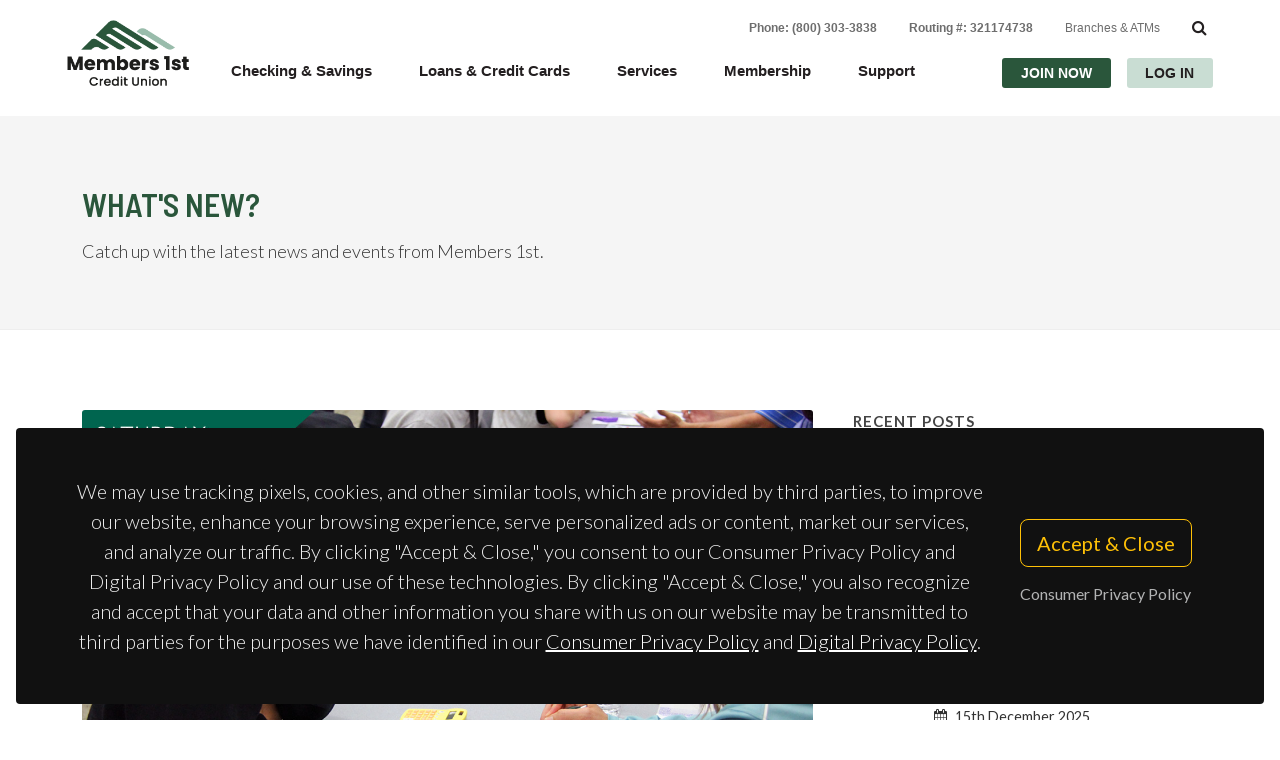

--- FILE ---
content_type: text/html; charset=UTF-8
request_url: https://www.m1cu.org/news/articles/free-financial-training-for-teens-and-young-adults
body_size: 8039
content:
<!DOCTYPE html>
<html dir="ltr" lang="en-US">
<head>

    <meta http-equiv="content-type" content="text/html; charset=utf-8" />
	<meta name="author" content="Members 1st Credit Union" />
    <meta property="og:type" content="website" />
    <meta property="og:title" content="FREE Financial Training for Teens and Young Adults" />
	<meta property="og:url" content="https://www.m1cu.org/news/articles/free-financial-training-for-teens-and-young-adults" />
    <meta property="og:image" content="https://www.m1cu.org/news/images/1496770033MadCityMoney.jpg">
    <meta property="og:image:url" content="https://www.m1cu.org/news/images/1496770033MadCityMoney.jpg">
    <meta property="og:image:secure_url" content="https://www.m1cu.org/news/images/1496770033MadCityMoney.jpg">

    <!-- Google Tag Manager -->
	<script type="text/javascript" src="/js/googletagmanager.js"></script>
	<!-- End Google Tag Manager -->
    <!-- Stylesheets
    ============================================= -->
	<link href="https://fonts.googleapis.com/css?family=Lato:300,400,400i,700|Barlow Semi Condensed:300,400,500,600,700,800,900|PT+Serif:400,400i&display=swap" rel="stylesheet" type="text/css" />
    <link rel="stylesheet" href="/css/bootstrap.css" type="text/css" />
    <link rel="stylesheet" href="/css/style.css" type="text/css" />
    <link rel="stylesheet" href="/css/dark.css" type="text/css" />
    <link rel="stylesheet" href="/css/font-icons.css" type="text/css" />
    <link rel="stylesheet" href="/css/animate.css" type="text/css" />
    <link rel="stylesheet" href="/css/magnific-popup.css" type="text/css" />
	<link rel="stylesheet" href="/css/jquery.confirm.css" type="text/css" />
    <link rel="stylesheet" href="/css/responsive.css" type="text/css" />
	<link rel="stylesheet" href="/css/fontawesome/css/all.min.css" type="text/css" />
	<link rel="stylesheet" href="/css/edge.css" type="text/css" />
    <link rel="stylesheet" href="/css/custom.css" type="text/css" />
    <meta name="viewport" content="width=device-width, initial-scale=1, maximum-scale=1" />	

    <!-- Document Title
    ============================================= -->
	<title>FREE Financial Training for Teens and Young Adults</title>

</head>

<body class="stretched">
	<!-- Google Tag Manager (noscript) -->
	<noscript><iframe src="https://www.googletagmanager.com/ns.html?id=GTM-5NV45V4"
	height="0" width="0" style="display:none;visibility:hidden"></iframe></noscript>
	<!-- End Google Tag Manager (noscript) -->
	<div class="skip-navigation">
	<a href="#start">Skip Navigation</a>
	<a href="/login/">Skip to Online Banking</a>
	<a href="/accessibility.php">Skip to Accessible Content</a>
</div>
<noscript><div class="topmargin-lg style-msg errormsg"><div class="sb-msg center"><i class="icon-remove"></i>You will need to enable javascript in order to view this website</div></div></noscript>
    <!-- Document Wrapper
    ============================================= -->
    <div id="wrapper" class="clearfix">

        <!-- Header
        ============================================= -->
        
        <header class="header" data-mobile-sticky="true" data-sticky-class="" id="header">
  <div class="header-wrap" id="header-wrap">
    <div class="header-container container">
      <!-- Logo
============================================= -->
      <div class="logo" id="logo">
        <h1 class="logo-title">
          <a class="logo-link" href="/">
            <picture class="logo-picture">
              <source class="logo-img" srcset="/images/m1logo.webp" type="image/webp">
              <img alt="Members 1st Credit Union in Redding, CA" class="logo-img" src="/images/m1logo.png">
            </picture>
          </a>
        </h1>
      </div><!-- #logo end -->
      <!-- Mobile Login Link/Button
============================================= -->
      <a class="mobile-login" href="/login/">Log In</a> <!-- .mobile-login end -->
       <!-- Primary Navigation
============================================= -->
	<nav aria-label="Site Navigation" class="main-navigation" id="site-nav">
        <button aria-controls="main-nav" aria-expanded="false" class="menu-toggle" id="menu-toggle"><span class="menu-toggle-icon"><span class="menu-toggle-bars"></span></span> <span class="screen-reader-only">Menu</span></button>
        <div class="nav-menu" id="mobile-nav-container">
          <ul class="main-nav" id="main-nav" role="application">
            <li aria-expanded="false" class="main-nav-item">
              <button aria-controls="mega-menu--checking-savings" aria-expanded="false" class="main-nav-label">Checking &amp; Savings</button>
              <div aria-hidden="true" class="mega-menu" id="mega-menu--checking-savings">
                <div class="mega-menu-container container">
                  <ul class="mega-submenu -flex-rows-2">
                    <li class="mega-submenu-item">
                      <a class="mega-submenu-link" href="/savings/comparesavings.php">Savings</a>
                    </li>
                    <li class="mega-submenu-item">
                      <a class="mega-submenu-link" href="/checking/">Checking</a>
                    </li>
                    <li class="mega-submenu-item">
                      <a class="mega-submenu-link" href="/certificate/compare.php">Certificates &amp; IRAs</a>
                    </li>
                    <li class="mega-submenu-item">
                      <a class="mega-submenu-link" href="/moneymarket/">Money Markets</a>
                    </li>
                    <li class="mega-submenu-item">
                      <a class="mega-submenu-link" href="/invest/">Financial Planning</a>
                    </li>
					<li class="mega-submenu-item">
                      <a class="mega-submenu-link" href="/youth/">Youth Accounts</a>
                    </li>
                    <li class="mega-submenu-item"><span class="mega-submenu-highlight">Routing #: 321174738</span></li>
                  </ul>
                  <ul class="mega-cta-boxes -flex-cols-3">
                    <li class="mega-cta-box-item">
                      <a class="mega-cta-box-link nav-icon" href="/checking/#section-access">
                  <i aria-hidden="true" class="mega-cta-box-icon fas fa-user-alt"></i>Access My Account</a>
                    </li>
                    <li class="mega-cta-box-item">
                      <a class="mega-cta-box-link nav-icon" href="/rates/">
                  <i aria-hidden="true" class="mega-cta-box-icon far fa-percent"></i>Rates</a>
                    </li>
                    <li class="mega-cta-box-item">
                      <a class="mega-cta-box-link nav-icon" href="/calculators/">
                  <i aria-hidden="true" class="mega-cta-box-icon far fa-calculator"></i>Calculators</a>
                    </li>
                  </ul>
                </div>
                <div class="mega-menu-bottom">
                  <a class="mega-menu-bottom-cta" href="/newaccount/">OPEN AN ACCOUNT</a> <a class="mega-menu-bottom-phone" href="tel:+18003033838">Phone: (800) 303-3838</a>
                </div>
              </div>
            </li>
            <li aria-expanded="false" class="main-nav-item">
              <button aria-controls="mega-menu--loans-credit-cards" aria-expanded="false" class="main-nav-label">Loans &amp; Credit Cards</button>
              <div aria-hidden="true" class="mega-menu" id="mega-menu--loans-credit-cards">
                <div class="mega-menu-container container">
                  <ul class="mega-submenu -flex-rows-3">
                    <li class="mega-submenu-item">
                      <a class="mega-submenu-link" href="/auto/">Autos</a>
                    </li>
                    <li class="mega-submenu-item">
                      <a class="mega-submenu-link" href="/recreation/">Recreation</a>
                    </li>
                    <li class="mega-submenu-item">
                      <a class="mega-submenu-link" href="/mortgages/compare.php">Mortgages</a>
                    </li>
                    <li class="mega-submenu-item">
                      <a class="mega-submenu-link" href="/homeequity/homeequity.php">Home Equity</a>
                    </li>
                    <li class="mega-submenu-item">
                      <a class="mega-submenu-link" href="/visaclassic/compare.php">Credit Cards</a>
                    </li>
                    <li class="mega-submenu-item">
                      <a class="mega-submenu-link" href="/debt/">Debt Consolidation</a>
                    </li>
                    <li class="mega-submenu-item">
                      <a class="mega-submenu-link" href="/personal/">Personal</a>
                    </li>					
					<li class="mega-submenu-item">
                      <a class="mega-submenu-link" href="/sharesecured/">Share Secured</a>
                    </li>
					<li class="mega-submenu-item">
                      <a class="mega-submenu-link" href="/qcash/">QCash</a>
                    </li>
                  </ul>
                  <ul class="mega-cta-boxes -flex-wrap -flex-cols-2">
                    <li class="mega-cta-box-item">
                      <a class="mega-cta-box-link nav-icon" href="/payment/">
                 	  <i aria-hidden="true" class="mega-cta-box-icon far fa-money-check-edit-alt"></i>Make a Payment</a>
                    </li>
                    <li class="mega-cta-box-item">
                      <a class="mega-cta-box-link nav-icon" href="/rates/">
                  <i aria-hidden="true" class="mega-cta-box-icon fas fa-percent"></i>Rates</a>
                    </li>
                    <li class="mega-cta-box-item">
                      <a class="mega-cta-box-link nav-icon" href="/calculators/">
                  <i aria-hidden="true" class="mega-cta-box-icon far fa-calculator"></i>Calculators</a>
                    </li>
                    <li class="mega-cta-box-item">
                      <a class="mega-cta-box-link nav-icon" href="/gap/compare.php">
                  <i aria-hidden="true" class="mega-cta-box-icon fas fa-shield"></i>Loan Protections</a>
                    </li>
                  </ul>
                </div>
                <div class="mega-menu-bottom">
                  <a class="mega-menu-bottom-cta" href="https://internetloanapplication.cudl.com/members1st/">APPLY NOW</a>
				  <a class="mega-menu-bottom-phone" href="tel:+18003033838">Phone: (800) 303-3838</a>
                </div>
              </div>
            </li>
            <li aria-expanded="false" class="main-nav-item">
              <button aria-controls="mega-menu--services" aria-expanded="false" class="main-nav-label">Services</button>
              <div aria-hidden="true" class="mega-menu" id="mega-menu--services">
                <div class="mega-menu-container container">
                  <ul class="mega-submenu -flex-rows-2">
                    <li class="mega-submenu-item">
                      <a class="mega-submenu-link" href="/digitalbanking/">Digital Banking</a>
                    </li>
                    <li class="mega-submenu-item">
                      <a class="mega-submenu-link" href="/invest/">Financial Planning</a>
                    </li>
                    <li class="mega-submenu-item">
                      <a class="mega-submenu-link" href="/insurance/">Insurance</a>
                    </li>
                    <li class="mega-submenu-item">
                      <a class="mega-submenu-link" href="/gap/compare.php">Loan Protections</a>
                    </li>
                    <li class="mega-submenu-item">
                      <a class="mega-submenu-link" href="/visaprotection/compare.php">Card Protections</a>
                    </li>
                    <li class="mega-submenu-item">
                      <a class="mega-submenu-link" href="/community/">Community</a>
                    </li>
					<li class="mega-submenu-item">
                      <a class="mega-submenu-link" href="/stash/">Stash</a>
                    </li>
                  </ul>
                </div>
                <div class="mega-menu-bottom">
                  <a class="mega-menu-bottom-cta" href="/schedule/">SCHEDULE AN APPOINTMENT</a> <a class="mega-menu-bottom-phone" href="tel:+18003033838" aria-hidden="true">Phone: (800) 303-3838</a>
                </div>
              </div>
            </li>
            <li aria-expanded="false" class="main-nav-item">
              <button aria-controls="mega-menu--membership" aria-expanded="false" class="main-nav-label">Membership</button>
              <div aria-hidden="true" class="mega-menu" id="mega-menu--membership">
                <div class="mega-menu-container container">
                  <ul class="mega-submenu -flex-rows-2">
<!--
                    <li class="mega-submenu-item">
                      <a class="mega-submenu-link" href="/welcome/">Welcome to Members 1st*</a>
                    </li>
-->
                    <li class="mega-submenu-item">
                      <a class="mega-submenu-link" href="/aboutusinfo.php">About Us</a>
                    </li>
                    <li class="mega-submenu-item">
                      <a class="mega-submenu-link" href="/contact/">Contact Us</a>
                    </li>
					<li class="mega-submenu-item">
                      <a class="mega-submenu-link" href="/news/">News and Stories</a>
                    </li>
                    <li class="mega-submenu-item">
                      <a class="mega-submenu-link" href="/ncua.php">NCUA Insurance</a>
                    </li>
					<li class="mega-submenu-item">
                      <a class="mega-submenu-link" href="/getawaytoday/">Travel Discount</a>
                    </li>
                  </ul>
                </div>
                <div class="mega-menu-bottom">
                  <a class="mega-menu-bottom-cta" href="/newaccount/">BECOME A MEMBER</a> <a class="mega-menu-bottom-phone" href="tel:+18003033838" aria-hidden="true">Phone: (800) 303-3838</a>
                </div>
              </div>
            </li>
            <li aria-expanded="false" class="main-nav-item">
              <button aria-controls="mega-menu--support" aria-expanded="false" class="main-nav-label">Support</button>
              <div aria-hidden="true" class="mega-menu" id="mega-menu--support">
                <div class="mega-menu-container container">
                  <ul class="mega-submenu -flex-rows-2">
                    <li class="mega-submenu-item">
                      <a class="mega-submenu-link" href="/chat/">Chat with Us</a>
                    </li>
                    <li class="mega-submenu-item">
                      <a class="mega-submenu-link" href="/contact/">Branches/ATMs</a>
                    </li>
                    <li class="mega-submenu-item">
                      <a class="mega-submenu-link" href="/contact/#section-contact">Email Us</a>
                    </li>
                    <li class="mega-submenu-item">
                      <a class="mega-submenu-link" href="/schedule/">Schedule an Appointment</a>
                    </li>
                    <li class="mega-submenu-item">
                      <a class="mega-submenu-link" href="/knowledgecenter/">Knowledge Center</a>
                    </li>
					<li class="mega-submenu-item">
                      <a class="mega-submenu-link" href="/securitycenter/">Security Center</a>
                    </li>
                  </ul>
                </div>
                <div class="mega-menu-bottom">
                  <a class="mega-menu-bottom-cta" href="/contact/">CONTACT US</a>
                  <a class="mega-menu-bottom-phone" href="tel:+18003033838" aria-hidden="true">Phone: (800) 303-3838</a>
                </div>
              </div>
            </li>
          </ul>
          <ul class="nav-ctas">
            <li class="nav-cta-item">
              <a class="nav-cta-link nav-cta-join" href="/newaccount/">JOIN NOW</a>
            </li>
            <li class="nav-cta-item">
              <a class="nav-cta-link nav-cta-login" href="/login/">LOG IN</a>
            </li>
          </ul>
          <div class="mobile-nav">
            <ul class="mobile-nav-ctas">
              <li class="mobile-nav-cta">
                <a class="mobile-nav-cta-link nav-icon" href="/payment/">
                  <i class="mobile-nav-cta-icon far fa-money-check-edit-alt"></i>Make a Payment</a>
              </li>
              <li class="mobile-nav-cta">
                <a class="mobile-nav-cta-link nav-icon" href="/rates/">
                  <i class="mobile-nav-cta-icon far fa-percent"></i>Rates</a>
              </li>
              <li class="mobile-nav-cta">
                <a class="mobile-nav-cta-link nav-icon" href="/calculators/">
                  <i class="mobile-nav-cta-icon far fa-calculator"></i>Calculators</a>
              </li>
              <li class="mobile-nav-cta">
                <a class="mobile-nav-cta-link nav-icon" href="/contact/">
                  <i class="mobile-nav-cta-icon fas fa-map-marker-alt"></i>Branches &amp; ATMs</a>
              </li>
              <li class="mobile-nav-cta">
                <a class="mobile-nav-cta-link nav-icon" href="/news/">
                  <i class="mobile-nav-cta-icon fal fa-newspaper"></i>News and Stories
                </a>
              </li>
              <li class="mobile-nav-cta">
                <a class="mobile-nav-cta-link nav-icon" href="/contact/">
                  <i class="mobile-nav-cta-icon fas fa-phone"></i>Contact
                </a>
              </li>
            </ul>
            <form action="/knowledgecenter/filter.php" class="mobile-nav-search" method="POST">
              <label class="screen-reader-only" for="query">Search</label> 
			  <input aria-label="Search" autocomplete="off" class="mobile-nav-search-input" id="query" name="s" placeholder="Search our website" type="text" value="">
			  <input type="hidden" name="c" value="e!">
			  <input type="hidden" name="t" value="e!">
			  <input type="hidden" name="newSearch" value="Yarp">
            </form><a class="mobile-nav-phone" href="tel:+1800-303-3838" aria-hidden="true">Phone: (800) 303-3838</a>
          </div>
        </div>
      </nav><!-- #site-navigation -->
      <!-- #site-nav end -->
      <!-- Utility Navigation
============================================= -->
      <div class="utility-navigation" id="utility-nav">
        <ul class="utility-nav" id="js-utility-nav">
          <li class="utility-nav-item">
            <a class="utility-nav-link utility-nav-highlight" href="tel:+18003033838" aria-hidden="true">Phone: (800) 303-3838</a>
          </li>
          <li class="utility-nav-item"><span class="utility-nav-highlight">Routing #: 321174738</span></li>
          <li class="utility-nav-item">
            <a class="utility-nav-link" href="/contact/">Branches &amp; ATMs</a>
          </li>
          <li class="utility-nav-item">
            <a class="utility-nav-link utility-nav-icon icon-search3" href="/knowledgecenter/"><span class="screen-reader-only">Knowledge Center</span></a>
          </li>
        </ul>
      </div><!-- #utility-navigation end -->
    </div>
  </div>
</header>
       <!-- #header end -->

		<section id="page-title">
            <div class="container clearfix" id="start">
                <h2 class="mb-0 text-uppercase">What's New?</h2>
                <span>Catch up with the latest news and events from Members 1st.</span>                
            </div>
        </section><!-- #page-title end -->
                
        
        <!-- Content
        ============================================= -->
        <section id="content">

            <div class="content-wrap">

                <div class="container clearfix mb-6" data-class-xs="mobileContainer">

                    <div class="row gutter-40 col-mb-80">
						<!-- Post Content
						============================================= -->
						<div class="postcontent col-lg-8">

							<!-- Posts
							============================================= -->
							<div id="posts" class="row grid-container gutter-30">

								<div class="entry col-12">
									<div class="grid-inner">
										<div class="entry-image">
											 <img src="../images/1496770033MadCityMoney.jpg" alt="FREE Financial Training for Teens and Young Adults">										</div>
										<div class="entry-title">
											<h2>FREE Financial Training for Teens and Young Adults</h2>
										</div>
										<div class="entry-meta">
											<ul>
												<li><i class="icon-calendar3"></i> 6th June 2017</li>
                                    			<li><i class="icon-folder-open"></i> <a style="color:#575757" href="../categories.php?c=Events and Trainings">Events and Trainings</a></li><li><i class="icon-folder-open"></i> <a style="color:#575757" href="../categories.php?c=Financial Literacy">Financial Literacy</a></li><li><i class="icon-folder-open"></i> <a style="color:#575757" href="../categories.php?c=Press Release">Press Release</a></li>  
											</ul>
										</div>
										<div class="entry-content">
											<p>Summertime is upon us,&nbsp;and like most parents, you&rsquo;ve subtly or not-so-subtly been dropping hints to junior about taking on a summer job for the past month. Summer jobs are a great way to expose your teen or college student to work-life and what likely awaits them in the future if their start-up App for drone lawn-care doesn&rsquo;t pan out. Plus, it gives you the opportunity to dust off great phrases like, &ldquo;sweat equity,&rdquo; &ldquo;hard work,&rdquo; and &ldquo;builds character.&rdquo; And while getting acclimated to working and earning money is important, equally crucial is training your son or daughter what to do with that paycheck.</p>

<p>Members 1<sup>st</sup>&nbsp;Credit Union is offering a FREE money management training called Mad City Money on Saturday, June 17 from 1-4:30pm. This training is specifically designed for students age 16-22 and will be held at our Hilltop branch at 1380 Hilltop Drive, Redding, CA 96003. Students will receive financial education including an interactive simulation game where they assume the role of an adult with a family, bills, and debt. Students must finish the game without going over budget while making purchasing decisions for food, clothing, lodging, vehicles, day care, and much more. During this time, students will receive training on:</p>

<ul class="leftmargin-sm">
	<li>How to create and manage a budget</li>
	<li>How to make purchases with a debit card and check</li>
	<li>How to plan for expenses</li>
	<li>How money and debt can have major affects on your life</li>
</ul>

<p>Students will receive snacks and drinks during the training. Parents are not required to be present, but encouraged to watch the last 30 minutes of the training to hear students reflect on the day&rsquo;s training. Space is limited; students are encouraged to register online now.</p>

<p>For questions, please email&nbsp;<a href="mailto:Marketing@MembersOnline.org">Marketing@MembersOnline.org</a>.</p>
																						
										</div>
										<div class="si-share noborder clearfix">
											<span>Share this Post:</span>
											<div>
											   <a href="http://www.facebook.com/sharer/sharer.php?u=https://www.m1cu.org/news/articles/free-financial-training-for-teens-and-young-adults&title=FREE Financial Training for Teens and Young Adults&image=https://www.m1cu.org/news/images/1496770033MadCityMoney.jpg" target="_blank" class="social-icon si-borderless si-facebook" aria-label="Like us on Facebook">
													<i class="icon-facebook" aria-hidden="true"></i>
													<i class="icon-facebook" aria-hidden="true"></i>
												</a>
												<a href="https://twitter.com/intent/tweet?original_referer=https://www.m1cu.org/news/articles/free-financial-training-for-teens-and-young-adults&url=https://www.m1cu.org/news/articles/free-financial-training-for-teens-and-young-adults" target="_blank" onclick="return popitup('https://twitter.com/intent/tweet?original_referer=https://www.m1cu.org/news/news/articles/free-financial-training-for-teens-and-young-adults&url=https://www.m1cu.org/news/news/articles/free-financial-training-for-teens-and-young-adults')" class="social-icon si-borderless si-twitter" aria-label="Follow us on Twitter">
													<i class="icon-twitter" aria-hidden="true"></i>
													<i class="icon-twitter" aria-hidden="true"></i>
												</a>
												<a href="http://pinterest.com/pin/create/bookmarklet/?media=https://www.m1cu.org/news/images/1496770033MadCityMoney.jpg&url=https://www.m1cu.org/news/news/articles/free-financial-training-for-teens-and-young-adults&is_video=false&description=FREE Financial Training for Teens and Young Adults" target="_blank" onclick="return popitup('http://pinterest.com/pin/create/bookmarklet/?media=https://www.m1cu.org/news/images/1496770033MadCityMoney.jpg&url=https://www.m1cu.org/news/articles/free-financial-training-for-teens-and-young-adults&is_video=false&description=FREE Financial Training for Teens and Young Adults')" class="social-icon si-borderless si-pinterest" aria-label="Follow us on pinterest">
													<i class="icon-pinterest" aria-hidden="true"></i>
													<i class="icon-pinterest" aria-hidden="true"></i>
												</a>
												<a href="https://plus.google.com/share?url=https://www.m1cu.org/news/articles/free-financial-training-for-teens-and-young-adults" target="_blank" class="social-icon si-borderless si-gplus" onclick="return popitup('https://plus.google.com/share?url=https://www.m1cu.org/news/articles/free-financial-training-for-teens-and-young-adults')" aria-label="Like us on Google Plus">
													<i class="icon-gplus" aria-hidden="true"></i>
													<i class="icon-gplus" aria-hidden="true"></i>
												</a>
											</div>
                                        </div>
									</div>
								</div>
							</div>
						</div>
						<div class="sidebar col-lg-4">
							<div class="sidebar-widgets-wrap">
								<div class="widget clearfix">
									<h4>Recent Posts</h4>
									<div class="posts-sm row col-mb-30" id="post-list-sidebar">
										
		<div class="entry col-12">
			<div class="grid-inner row g-0">
				<div class="col-auto">
					<div class="entry-image" style="margin-top:8px;">
						<img src="../images/1769200582Web.jpg" alt="Important Information About Your 2025 Tax Statement">
					</div>
				</div>
				<div class="col ps-3">
					<div class="entry-title">
						<h4><a href="important-information-about-your-2025-tax-statement">Important Information About Your 2025 Tax Statement</a></h4>
					</div>
					<div class="entry-meta">
						<ul>
							<li><i class="icon-calendar3"></i> 24th January 2026</li>
						</ul>
					</div>
				</div>
			</div>
		</div>
		<div class="entry col-12">
			<div class="grid-inner row g-0">
				<div class="col-auto">
					<div class="entry-image" style="margin-top:8px;">
						<img src="../images/1768588189Data_Breach_2.jpg" alt="How to Protect Yourself from Today&rsquo;s Most Common Scams">
					</div>
				</div>
				<div class="col ps-3">
					<div class="entry-title">
						<h4><a href="how-to-protect-yourself-from-todays-most-common-scams">How to Protect Yourself from Today&rsquo;s Most Common Scams</a></h4>
					</div>
					<div class="entry-meta">
						<ul>
							<li><i class="icon-calendar3"></i> 20th January 2026</li>
						</ul>
					</div>
				</div>
			</div>
		</div>
		<div class="entry col-12">
			<div class="grid-inner row g-0">
				<div class="col-auto">
					<div class="entry-image" style="margin-top:8px;">
						<img src="../images/1765581322BOTNS_Blog.jpg" alt="MEMBERS 1ST VOTED BEST OF THE NORTH STATE FOR THE TENTH YEAR">
					</div>
				</div>
				<div class="col ps-3">
					<div class="entry-title">
						<h4><a href="members-1st-voted-best-of-the-north-state-for-the-tenth-year">MEMBERS 1ST VOTED BEST OF THE NORTH STATE FOR THE TENTH YEAR</a></h4>
					</div>
					<div class="entry-meta">
						<ul>
							<li><i class="icon-calendar3"></i> 15th December 2025</li>
						</ul>
					</div>
				</div>
			</div>
		</div>
		<div class="entry col-12">
			<div class="grid-inner row g-0">
				<div class="col-auto">
					<div class="entry-image" style="margin-top:8px;">
						<img src="../images/1764975653Banking_101.jpg" alt="Keep Your Holidays Merry: Keep An Eye Out For These Scams">
					</div>
				</div>
				<div class="col ps-3">
					<div class="entry-title">
						<h4><a href="keep-your-holidays-merry-keep-an-eye-out-for-these-scams">Keep Your Holidays Merry: Keep An Eye Out For These Scams</a></h4>
					</div>
					<div class="entry-meta">
						<ul>
							<li><i class="icon-calendar3"></i> 10th December 2025</li>
						</ul>
					</div>
				</div>
			</div>
		</div>									</div>
								</div>
							</div>
						</div>
					</div>
				</div> <!-- .container end -->
				
              	<a class="button button-full center footer-stick" href="/newaccount/">
                    <div class="container clearfix">
                        Eligible to all Butte, Glenn, Shasta, and Tehama County residents. <strong>Join Now</strong>
                    </div>
				</a>
        	</div>
        </section><!-- #content end -->

         <!-- Footer
        ============================================= -->
		        <footer id="footer" class="dark">

            <div class="container" data-class-xs="mobileContainer">

                <!-- Footer Widgets
                ============================================= -->
                <div class="footer-widgets-wrap clearfix">
					<div class="row">
						<div class="col-lg-3 col-md-6" data-class-md="mb-4" data-class-sm="mb-4" data-class-xs="mb-4">
							<div class="widget widget_links clearfix" data-class-sm="tleft">
								<h3 data-class-sm="tleft">Contact</h3>
								<address>
									<strong>Corporate Office</strong><br>
									P.O. Box 492395<br>
									Redding, CA 96049<br>
								</address>
								<abbr title="Phone Number"><strong>Phone:</strong></abbr> (530) 222-6060<br>
								<abbr title="Toll Free"><strong>Toll Free:</strong></abbr> (800) 303-3838<br>
								<abbr title="Routing Number"><strong>Routing #:</strong></abbr> 321174738<br>
								<abbr title="NMLS Number"><strong>NMLS #:</strong></abbr> 419964<br>
							</div>
						</div>
						<div class="col-lg-3 col-md-6" data-class-md="mb-4" data-class-sm="mb-4" data-class-xs="mb-4">
							<div class="widget widget_links clearfix">                           
								<h3 data-class-sm="tleft">Discover Members 1st</h3>
								<ul>
									<li><a href="/aboutus.php">About Members 1st</a></li>
									<li><a href="/contact/#section-branches">ATM/Branch Locations</a></li>
									<li><a href="/career/">Careers</a></li>
									<li><a href="/contact/">Contact Us</a></li>									
									<li><a href="/media/">Media and Press Releases</a></li>
									<li><a href="/mlo.php">MLO Directory</a></li>
								</ul>
							</div>
						</div>
						<div class="col-lg-3 col-md-6" data-class-md="mb-4" data-class-sm="mb-4" data-class-xs="mb-4">
							<div class="widget widget_links clearfix">                           
								<h3 data-class-sm="tleft">Resources</h3>
								<ul>
									<li><a href="/calculators/">Calculators</a></li>
									<li><a href="/knowledgecenter/">Knowledge Center</a></li>									
									<li><a href="/feeSchedule.php">Fee Schedule</a></li>
									<li><a href="https://www.m1cu.org/digitalbanking/">Digital Banking</a></li>
									<li><a href="#" data-bs-toggle="modal" data-bs-target="#reportCard">Report lost or stolen card</a></li>
									<li><a href="/forms/reportfraud.php">Report Fraud</a></li>
								</ul> 
							</div>
						</div>
						<div class="col-lg-3 col-md-6" >
							<div class="widget widget_links clearfix">                           
								<h3 data-class-sm="tleft">Terms and Conditions</h3>
								<ul>
									<li><a href="/federalprivacynotice.php">Federal Privacy Notices</a></li>
									<li><a href="/securitycenter/">Security</a></li>
									<li><a href="/terms/">Terms and Conditions</a></li>
									<li><a href="/ccpa/">Consumer Privacy Policy</a></li>
									<li><a href="/noticeofcollection/">Do Not Sell My Personal Information</a></li>
								</ul> 
							</div>
						</div>						
					</div>          

                </div><!-- .footer-widgets-wrap end -->

            </div>

            <!-- Copyrights
            ============================================= -->
            <div id="copyrights">
                <div class="container clearfix" data-class-xs="mobileContainer">
					<div class="row">	
						<div class="col-lg-8">
							*APR=Annual Percentage Rate. APY=Annual Percentage Yield. <br>
							If you need assistance navigating our website, please call us at 530.222.6060 during our normal business hours.<br>
							Copyright (c) 2026 Members 1st. All Rights Reserved. Federally Insured by NCUA.  
						</div>
						<div class="col-lg-4" data-class-sm="mt-3" data-class-xs="mt-3">
							<div data-class-xs="center" data-class-xl="float-end" data-class-lg="float-end" data-class-md="float-end">
                            	<a href="https://www.facebook.com/members1stcu/" class="social-icon si-colored si-facebook Disclaimer" aria-label="Like us on Facebook">
                                    <i class="icon-facebook" aria-hidden="true"></i>
                                    <i class="icon-facebook" aria-hidden="true"></i>
                                </a>
								<a href="https://www.instagram.com/members1st/" class="social-icon si-colored si-instagram Disclaimer ms-1" title="Instagram" aria-label="View our Instagram page!">
									<i class="icon-instagram" aria-hidden="true"></i>
									<i class="icon-instagram" aria-hidden="true"></i>
								</a>
<!--
								<a href="http://www.yelp.com/search?find_desc=Members+1st+Credit+Union&find_loc=redding%2C+ca&ns=1" class="social-icon si-colored si-yelp Disclaimer" aria-label="Rate us on Yelp">
									<i class="icon-yelp" aria-hidden="true"></i>
									<i class="icon-yelp" aria-hidden="true"></i>
								</a>
-->
								<a href="/ncua.php"><img style="margin-top:-5px; opacity:.75;" height="50" data-class-xs="float-end" data-class-sm="float-end" src="/images/mem1st/ncua.svg" alt="NCUA"></a>								<a href="https://www.hud.gov/program_offices/fair_housing_equal_opp" class="Disclaimer"><img style="margin-top:-5px; opacity:.75;" data-class-sm="float-end" data-class-xs="float-end" height="50" src="/images/mem1st/equalhousing.svg" alt="Members 1st Credit Union is an Equal Housing/Equal Opportunity Lender"></a>
                        	</div>
                    	</div>						
					</div>
				</div>
             </div><!-- #copyrights end -->
        </footer><!-- #footer end -->
        
                 
        <!--Report Lost or Stolen Card-->
		<div class="modal fade" id="reportCard" tabindex="-1" role="dialog" aria-labelledby="reportCardLabel" aria-hidden="true">
			<div class="modal-dialog">
				<div class="modal-content">
					<div class="modal-header">
						<h4 class="modal-title" id="reportCardLabel">Report Lost or Stolen Card</h4>
						<button type="button" class="btn-close btn-sm" data-bs-dismiss="modal" aria-hidden="true" title="Report Card Close Button"></button>
					</div>
					<div class="modal-body">
						<p>Report your card lost or stolen by calling us at (530) 222-6060.</p>					</div>
					<div class="modal-footer">
						<button type="button" class="btn btn-secondary" data-bs-dismiss="modal">Close</button>
					</div>
				</div>
			</div>
		</div>
        
        <!--Report Fraud-->
		<div class="modal fade" id="reportFraud" tabindex="-1" role="dialog" aria-labelledby="reportFraudLabel" aria-hidden="true">
			<div class="modal-dialog">
				<div class="modal-content">
					<div class="modal-header">
						<h4 class="modal-title" id="reportFraudLabel">Report Fraud</h4>
						<button type="button" class="btn-close btn-sm" data-bs-dismiss="modal" aria-hidden="true" title="Report Fraud Close Button"></button>
					</div>
					<div class="modal-body">
						<p>Report fraud on your account by calling us at (530) 222-6060.</p>					</div>
					<div class="modal-footer">
						<button type="button" class="btn btn-secondary" data-bs-dismiss="modal">Close</button>
					</div>
				</div>
			</div>
		</div>
    </div><!-- #wrapper end -->

    <!-- Go To Top
    ============================================= -->
    <div id="gotoTop" class="icon-angle-up"></div>

    <!-- Footer Scripts
    ============================================= -->
	<script type="text/javascript" src="/js/jquery.js"></script>
	<script type="text/javascript" src="/js/plugins.js"></script>
    <script type="text/javascript" src="/js/jquery.confirm.js"></script>
	<script type="text/javascript" src="/js/functions.js"></script>	
	<script type="text/javascript" src="/js/edge.js"></script>
	<div class="gdpr-settings dark" data-persistent="true">
			<div class="container-fluid">
				<div class="row align-items-center">
					<div class="col-md mb-5 mb-md-0 text-center text-md-left">
						<p class="lead mb-0">We may use tracking pixels, cookies, and other similar tools, which are provided by third parties, to improve our website, enhance your browsing experience, serve personalized ads or content, market our services, and analyze our traffic. By clicking "Accept & Close," you consent to our Consumer Privacy Policy and Digital Privacy Policy and our use of these technologies. By clicking "Accept & Close," you also recognize and accept that your data and other information you share with us on our website may be transmitted to third parties for the purposes we have identified in our <a class="white underline" href="/ccpa/">Consumer Privacy Policy</a> and <a class="white underline" href="/terms/">Digital Privacy Policy</a>.</p>
					</div>
					<div class="col-md-auto text-center">
						<button class="btn btn-lg btn-outline-warning" type="button" id="closeCCPA" data-cookie-name="mbrs1stccpa" data-cookie-value="iagreetoccpa">Accept &amp; Close</button><br>
						<a href="/ccpa/index.php" class="btn btn-link text-light op-07 mt-2" aria-hidden="true">Consumer Privacy Policy</a>
					</div>
				</div>
			</div>
		</div>
		<script>
			$(document).on('click','#closeCCPA', function(){
				$.ajax
				({ 
					url: 'https://www.m1cu.org/ccpacookie.php',
					data: {"cookie": 'Yes',"ModPagespeed": 'off'},
					type: 'GET'
				});
				$('.gdpr-settings').hide();
			});
		</script><script type="text/javascript" src="/js/chat.js"></script>	
	</body>

</html>

--- FILE ---
content_type: text/css
request_url: https://www.m1cu.org/css/edge.css
body_size: 4232
content:
/* NO IDEA WHY THIS IS HERE... */
.header-wrap-clone {
  display: none !important;
}

@media (max-width: 60em) {
  html.mobile-menu {
    height: 100vh;
    overflow: hidden;
  }
}

.header#header {
  border: none;
  -webkit-transition: height 0.4s ease;
  transition: height 0.4s ease;
  z-index: 1000;
/*  z-index: 1;	*/
}

@media (min-width: 60.0625em) {
  .header#header {
    height: 7.25rem;
  }
  .header#header.sticky-header {
    height: 4.75rem;
  }
}

@media (max-width: 60em) {
  .header#header {
    -webkit-box-shadow: 0 0.125rem 0.625rem 0 rgba(0, 0, 0, 0.1);
            box-shadow: 0 0.125rem 0.625rem 0 rgba(0, 0, 0, 0.1);
    position: sticky;
    top: 0;
    z-index: 1000;
  }
}

@media (min-width: 60.0625em) {
  .header-wrap#header-wrap {
    -webkit-box-shadow: none;
            box-shadow: none;
  }
  .sticky-header .header-wrap#header-wrap {
    position: fixed;
    -webkit-box-shadow: 0 0.125rem 0.625rem 0 rgba(0, 0, 0, 0.1);
            box-shadow: 0 0.125rem 0.625rem 0 rgba(0, 0, 0, 0.1);
  }
}

.header-container {
  display: -ms-grid;
  display: grid;
}

@media (min-width: 60.0625em) {
  .header-container {
    -webkit-box-align: center;
        -ms-flex-align: center;
            align-items: center;
    grid-column-gap: 2.625rem;
        grid-template-areas: "logo utility-nav" "logo main-nav";
    -ms-grid-columns: 7.625rem 2.625rem 1fr;
    grid-template-columns: 7.625rem 1fr;
    -webkit-box-pack: justify;
        -ms-flex-pack: justify;
            justify-content: space-between;
    max-width: 73.125rem;
    position: relative;
    -webkit-transition: height 0.4s ease;
    transition: height 0.4s ease;
  }
  .sticky-header .header-container {
        grid-template-areas: "logo main-nav";
    height: 4.75rem;
  }
}

@media (min-width: 60.0625em) and (max-width: 71.25em) {
  .header-container {
    grid-column-gap: 1.5rem;
  }
}

@media (max-width: 60em) {
  .header-container {
    -webkit-box-align: center;
        -ms-flex-align: center;
            align-items: center;
        grid-template-areas: "logo mobile-login main-nav";
    -ms-grid-columns: 1fr auto auto;
    grid-template-columns: 1fr auto auto;
    height: 3.375rem;
    padding: 0 1.25rem !important;
    width: 100% !important;
  }
  .mobile-menu-active[data-menu="login"] .header-container {
        grid-template-areas: "logo . main-nav utility-nav";
    z-index: 9999999999;
  }
}

@media all and (min-width: 60.0625em) and (-ms-high-contrast: none), (min-width: 60.0625em) and (-ms-high-contrast: active) {
  .header-container {
    grid-column-gap: 1fr;
        grid-template-areas: "logo utility-nav" "logo main-nav";
    -ms-grid-columns: auto 2.625rem auto;
    grid-template-columns: auto auto;
    grid-column-gap: 2.625rem;
    -ms-grid-columns: 7.625rem 2.625rem 1fr;
    grid-template-columns: 7.625rem 1fr;
  }
}

#logo.logo {
  grid-area: logo;
  height: auto;
  -webkit-transition: width 0.4s ease;
  transition: width 0.4s ease;
  width: 7.625rem;
}

@media (min-width: 60.0625em) {
  .sticky-header #logo.logo {
    width: 5.625rem;
  }
}

@media (max-width: 60em) {
  #logo.logo {
    margin-left: 0 !important;
    width: 4.25rem;
  }
}

#logo .logo-title {
  margin: 0;
}

#logo .logo-link {
  display: block;
}

#logo .logo-img {
  height: auto !important;
  width: 100%;
  width: 7.625rem;
  -webkit-transition: width 0.4s ease;
  transition: width 0.4s ease;
}

@media (min-width: 60.0625em) {
  .sticky-header #logo .logo-img {
    width: 5.625rem;
  }
}

@media (min-width: 60.0625em) {
  .mobile-login {
    display: none;
  }
}

@media (max-width: 60em) {
  .mobile-login {
    background-color: #c9ddd3;
    border-radius: 0.1875rem;
    color: #231F20;
    display: block;
    font-size: 0.875rem;
    font-weight: 600;
    grid-area: mobile-login;
    line-height: 1.875rem;
    margin-right: 1.5rem;
    padding: 0 1.33333em;
    text-transform: uppercase;
  }
  .mobile-login:hover {
    background-color: #b9d3c6;
  }
}

.nav-icon .fal.fa-blog {
  background-image: url("data:image/svg+xml;charset=UTF-8,%3Csvg xmlns='http://www.w3.org/2000/svg' viewBox='0 0 512 512'%3E%3Cpath d='M200.3 0c-4.5-.1-8.2 3.6-8.2 8.1V24c0 4.4 3.5 7.8 7.9 7.9C352.8 35.7 476 159.2 480 312c.1 4.4 3.6 7.9 7.9 7.9h16c4.5 0 8.2-3.7 8.1-8.2C507.7 141.8 370.2 4.3 200.3 0zm0 96c-4.5-.2-8.2 3.6-8.2 8.1v16c0 4.3 3.5 7.8 7.8 8 99.8 4 180.5 84.2 184.2 184 .2 4.3 3.6 7.8 8 7.8h15.8c4.5 0 8.2-3.7 8.1-8.2-4.3-117-98.7-211.4-215.7-215.7zM121 256h-9c-8.8 0-16 7.2-16 16v16c0 8.8 7.2 16 16 16h10.9c47 0 88 38.4 84.9 85.3-2.6 39.9-34.6 71.8-74.4 74.5C86.4 467 48 426 48 378.9V144c0-8.8-7.2-16-16-16H16c-8.8 0-16 7.2-16 16v233c0 74.2 60.1 138.5 134.3 134.9 65.6-3.2 118.4-56 121.6-121.6C259.4 316.1 195.2 256 121 256z' style='fill:%239abdab'/%3E%3C/svg%3E");
}

.nav-icon:hover i {
  color: #8bb39e;
}

.nav-icon:hover .fal.fa-blog {
  background-image: url("data:image/svg+xml;charset=UTF-8,%3Csvg xmlns='http://www.w3.org/2000/svg' viewBox='0 0 512 512'%3E%3Cpath d='M200.3 0c-4.5-.1-8.2 3.6-8.2 8.1V24c0 4.4 3.5 7.8 7.9 7.9C352.8 35.7 476 159.2 480 312c.1 4.4 3.6 7.9 7.9 7.9h16c4.5 0 8.2-3.7 8.1-8.2C507.7 141.8 370.2 4.3 200.3 0zm0 96c-4.5-.2-8.2 3.6-8.2 8.1v16c0 4.3 3.5 7.8 7.8 8 99.8 4 180.5 84.2 184.2 184 .2 4.3 3.6 7.8 8 7.8h15.8c4.5 0 8.2-3.7 8.1-8.2-4.3-117-98.7-211.4-215.7-215.7zM121 256h-9c-8.8 0-16 7.2-16 16v16c0 8.8 7.2 16 16 16h10.9c47 0 88 38.4 84.9 85.3-2.6 39.9-34.6 71.8-74.4 74.5C86.4 467 48 426 48 378.9V144c0-8.8-7.2-16-16-16H16c-8.8 0-16 7.2-16 16v233c0 74.2 60.1 138.5 134.3 134.9 65.6-3.2 118.4-56 121.6-121.6C259.4 316.1 195.2 256 121 256z' style='fill:%238bb39e'/%3E%3C/svg%3E");
}

.main-navigation {
  grid-area: main-nav;
}

@media (min-width: 60.0625em) {
  .main-navigation {
    -ms-flex-item-align: self-end;
        -ms-grid-row-align: self-end;
        align-self: self-end;
    -ms-flex-item-align: end;
        -ms-grid-row-align: end;
        align-self: end;
  }
  .main-navigation a:focus {
    text-decoration: underline !important;
  }
}

@media (max-width: 60em) {
  .main-navigation {
    background-color: rgba(0, 0, 0, 0);
    -webkit-transition: background-color 0.4s ease;
    transition: background-color 0.4s ease;
  }
  .main-navigation.js-active {
    height: 3.375rem;
    left: 0;
    position: fixed;
    width: 100%;
    height: 100vh;
    background-color: rgba(0, 0, 0, 0.4);
    bottom: 0;
    content: '';
    left: 0;
    position: fixed;
    right: 0;
    top: 0;
    z-index: 100;
  }
}

.menu-toggle {
  background: transparent;
  border: none;
  color: #231F20;
  display: -webkit-box;
  display: -ms-flexbox;
  display: flex;
  -webkit-box-orient: vertical;
  -webkit-box-direction: normal;
      -ms-flex-direction: column;
          flex-direction: column;
  padding: 0;
}

@media (min-width: 60.0625em) {
  .menu-toggle {
    display: none;
  }
}

.menu-toggle.js-active {
  -webkit-box-align: center;
      -ms-flex-align: center;
          align-items: center;
  border-radius: 0.25rem;
  border: 2px solid #231F20;
  height: 1.875rem;
  position: absolute;
  right: 1rem;
  top: 0.75rem;
  width: 2rem;
  z-index: 99999;
}

.mobile-menu-active[data-menu="login"] .menu-toggle {
  display: none;
}

.menu-toggle-icon {
  position: relative;
  width: 2rem;
}

.js-active .menu-toggle-icon {
  height: 100%;
  display: -webkit-box;
  display: -ms-flexbox;
  display: flex;
  -webkit-box-align: center;
      -ms-flex-align: center;
          align-items: center;
  -webkit-box-pack: center;
      -ms-flex-pack: center;
          justify-content: center;
  padding: 0 0.3125rem 0.3125rem;
}

.menu-toggle-bars {
  border-radius: 2px;
  border-top: 4px solid #231F20;
  display: block;
  margin: 0.625rem 0;
  -webkit-transition: border-color 0.2s ease, width 0.2s ease;
  transition: border-color 0.2s ease, width 0.2s ease;
  width: 100%;
}

.js-active .menu-toggle-bars {
  border-top: 0.2em solid transparent;
  margin: 0;
  position: relative;
}

.menu-toggle-bars:before, .menu-toggle-bars:after {
  border-radius: 2px;
  border-top: 4px solid #231F20;
  content: '';
  left: 0;
  position: absolute;
  -webkit-transition: width 0.2s ease, -webkit-transform 0.2s ease;
  transition: width 0.2s ease, -webkit-transform 0.2s ease;
  transition: transform 0.2s ease, width 0.2s ease;
  transition: transform 0.2s ease, width 0.2s ease, -webkit-transform 0.2s ease;
  width: 100%;
}

.js-active .menu-toggle-bars:before, .js-active .menu-toggle-bars:after {
  border-top-width: 2px;
  top: 0;
  -webkit-transform: rotate(0);
      -ms-transform: rotate(0);
          transform: rotate(0);
  width: 100%;
}

.menu-toggle-bars:before {
  top: 0;
}

.js-active .menu-toggle-bars:before {
  -webkit-transform: rotate(45deg);
      -ms-transform: rotate(45deg);
          transform: rotate(45deg);
}

.menu-toggle-bars:after {
  bottom: 0;
}

.js-active .menu-toggle-bars:after {
  -webkit-transform: rotate(-45deg);
      -ms-transform: rotate(-45deg);
          transform: rotate(-45deg);
}

@media (min-width: 60.0625em) {
  .nav-menu {
    display: -webkit-box;
    display: -ms-flexbox;
    display: flex;
    -webkit-box-pack: justify;
        -ms-flex-pack: justify;
            justify-content: space-between;
  }
}

@media (max-width: 60em) {
  .nav-menu {
    background: #fff;
    bottom: 0;
    display: -webkit-box;
    display: -ms-flexbox;
    display: flex;
    -webkit-box-orient: vertical;
    -webkit-box-direction: normal;
        -ms-flex-direction: column;
            flex-direction: column;
    height: 100%;
    height: 100vh;
    max-width: 100%;
    overflow: auto;
    position: fixed;
    right: 0;
    top: 0;
    -webkit-transform: translateX(100%);
        -ms-transform: translateX(100%);
            transform: translateX(100%);
    -webkit-transition: -webkit-transform .2s ease;
    transition: -webkit-transform .2s ease;
    transition: transform .2s ease;
    transition: transform .2s ease, -webkit-transform .2s ease;
    width: 18.75rem;
    z-index: 9999;
  }
  .js-active + .nav-menu {
    -webkit-transform: translateX(0);
        -ms-transform: translateX(0);
            transform: translateX(0);
  }
}

.main-nav {
  margin: 0;
  padding: 0;
  list-style: none;
}

@media (min-width: 60.0625em) {
  .main-nav {
    display: -webkit-box;
    display: -ms-flexbox;
    display: flex;
    -webkit-box-pack: justify;
        -ms-flex-pack: justify;
            justify-content: space-between;
    max-width: 42.75rem;
    width: calc(100% - 13rem);
  }
}

@media (min-width: 60.0625em) and (max-width: 71.25em) {
  .main-nav {
    width: calc(100% - 14.5rem);
  }
}

@media (max-width: 60em) {
  .main-nav {
    padding: 0.75rem;
    text-align: left;
  }
}

@media screen and (min-width: 60.0625em) {
  .main-nav-item {
    padding-bottom: 1.5em;
  }
  .main-nav-item:hover {
    cursor: default;
  }
  .main-nav-item.js-open .main-nav-label:after {
    border-color: transparent transparent #9abdab transparent;
    border-style: solid;
    border-width: 0 1.6875rem 0.84375rem 1.6875rem;
    content: '';
    display: inline-block;
    height: 0;
    left: 50%;
    position: absolute;
    top: 2.0625rem;
    -webkit-transform: translateX(-50%);
        -ms-transform: translateX(-50%);
            transform: translateX(-50%);
    width: 0;
  }
}

@media (max-width: 60em) {
  .main-nav-item {
    margin-bottom: 1rem;
  }
}

.main-nav-label {
  background: transparent;
  border-radius: 0;
  border: none;
  color: #231F20;
  font-family: 'Raleway', sans-serif;
  font-weight: 600;
  line-height: 1;
  padding: 0;
}

@media (min-width: 60.0625em) {
  .main-nav-label {
    border: none;
    color: #231F20;
    font-size: 0.9375rem;
    position: relative;
    white-space: nowrap;
  }
  .main-nav-item:not(selector--open) .main-nav-label:focus {
    text-decoration: underline;
  }
}

@media (min-width: 60.0625em) and (max-width: 71.25em) {
  .main-nav-label {
    font-size: 0.875rem;
  }
}

@media (max-width: 60em) {
  .main-nav-label {
    display: inline-block;
    font-weight: 600;
    text-align: left;
    width: 100%;
    width: calc(100% - 2em);
  }
  .main-nav-label:active, .main-nav-label:focus, .main-nav-label:hover {
    border-top-color: #231F20;
  }
  .main-nav-label::before {
    border-color: transparent transparent transparent #9abdab;
    border-style: solid;
    border-width: 0.5rem 0 0.5rem 0.5rem;
    content: '';
    display: inline-block;
    height: 0;
    margin: 0 1rem 0 0.25rem;
    width: 0;
  }
  .js-open > .main-nav-label::before {
    margin: 0 1.25rem 0 0;
    -webkit-transform: rotate(90deg);
        -ms-transform: rotate(90deg);
            transform: rotate(90deg);
  }
}

@media (max-width: 25em) {
  .main-nav-label {
    font-size: 1rem;
  }
}

.main-nav-label:focus {
  outline: none;
}

.mega-menu {
  display: none;
  z-index: 99;
}

@media (min-width: 60.0625em) {
  .mega-menu {
    border-top: 0.25rem solid #9abdab;
    left: 0;
    margin-top: 1.5em;
    position: absolute;
    width: 100%;
  }
}

@media (max-width: 60em) {
  .mega-menu {
    margin: 0 0.75rem 1rem;
  }
}

.js-open .mega-menu {
  cursor: default;
  display: block;
}

@media (min-width: 73.1875em) {
  .mega-menu-container {
    border-left: 1px solid #dedede;
    border-right: 1px solid #dedede;
  }
}

@media (min-width: 60.0625em) {
  .mega-menu-container {
    background-color: #fff;
    display: -webkit-box;
    display: -ms-flexbox;
    display: flex;
    -webkit-box-pack: justify;
        -ms-flex-pack: justify;
            justify-content: space-between;
    max-width: 100%;
    padding: 0 0 0 2.25rem;
  }
}

@media (max-width: 60em) {
  .mega-menu-container {
    padding: 0.5rem 0 1rem !important;
    width: auto !important;
  }
}

.mega-submenu {
  margin: 0;
  padding: 0;
  list-style: none;
}

@media (min-width: 60.0625em) {
  .mega-submenu {
    display: -webkit-box;
    display: -ms-flexbox;
    display: flex;
    -webkit-box-orient: vertical;
    -webkit-box-direction: normal;
        -ms-flex-direction: column;
            flex-direction: column;
    -ms-flex-wrap: wrap;
        flex-wrap: wrap;
    padding: 0.5rem 0 1rem;
  }
  .mega-submenu.-flex-rows-2 {
    height: 6.25rem;
  }
  .mega-submenu.-flex-rows-3 {
    height: 8.625rem;
  }
  .mega-submenu.-flex-rows-4 {
    height: 11rem;
  }
  .mega-submenu.-flex-rows-5 {
    height: 13.375rem;
  }
}

@media (min-width: 60.0625em) and (71.25em) {
  .mega-submenu {
    font-size: 1.14285714em;
  }
}

.mega-submenu-item {
  color: #231F20;
}

@media (min-width: 60.0625em) {
  .mega-submenu-item {
    margin: 0.5rem 4.5rem 0 0;
  }
}

@media (max-width: 60em) {
  .mega-submenu-item {
    font-size: 1rem;
  }
}

@media (max-width: 25em) {
  .mega-submenu-item {
    font-size: 0.875rem;
  }
}

.mega-submenu-link {
  border-radius: 0.1875rem;
  color: #231F20;
  display: inline-block;
  font-weight: 400;
  line-height: 2;
  padding: 0 0.6rem;
}

.mega-submenu-link:hover {
  background-color: #e8f1ec;
}

@media (min-width: 60.0625em) {
  .mega-submenu-link {
    font-size: 0.9375rem;
  }
}

@media (max-width: 60em) {
  .mega-submenu-link {
    margin-top: 0.5rem;
  }
}

.mega-submenu-highlight {
  display: inline-block;
  font-size: 1.0625rem;
  font-weight: 600;
  padding-left: 0.6rem;
}

@media (max-width: 60em) {
  .mega-submenu-highlight {
    font-size: 1.125em;
    margin-top: 0.5rem;
  }
}

.mega-cta-boxes {
  background-color: #f5f5f5;
  display: -webkit-box;
  display: -ms-flexbox;
  display: flex;
  list-style: none;
  margin: 0;
  padding: 0 0 0.375rem 0.375rem;
}

@media (max-width: 60em) {
  .mega-cta-boxes {
    display: none;
  }
}

.mega-cta-boxes.-flex-wrap {
  -ms-flex-wrap: wrap;
      flex-wrap: wrap;
}

.mega-cta-boxes.-flex-cols-2 {
  max-width: 11.125rem;
}

.mega-cta-boxes.-flex-cols-3 {
  max-width: 16.5rem;
}

.mega-cta-boxes.-flex-cols-4 {
  max-width: 21.875rem;
}

.mega-cta-box-item {
  display: -webkit-box;
  display: -ms-flexbox;
  display: flex;
  -webkit-box-orient: vertical;
  -webkit-box-direction: normal;
      -ms-flex-direction: column;
          flex-direction: column;
  -webkit-box-pack: center;
      -ms-flex-pack: center;
          justify-content: center;
  margin: 0.375rem 0.375rem 0 0;
  min-width: 5rem;
}

.-flex-cols-2 .mega-cta-box-item {
  -ms-flex-preferred-size: calc(50% - 0.375rem);
      flex-basis: calc(50% - 0.375rem);
}

.-flex-cols-3 .mega-cta-box-item {
  -ms-flex-preferred-size: calc(33.33333% - 0.375rem);
      flex-basis: calc(33.33333% - 0.375rem);
}

.-flex-cols-4 .mega-cta-box-item {
  -ms-flex-preferred-size: calc(25% - 0.375rem);
      flex-basis: calc(25% - 0.375rem);
}

.mega-cta-box-link {
  background-color: #fff;
  border-radius: 0.1875rem;
  border: 1px solid #e7e7e7;
  color: #231F20;
  display: -webkit-box;
  display: -ms-flexbox;
  display: flex;
  -webkit-box-orient: vertical;
  -webkit-box-direction: normal;
      -ms-flex-direction: column;
          flex-direction: column;
  font-family: Roboto;
  font-size: 0.6875rem;
  font-weight: 600;
  height: 100%;
  -webkit-box-pack: center;
      -ms-flex-pack: center;
          justify-content: center;
  line-height: 1.18181818;
  padding: 0.5rem;
  text-align: center;
  width: 100%;
}

.mega-cta-box-link:focus, .mega-cta-box-link:hover {
  border-color: #9abdab;
}

.mega-cta-box-icon {
  color: #9abdab;
  font-size: 1.75rem;
  line-height: 1;
  min-height: 2.25rem;
}

.mega-menu-bottom {
  font-family: Roboto, sans-serif;
  font-weight: 600;
}

@media (min-width: 60.0625em) {
  .mega-menu-bottom {
    -webkit-box-align: center;
        -ms-flex-align: center;
            align-items: center;
    background: #c9ddd3;
    display: -webkit-box;
    display: -ms-flexbox;
    display: flex;
    -webkit-box-pack: justify;
        -ms-flex-pack: justify;
            justify-content: space-between;
    padding: 0.625rem 2.25rem;
  }
}

@media (max-width: 60em) {
  .mega-menu-bottom {
    padding: 0.5rem 0 1rem;
  }
}

.mega-menu-bottom-cta {
  background-color: #2a563b;
  border-radius: 0.1875rem;
  color: #fff;
  display: inline-block;
  font-size: 0.875rem;
  line-height: 2.25rem;
  padding: 0 1.33333em;
}

.mega-menu-bottom-cta:hover {
  background-color: rgba(42, 86, 59, 0.9);
  color: #fff;
}

@media (max-width: 60em) {
  .mega-menu-bottom-cta {
    margin-left: 0.6rem;
  }
}

.mega-menu-bottom-phone {
  color: #231F20;
  font-size: 0.9375rem;
}

.mega-menu-bottom-phone:focus, .mega-menu-bottom-phone:hover {
  color: #231F20;
  text-decoration: underline !important;
}

@media (max-width: 60em) {
  .mega-menu-bottom-phone {
    display: none;
  }
}

.nav-ctas {
  margin: 0;
  padding: 0;
  list-style: none;
  font-family: Roboto, sans-serif;
  display: -webkit-box;
  display: -ms-flexbox;
  display: flex;
}

@media (max-width: 60em) {
  .nav-ctas {
    -webkit-box-ordinal-group: 0;
        -ms-flex-order: -1;
            order: -1;
    padding: 0.75rem;
  }
}

.nav-cta-item:first-child {
  margin-right: 1rem;
}

@media (max-width: 25em) {
  .nav-cta-item:first-child {
    margin-right: 0.5rem;
  }
}

.nav-cta-link {
  border-radius: 0.1875rem;
  display: block;
  font-size: 0.875rem;
  font-weight: 600;
  line-height: 1.875rem;
  padding: 0 1.33333em;
}

.nav-cta-join {
  background-color: #2a563b;
  color: #fff;
}

.nav-cta-join:hover {
  background-color: rgba(42, 86, 59, 0.9);
  color: #fff;
}

.nav-cta-login {
  background-color: #c9ddd3;
  color: #231F20;
}

.nav-cta-login:hover {
  background-color: #b9d3c6;
}

.mobile-nav {
  background-color: #f5f5f5;
  -webkit-box-flex: 1;
      -ms-flex-positive: 1;
          flex-grow: 1;
  text-align: center;
  padding-bottom: 1.5rem;
}

@media (min-width: 60.0625em) {
  .mobile-nav {
    display: none;
  }
}

.mobile-nav-ctas {
  display: -webkit-box;
  display: -ms-flexbox;
  display: flex;
  -ms-flex-wrap: wrap;
      flex-wrap: wrap;
  -webkit-box-pack: space-evenly;
      -ms-flex-pack: space-evenly;
          justify-content: space-evenly;
  margin-bottom: 0;
  padding: 0 0 0.375rem 0.375rem;
}

.mobile-nav-cta {
  display: -webkit-box;
  display: -ms-flexbox;
  display: flex;
  -webkit-box-orient: vertical;
  -webkit-box-direction: normal;
      -ms-flex-direction: column;
          flex-direction: column;
  -webkit-box-pack: center;
      -ms-flex-pack: center;
          justify-content: center;
  margin: 0.375rem 0.375rem 0 0;
  -ms-flex-preferred-size: calc(33.33333% - 0.375rem);
      flex-basis: calc(33.33333% - 0.375rem);
}

.mobile-nav-cta-link {
  background-color: #fff;
  border-radius: 0.1875rem;
  border: 1px solid #e7e7e7;
  color: #231F20;
  display: -webkit-box;
  display: -ms-flexbox;
  display: flex;
  -webkit-box-orient: vertical;
  -webkit-box-direction: normal;
      -ms-flex-direction: column;
          flex-direction: column;
  font-family: Roboto;
  font-size: 0.6875rem;
  font-weight: 600;
  height: 100%;
  -webkit-box-pack: center;
      -ms-flex-pack: center;
          justify-content: center;
  line-height: 1.18181818;
  padding: 0.5rem;
  text-align: center;
  width: 100%;
}

.mobile-nav-cta-link:focus, .mobile-nav-cta-link:hover {
  border-color: #9abdab;
}

.mobile-nav-cta-icon {
  background-position: center top;
  background-repeat: no-repeat;
  color: #9abdab;
  font-size: 1.75rem;
  line-height: 1;
  min-height: 2.25rem;
}

.mobile-nav-cta-icon.fal {
  background-size: 1em;
}

.mobile-nav-search {
  margin: 0 auto;
  max-width: 20rem;
  padding: 1.5rem 1.125rem;
}

.mobile-nav-search-input {
  background-color: #fff;
  border-radius: 3px;
  border: 1px solid #6e6e6e;
  -webkit-box-shadow: inset 0 1px 3px 0 rgba(0, 0, 0, 0.28);
          box-shadow: inset 0 1px 3px 0 rgba(0, 0, 0, 0.28);
  padding: 0.25rem 0.75rem;
  height: 2.25rem;
  width: 100%;
}

.mobile-nav-phone {
  color: #231F20;
  font-family: Roboto;
  font-size: 1rem;
  font-weight: 600;
  letter-spacing: 0;
  line-height: 1.625rem;
  text-align: center;
}

@media (min-width: 60.0625em) {
  .utility-navigation-cta {
    margin-right: 1.5em;
  }
}

.utility-navigation {
  display: -webkit-box;
  display: -ms-flexbox;
  display: flex;
  font-size: 0.75rem;
  grid-area: utility-nav;
  -webkit-box-pack: end;
      -ms-flex-pack: end;
          justify-content: flex-end;
  margin: 0.875rem 0 1.375rem;
  margin: 1rem 0 1.125rem;
  position: relative;
}

@media (min-width: 60.0625em) {
  #logo.logo {
    -ms-grid-row: 1;
    -ms-grid-row-span: 2;
    -ms-grid-column: 1;
  }
  .sticky-header .header-container > #logo.logo {
    -ms-grid-row: 1;
    -ms-grid-row-span: 1;
    -ms-grid-column: 1;
  }
  .main-navigation {
    -ms-grid-row: 2;
    -ms-grid-column: 3;
  }
  .sticky-header .header-container > .main-navigation {
    -ms-grid-row: 1;
    -ms-grid-column: 2;
  }
  .utility-navigation {
    -ms-grid-row: 1;
    -ms-grid-column: 3;
  }
}

@media (max-width: 60em) {
  #logo.logo {
    -ms-grid-row: 1;
    -ms-grid-row-span: 1;
    -ms-grid-column: 1;
  }
  .mobile-menu-active[data-menu="login"] .header-container > #logo.logo {
    -ms-grid-row: 1;
    -ms-grid-row-span: 1;
    -ms-grid-column: 1;
  }
  .mobile-login {
    -ms-grid-row: 1;
    -ms-grid-column: 2;
  }
  .main-navigation {
    -ms-grid-row: 1;
    -ms-grid-column: 3;
  }
  .mobile-menu-active[data-menu="login"] .header-container > .main-navigation {
    -ms-grid-row: 1;
    -ms-grid-column: 3;
  }
  .mobile-menu-active[data-menu="login"] .header-container > .utility-navigation {
    -ms-grid-row: 1;
    -ms-grid-column: 4;
  }
}

@media all and (min-width: 60.0625em) and (-ms-high-contrast: none), (min-width: 60.0625em) and (-ms-high-contrast: active) {
  #logo.logo {
    -ms-grid-row: 1;
    -ms-grid-row-span: 2;
    -ms-grid-column: 1;
  }
  .main-navigation {
    -ms-grid-row: 2;
    -ms-grid-column: 3;
  }
  .utility-navigation {
    -ms-grid-row: 1;
    -ms-grid-column: 3;
  }
}

@media (min-width: 60.0625em) {
  .sticky-header .utility-navigation {
    display: none;
  }
}

@media (max-width: 60em) {
  .utility-navigation {
    display: none;
  }
}

.utility-nav {
  -webkit-box-align: center;
      -ms-flex-align: center;
          align-items: center;
  display: -webkit-box;
  display: -ms-flexbox;
  display: flex;
  font-family: Roboto, sans-serif;
  -webkit-box-pack: justify;
      -ms-flex-pack: justify;
          justify-content: space-between;
  list-style: none;
  margin: 0;
  padding: 0;
  width: 100%;
  max-width: 29.375rem;
}

.utility-nav-item {
  color: #6e6e6e;
  display: inline-block;
  margin: 0 0.5em;
}

.utility-nav-link {
  color: #6e6e6e;
  text-decoration: none;
}

.utility-nav-link:focus, .utility-nav-link:hover {
  color: #6e6e6e;
  text-decoration: underline !important;
}

.utility-nav-link:visited {
  color: #6e6e6e;
}

.utility-nav-highlight {
  font-weight: 600;
}

.utility-nav-icon:link, .utility-nav-icon:active, .utility-nav-icon:hover, .utility-nav-icon:focus, .utility-nav-icon:visited {
  color: #231F20;
  font-size: 1rem;
  text-decoration: none !important;
}

.utility-navigation-cta {
  border-radius: 0.5rem;
  padding: 0.25em 1em 0.375em;
}

@media (max-width: 60em) {
  .utility-navigation-cta {
    display: none;
  }
}

/*# sourceMappingURL=edge.css.map */


--- FILE ---
content_type: text/css
request_url: https://www.m1cu.org/css/custom.css
body_size: 7854
content:
/* ----------------------------------------------------------------
	Custom CSS

	Add all your Custom Styled CSS here for New Styles or
	Overwriting Default Theme Styles for Better Hanlding Updates
-----------------------------------------------------------------*/

/* Typography */
@font-face {
	font-family: 'Genty';
	src: url('fonts/Genty-Regular.otf') format('opentype');
}
html, body { width: auto!important; overflow-x: hidden!important; }
h1, h2, h3 { font-family: 'Barlow Semi Condensed', sans-serif !important; }
h4, h5, h6 { font-family: 'Lato', sans-serif !important; }
h2, .heading-block h2 { font-size:2rem; color:#2a563b; }
h3, .fbox-content h3 { font-size:1.75rem; text-transform:capitalize; } 
.entry-title h3 { letter-spacing:0; font-size:1.75rem; text-transform:capitalize; }
.desc-sm .portfolio-desc h3 { font-size:2rem; }
.widget { font-size:1rem; }
.heading-block h1{ font-size: 4rem;  }
.heading-block h1 + span { font-size: 2rem; font-weight: normal; }
.heading-block h2{ font-size: 3rem;  }
.heading-block h2 + span { font-size: 1.625rem; }
.communityh3{ font-size:2.25rem; }

@media (min-width: 580px) and (max-width: 767px) {
	.communityh3{ font-size:1.75rem; }
}
/*
@media (min-width: 580px) and (max-width: 767px) {
	h2, .heading-block h2 { font-size:1.75rem; }
	h3, .fbox-content h3 { font-size:1.375rem; }
	.desc-sm .portfolio-desc h3 { font-size:1.125rem; }
	.slider-caption h2 { font-size: 1.75rem !important; }
}
@media (max-width: 580px) {
	h2, .heading-block h2 { font-size:1.75rem; }
	h3, .fbox-content h3 { font-size:1.375rem; }
	.desc-sm .portfolio-desc h3 { font-size:1.125rem; }
	.slider-caption h2 { font-size: 1.75rem !important; }
}
*/

/* Helper Classes */
.tleft { text-align: left !important; }
.tright { text-align: right !important; }
.mobileContainer { padding:10px !important; width:auto !important; }
.mobileContainer .feature-box.fbox-plain.fbox-sm { padding:0; }
.bold { font-weight:bold; }
.underline { text-decoration:underline !important; }
.notextshadow { text-shadow:none !important; }
.noshadow { text-shadow:none !important; }
.textshadow { text-shadow: 1px 1px #000; }
.rounded-circle { border-radius: 50% !important; }
.ada-only { display:none; }

/* font colors */
.white{ color:#ffffff !important; }
.memGreen { color:#2a563b; }
.memRed { color:#AD0000; }
.memDarkGreen { color:#2a563b !important; }
.memOil { color:#333; }

/* buttons */
.actionButton { background-color:#ffd249; color:#000; }
.actionButton:hover { background-color:#D6AC43; color:#000; }
.loginButton2:hover { background-color:#999999!important; }
.memDarkButton { background-color:#2a563b!important; color:#fff; }
.darkButton { background-color:rgba(0,0,0,.3); color:#fff; }
.darkButton:hover { background-color:rgba(255,255,255,.3) !important; color:#000; }
.button-white:not(.button-border) { background-color:#FFFFFF !important; color:#000000 !important; }
.button-3d.button-white:hover,
.button-reveal.button-white:hover,
.button-border.button-white:hover,
.button-border.button-white.button-fill::before { background-color: rgba(255,255,255,0.1); }
.button-border.button-white { color:#FFFFFF !important; border-color:#FFFFFF !important; }

/* Skip Navigation ADA */
.swiper-container { z-index: 0; }
.skip-navigation a {			
	position: absolute;
	top: -40px;
	left: 0;			
	padding: 6px;			
	border-right: 1px solid white;
	border-bottom: 1px solid white;
	border-bottom-right-radius: 8px;
	font-size:1rem;
	color: #000;
	background: transparent;
	-webkit-transition: top 1s ease-out, background 1s linear;
	transition: top 1s ease-out, background 1s linear;
	z-index: 100;
}
.skip-navigation a:focus, .skip-navigation a:active {
	position: absolute;
	line-height: 1.5;
	left: 0px;
	top: 0px;
	color:#fff;
	background: #2a563b;
	outline: 0 !important;
	-webkit-transition: top .1s ease-in, background .5s linear;
	transition: top .1s ease-in, background .5s linear;
}

/* Balance Transfer Styles 2019 */
.flex { display:flex; }
.bt__section {
	background: linear-gradient(0deg, rgba(0, 0, 0, 0.3), rgba(0, 0, 0, 0.3)) ,url(https://www.m1cu.org/images/mem1st/transfer/bthero.jpg);
	background-position: top;
	justify-content: space-around;
	background-size: cover;
}
.bt__i--padLeft { padding-left: 1rem; }

/* custom header */
:not(.fbox-bg).noborder.fbox-center.feature-box h2::after, :not(.fbox-bg).nobottomborder.fbox-center.feature-box h2::after { display: none; }
.feature-box h2, .promo-uppercase { text-transform: uppercase; }
:not(.fbox-bg).fbox-center.feature-box h2::after {
    content: "";
    display: block;
    margin: 20px auto;
    width: 30px;
    border-top: 2px solid #555;
    -webkit-transition: width .3s ease;
    -o-transition: width .3s ease;
    transition: width .3s ease;
}
/* custom header close */

/* custom footer */
.dark .widget h3 { color:#ddd; }
.widget > h3 {
    margin-bottom: 25px;
    font-size: 15px;
    font-weight: 600;
    letter-spacing: 2px;
}
.bnews-title, .nav-tree li a, .widget > h3 { text-transform: uppercase; }
/* custom footer close */

/* Schedule Agent */
.process-steps li.active p, .process-steps li.ui-tabs-active p { font-weight:600; color:#2a563b; }
.process-steps li p { margin: 15px 0 0; font-size: 16px; font-weight: 300; }
/* Schedule Agent Close */

/* Promotion div */
.promotionDiv {
	padding:25px 0;
	border: 1px solid #fff;
	border-radius: 5px;
}
/* Rates div */
.ratesDiv {
	background-color: #f9f9f9;
	padding: 25px;			
	border-top: solid 5px #2a563b;
}
.ratesDivExternal {
	padding: 25px;			
	border-top: solid 5px #2a563b;
    border-left: solid 5px #2a563b;
    border-right: solid 5px #2a563b;
}
.ratesDiv .ratesection {
	border-top: solid 1px #efefef;
	padding: 15px 0;
}
.typeOfLoan {
	font-size: 20px;
	font-weight:bold;
	margin:0 0 -5px 0;
	line-height: 1.5;
    color: #555;
    font-family: Lato,sans-serif;
}
.newRates {
	font-size:45px;
	margin:-10px 0 0 0;
	color:#2a563b;
	letter-spacing: -2px;
	line-height: 1.8;
	font-family: Lato,sans-serif;
	font-weight: 500;
}
.newRates span { letter-spacing:0; font-size:14px; color:#555; font-family: 'Lato', sans-serif; }
.newRatesPara { margin:-15px 0 0 0; }
.typeOfRate {
	margin-top: -20px !important;
	font-size:14px;
}
.ratePromotion {
	font-size:11px;
	margin:0;	
}
.mortgageRate {
	font-size:35px;
	margin:-10px 0 0 0;
	color:#2a563b;
	letter-spacing: -2px;	
	line-height: 1.8;
	font-family: 'Lato', sans-serif;
	font-weight: 500;
}
.loanRates { display:flex; font-size:24px !important; }
.loanRates:after { font-size:9px; padding:12px 0 0 10px; content: 'Rate includes 0.25% rate reduction for automatic payments'; display:flex; }



/*
@media all and (max-width:767px) and (min-width:480px) {
	.container, .full-header#header .container, .container-fullwidth {
		width: 85% !important;
	}
}
@media all and (max-width:479px) {
	.container, .full-header#header .container, .container-fullwidth {
		width: 85% !important;
	}
}
*/
/* Visa Compare Div */
.compareDiv {
	padding:0 100px;
}
@media all and (max-width:767px) and (min-width:480px) {
	.compareDiv {
		padding:0 50px;
	}
}
@media all and (max-width:479px) {
	.compareDiv {
		padding:0 20px;
	}
}
/* End Rates Div */
/* Heloc */
.feeSavingsForm {
    background-color: #2a563b;
    padding:30px;
    border-radius:3px;
}
/* Custom Code */
.headerboxtitle { text-transform:uppercase; font-size:1em; margin-bottom:10px; font-weight:300; letter-spacing: .17rem; }
.headerboxpara { font-weight: 300; font-size: 22px; font-family: "lato", sans-serif; }
@media (max-width: 479px) {
	.headerboxtitle { font-size:.7em; margin-bottom: 3px; }
	.headerbox { line-height: 10px; }
	.headerboxpara { font-size: 19px; }
}
@media (max-width: 767px) {
	.headerboxtitle { font-size:.7em; margin-bottom: 3px; }
	.headerbox { line-height: 10px; }
	.headerboxpara { font-size: 19px; }
}
#homepageGetInTouch .fbox-outline .fbox-icon i { line-height: 4rem; } 
input { font-size: 1rem !important; }
.customheaderh2 {
    font-size: 64px;
    letter-spacing: 2px;
    text-transform: uppercase;
    font-weight: 700;
    line-height: 1;
    margin-bottom: 30px;
}
.customheaderh2genty {
    font-size: 64px;
    letter-spacing: 2px;
    text-transform: uppercase;
    font-weight: 700;
    line-height: 1;
    margin-bottom: 30px;
	font-family: 'Genty';
}
.checkingH2 { font-size: 64px; letter-spacing: 2px; text-transform: uppercase; font-weight: 700; line-height: 1; margin-top:20%; margin-bottom: 20px; }
.checkingH3 { font-size: 24px; letter-spacing: 1px; font-weight: 500; line-height: 1; margin-bottom: 15px; }
.checkingFirstHeader{ font-size:1.625rem; font-weight:300; }
.specialShadow { text-shadow: 2px 2px 2px rgba(0,0,0,.55) !important; }
.customparagraph {
    margin-bottom: 10px;
    font-size: 24px;
}
.mortgagecampaignh2 { font-size: 3.125rem !important; }	

@media (min-width: 580px) and (max-width: 767px) {
	.mortgagecampaignh2 { font-size:1.75rem; }	
}
@media (max-width: 580px) {
	.mortgagecampaignh2 { font-size:1.75rem; }
}

.knowledgeCenterImg{ border:1px solid #333; margin-top:10px; margin-bottom:10px; }
.GoGoGadget { height:350px; }
.specialTopMargin { margin-top:80px !important; }
.homepageMobileHeaderDiv{ 
	position: absolute; bottom:0; padding-top:40px; width:100%; background-image: linear-gradient(180deg, rgba(0,0,0,0.00), rgba(0,0,0,0.60)); 
}
.homepageMobileHeaderDiv h2 { text-shadow: 1px 1px #000000; }
@media all and (max-width:768px) {
	.customheaderh2 { font-size:5.5vw !important; }
	.customheaderh2genty { font-size:5.5vw !important; }
}

@media all and (max-width:580px) {
    .specialTopMargin { margin-top:20px !important; text-align: center}
    .customheaderh2 { font-size:24px; }
	.customheaderh2genty { font-size:24px; }
	.customparagraph { font-size:16px; }
	.checkingH2 { font-size:24px; margin-top:0; }
	.checkingH3 { font-size:18px; }
	.checkingFirstHeader { font-size:15px; }
    .GoGoGadget { height:300px; }
	.checkingULSpanFont{ font-size:16px !important; }
}

.btn-success { background-color:#2a563b; border-color: #2a563b; }
.border-success { border-color: #2a563b !important; }
.fpnbackground { background-color:#f2f2f2; }

/* career page */
.requiredInput { border:1px solid red; outline:none; }
.requiredMessage { color:red; display:block; }
.requiredMessageLabel:before { border:2px solid red !important; }
.careernotifyuser { width:250px; height:auto; position: absolute; top:-50px; left:-150px; display: none; background-color: red; color:#fff; font-size:16px; text-align: center; padding:5px; border-radius: 5px; }
.copyLabelFont { display: inline-block; font-size: 13px; letter-spacing: 1px; color: #333; margin-bottom: 10px; font-weight: 700; text-transform: uppercase; }
#side-panel-trigger a, #top-cart a, #top-search a { margin-right:10px; }
.portfolio-ajax-modal { width:60% !important }
.h2SpanHeading { font-weight:300 !important; color:#333 !important; font-size:1.625rem !important; text-transform:none !important; }
.h2SpanBPWhite { font-weight:300 !important; font-size:26px !important; }
.largeFont { font-weight:300 !important; font-size:22px !important; text-transform:none !important; }
.calcHeader { font-size:24px; margin-bottom:5px; }
.smallheading { font-size:18px !important; }
.niceFont { font-size:16px !important; font-weight:300; }
.promo h2 { font-weight: 700; margin-bottom: 0px; font-size:24px }
.counterText { font-size:15px; font-weight:300; text-transform:uppercase; letter-spacing:1px; margin-top:10px; }
.sectionGreen { position:relative; margin:60px 0; padding:60px 0; background-color:#2a563b; overflow:hidden; }
.mortgageRates { font-size:40px !important; font-weight:500 !important }
.focus-keyboard-menu{ background-color:#eeeeee !important; }
.focus-mouse-menu{ outline:0; }
.focus-keyboard{ outline:1px dashed #9CCBBE !important;}
.focus-mouse{ outline:0; }

.entry-meta li { color:#333; }
body:not(.dark) #header:not(.dark) #header-wrap:not(.dark) #primary-menu > div > ul > li.current ul > .button { color:#FFF !important; }

.emailVerifyMessage { display:none; }
.verifyEmail { position:absolute; right:-25px; top:40px; font-size:20px; }

.fbox-custom:hover { border:1px solid #2a563b !important; }
.fbox-custom:hover h3 { color:#2a563b; }
.greyLink:link, .greyLink:visited { text-decoration:none !important; color:#000; }
.greyLink:hover { color:#2a563b; }
.disclosure { color:#333; font-size:12px !important; }
.disclosure ol li { color:#333; font-size:12px !important; }
.checkingFeatures tr td:nth-child(n+2){ text-align:center; }
.cuvbankcustom {border-right:1px solid #c9c9c9; min-height:200px; padding-right:5px;}
.rates {display:inline-block; font-size:24px !important;}
.spanFont {font-weight: 300; font-size: 18px; font-family: "lato", sans-serif;}
.checkingULSpanFont {font-weight: 300; font-size: 22px; font-family: "lato", sans-serif;}
.travelingAddRow {position:absolute; top:31px; right:-8px;}
.travelingMinusRow {position:absolute; top:-1px; right:-8px;}
.percentage:-ms-input-placeholder{text-align:right}
.percentage::-webkit-input-placeholder{text-align:right}
.percentage::-moz-placeholder{text-align:right;}
.deleteCC {position:relative; float:right;}
.showAmortization {border:0; background: no-repeat url(../images/mem1st/dc/calculator.gif) 0 0; position:relative; float:left; height:31px; width:20px;}
.carloandark {text-decoration: underline!important;	color: #fff;}
.carloandark:hover { color: #2a563b; }
.carloan {text-decoration: underline!important;	color: #333;}
.carloan:hover { color: #2a563b; }
.mobileRatesTable > tbody > tr > td { border: 0px !important;} 
.panel-mobileRates {border-color: #ddd;}
.panel-mobileRates > .panel-heading { background-color: rgba(0,0,0,.05); border-color: #ddd;}
.employul ul li, .employul ol li {list-style:none; margin-left: 1.2em; }
.employul ul li:before, .employul ol li:before  {
  content: '\e70f'; /* FontAwesome char code inside the '' */
  font-family: 'font-icons';
  color:#2a563b;
  display: inline-block;
  width: 1.2em; /* same as padding-left set on li */
  margin-left: -1.2em; /* same as padding-left set on li */
}

.employul ul li ul li, .employul ol li ol li {list-style:none;
  margin-left: 1.2em;
}
.employul ul li ul li:before, .employul ol li ol li:before {
  content: '\e080'; /* FontAwesome char code inside the '' */
  font-family: 'Simple-Line-Icons';
  color:#2a563b;
  display: inline-block;
  width: 1.2em; /* same as padding-left set on li */
  margin-left: -1.2em; /* same as padding-left set on li */
}
#nflsponsor {position:absolute; right:25px; bottom:25px;}
.mloTable td:nth-child(odd) {text-align:right;}
.visaSliderContainer{position: relative; margin: 20px 0 30px 0;}
.visaSlider { font-weight:bold; font-size:1.5em; color: #2a563b;}
.visaSliderRvalue {position:absolute; right:0; top:25px;}
.visaSliderLvalue {position:absolute; left:0; top:25px;}
#visaSavings {font:1.5em 'VerlagBold',Arial, Helvetica, sans-serif; color: #2a563b;}
.visaHeaderLink {text-decoration: none !important;	color: #333;}
.visaHeaderLink:hover { color: #535353; }
.visaGreen {font-size:20px;line-height:20px;color:#2a563b;}
.visaGrey {font-size:20px;line-height:20px;color:#333;}
.cardCompareText {font-size:14px;}
.visacompare td {border: 1px solid #DDDDDD; padding:5px;}
.visacompare tr:first-child td {border-top:0 !important;}
.visacompare td:first-child {border-left:0 !important;}
.visacompare td:last-child {border-right:0 !important;}
.visacompare tr:last-child td {border-bottom:0 !important;}
.visacomparecards {font-size:18px; font-weight:550;}
.iconCenter td:nth-child(n+2) {text-align:center;}
.glossary a {font-size:14px; margin-left:30px;}
.obUsername:focus + span::after{content:"Must contain a letter, number, and be over 6 characters in length."; color:#589585;}
.obAccountNumber:focus + span::after{content:"Please include all account numbers seperated by a comma."; color:#589585;}
.coopTable td:nth-child(even){text-align:right;}
.appointTable td:nth-child(odd) {background:#f3f3f3;}
.featureLinks:link, .featureLinks:visited {color:#333;}
.featureLinks:hover {color:#2a563b}
/*custom smallipop link */
.smallipop-instance a { color:#2a563b; }
.addCursor { cursor:pointer; font-size:20px; }
/*table hover*/
.table-hover > tbody > tr:hover { background-color:#B4DDD2; }

.iconlistNew { list-style:none; }
.iconlistNew li { position:relative; align-items:baseline; }
.iconlistNew span.supersizeit { }
/* header shadow */
.slider-caption:not(.dark),
.slider-caption:not(.dark) h2 {text-shadow: 1px 1px 1px rgba(255,255,255,0.55);}
.slider-catpion,
.slider-caption h2 {text-shadow: 1px 1px 1px rgba(0,0,0,1.00);}
.shadow {text-shadow: 1px 1px 1px rgba(0,0,0,.55) !important;}
.whiteshadow{text-shadow: 1px 1px 1px rgba(255,255,255,0.55);}
.pricing-extended.pricing-box .pricing-features li { width:47%; }
.pricing-extended.pricing-box .pricing-features li:nth-child(even) { margin-left:10px;}
@media (max-width: 767px) {
	.pricing-extended.pricing-box .pricing-features li:nth-child(even) { margin-left:0;}
}
@media (max-width: 767px) {
	#top-social,
	#slider:not(.swiper_wrapper) .slider-caption,
	.nivo-caption,
	.flex-caption,
	.slider-caption p,
	.slider-caption .button,
	.camera_caption,
	.ei-title,
	.slider-arrow-top-sm,
	.slider-arrow-bottom-sm { display: inline-block !important; }
}
.gapTitle {
	font-size: 60px;
	letter-spacing: 2px;
	text-transform: uppercase;
	font-weight: 700;
	line-height: 1;
	margin-bottom: 30px;
}
.gapPara {
	font-weight: 300;
	font-size: 20px; }

.login-form {
	background: rgba(0,0,0,0.3);
	padding: 15px;
	border-radius: 3px;
}

.login-form-overlay {
	position: absolute;
	z-index: 200;
	top: 200px;
	left: auto;
	right: 100px;
	bottom: auto;
	background-color: rgba(114, 181, 163,0.8);
	border-radius: 3px;
}
.loginGreen {color:#2a563b !important;  font-size:13px; font-weight:700; text-transform:uppercase; }
.loginGreen:hover { color: #444 !important; }

@media (max-width: 580px) {
	#top-cart { display:inherit; }	
	.gapTitle { font-size:30px; }
	.gapPara { font-size: 15px; }
}

#primary-menu.sub-title.style-2 > div #top-search,
#primary-menu.sub-title.style-2 > div #top-cart,
#primary-menu.sub-title.style-2 > div #side-panel-trigger {
	float: left;
	margin-top: 30px;
	margin-bottom: 30px;
}

.login-form2 {
	background: rgba(0,0,0,0.3);
	padding: 0 15px;
	border-radius: 3px;
}

.login-form-overlay2 {
	position: absolute;
	z-index: 200;	
	top: 35px;
	left: auto;
	right: 0;
	width:400px;
	bottom: auto;
	background-color: rgba(114, 181, 163,0);
	border-radius:0 0 3px 3px;
}
@media (max-width: 1400px) {
	.login-form-overlay2 {right:200px}	
}
@media (max-width: 1200px) {
	.login-form-overlay2 {right:50px}	
}
.bottommargin-tiny {margin-bottom:5px !important;}
@media all and (max-width:991px) {
	.shop-quick-view-ajax, .portfolio-ajax-modal {width: 90% !important;}
    .specialHelocHeader, .specialCertificateHeader { background-color:#EFEDEE; }
}
@media all and (min-width:992px) {
    .specialHelocHeader { background-image:url('../images/mem1st/homepage/heloc.jpg'); }
    .specialCertificateHeader { background-image:url('../images/mem1st/homepage/handplant.jpg'); }
}
.bgicon2 {
    display: block;
    position: absolute;
    right: -100px;
    top: -45px;
    font-size: 400px;
    color: rgba(0,0,0,.1);
    z-index: 1;
}
.testimonial .flex-control-nav li {
    margin: 0 3px;
    width: 10px;
    height: 10px;
}
.testimonial-full.testimonial .flex-control-nav { height:10px;}
.testimonial .flex-control-nav li a {
    width: 10px !important;
    height: 10px !important;
    border: none;
    background-color: #2a563b;
    opacity: 0.5;
}
.si-contactus:hover,
.si-colored.si-contactus { background-color: #2a563b !important; }
.si-text-color.si-contactus i { color: #2a563b; }
.si-branch:hover,
.si-colored.si-branch { background-color: #D4A67C !important; }
.si-text-color.si-branch i { color: #D4A67C; }
.si-support:hover,
.si-colored.si-support { background-color: #999999 !important; }
.si-text-color.si-support i { color: #999999; }
/* New Debt Calculator */
.debtDiv { background-color: #fff; padding: 25px; box-shadow: 0px 1px 1px rgba(0,0,0,0.1)}
.debtDiv h3 { font-size:20px; font-weight:500; margin:0 0 20px 0; text-align: center; }		
.debtDiv .debtsection { border-top: solid 1px #efefef; padding: 15px 0; }
.typeOfdebt { font-size: 15px; font-weight:300; margin:0 0 5px 0; }
.debtPaid {	font-size: 16px; font-weight:800; margin:0 0 5px 0; }
.debtRates { font-size:35px; margin:-10px 0 0 0; color:#2a563b; letter-spacing: -2px; line-height:35px; }		
.debtTotal { text-align: center; color: #333; font-weight: 300; font-size: 54px; margin:0 0 12px 0; }
.alert-fixed { position:fixed; bottom: 0px; left: 0px; width: 100%; z-index:9999; border-radius:0px	}
.ccpaLink { color: #333; }

/* Knowledge Center Css */
.screen-reader-only {
	-webkit-clip-path: inset(50%) !important;
	border: 0 !important;
	clip: rect(1px, 1px, 1px, 1px) !important;
	clip-path: inset(50%) !important;
	height: 1px !important;
	overflow: hidden !important;
	padding: 0 !important;
	position: absolute !important;
	white-space: nowrap !important;
	width: 1px !important;
}
.searchBar2019 {
	background-color: transparent;		
	border: none;			
	padding-left: 1.25rem;
	padding-right: 3.93rem;
	padding:1.25rem 0;
	border-radius: 0;
	box-sizing: border-box;
	display: block;
	width:100%;
	font-size:2.5rem !important;
	font-weight: 300;
	line-height: 1.3;
}
@media (max-width: 479px) {
	.searchBar2019 { font-size:2rem !important;}
}
.searchBorder {
	border-bottom: 1px solid #333;
}
.searchBar__submit {
	-moz-appearance: none;
	-webkit-appearance: none;
	-webkit-box-sizing: border-box;
	background-color: transparent;
	border: none;
	box-sizing: border-box;
	cursor: pointer;
	display: block;
	height: 100%;
	opacity: 1;
	overflow: hidden;
	padding: 0 1.25rem;
	position: absolute;
	right: 0px;
	top: 6px;
}
.kcCatLink  a{ color: #333; margin:0; }
.kcCatLink a:hover { margin-left:5px; color: #2a563b; }
.catFilter a:active { margin-left:5px; }
.kcIconBox { position: relative; display:inline; }
.kcCatBox { margin:0 auto; width:80px; height:80px; border-radius: 50%; background: #333; border: 1px solid #333; text-align: center;}
.kcCatBox h3{ color:#fff; font-size:14px; font-weight: 300; text-decoration: none;line-height: 80px; }
.kcCatBoxLink.kcCatBox.active { background:#2a563b; border: 1px solid #2a563b; }
.kcCatBoxLink.kcCatBox.active h3 { color: #fff; }
.searchKeyword { 
	display: none;
	position: absolute; 
	top:80px; 
	left:0; 
	width:100%; 			
	background: #fff; 
	border:1px solid #e5e5e5; 
	z-index: 9999; 
	border-radius: 5px; 
}
.searchKeyword .title { widows: 100%; padding:15px;	border-bottom:1px solid #e5e5e5; }
.title span { left-margin:20px; font-size:2.5rem !important; font-weight: 500; line-height: 1.3; }
.keywordList { padding:15px; }
.keywordList ul { list-style: none; margin-left:5px; margin-bottom: 0; }
.keywordList ul li { margin-bottom: 15px; }
.keywordList ul li:last-child { margin-bottom: 0; }
.keywordList ul li a { font-size:1.8rem; font-weight: 500; line-height: 1.3; }
/* Knowledge Center End */

.vl { border-left: 2px solid #333; height: 100%; position: absolute; left: 0; top: 0; }
.checkingHover div { color: #282828; }
.checkingHover div h3 { white-space: nowrap; }
.checkingHover div:hover i, .checkingHover div:hover h3 { color:#fff !important; transition: none; font-weight: inherit; }	
.checkingHover div:hover { background: #282828; }
.headerBox { background-color:rgb(42, 86, 59, 0.8); padding:40px 25px; min-width:420px; }
.headerBox h2 { font-size:3rem; letter-spacing:2px; text-transform:uppercase; font-weight:700; line-height:1; margin-bottom:30px; }
.headerBox h3 { font-size:1.625rem; font-weight:300; margin-bottom:20px; line-height:1.5; font-family:'Poppins',sans-serif; }
.flexWidth { width:65%; }
.memberLink { text-decoration:underline !important; font-weight:bold; }
.homepageSlider { height:500px !important; background-size: cover; width:100%; }
.homepageSliderMini { background:rgb(42, 86, 59); padding:10px 0; width:100%; height:125px; text-align:center; }
@media (max-width: 580px) {	
	.homepageSlider { height:175px !important; }
}
@media (max-width: 575.98px){
	.swiper_wrapper:not(.force-full-screen), .swiper_wrapper:not(.force-full-screen):not(.canvas-slider-grid) .swiper-slide {
		height: 300px!important;
	}
}

.well {
    min-height: 20px;
    padding: 19px;
    margin-bottom: 20px;
    background-color: #f5f5f5;
    border: 1px solid #e3e3e3;
    border-radius: 4px;
    -webkit-box-shadow: inset 0 1px 1px rgba(0,0,0,.05);
    box-shadow: inset 0 1px 1px rgba(0,0,0,.05);
}
.fbox-bg.fbox-center .fbox-icon { background: transparent !important; }
.olIndent { margin-left:35px; text-indent:-22px; }
.heroImageCover { position:relative; }
.heroImageCover:before {
	content: '';
	position: absolute;
	top:0;
	right: 0;
	left:0;
	bottom:0;
	background: rgba(0,0,0,0.5);
}
.widget_nav_menu:not(.widget-li-noicon) li::before, .widget_links:not(.widget-li-noicon) li::before, .widget_meta:not(.widget-li-noicon) li::before, .widget_archive:not(.widget-li-noicon) li::before, .widget_recent_entries:not(.widget-li-noicon) li::before, .widget_categories:not(.widget-li-noicon) li::before, .widget_pages:not(.widget-li-noicon) li::before, .widget_rss:not(.widget-li-noicon) li::before, .widget_recent_comments:not(.widget-li-noicon) li::before {
    content: "\f054";
    font-family: 'Font Awesome 6 Pro';
    display: inline-block;
    position: relative;
    top: 1px;
    left: 0;
}
.widget_nav_menu li a, .widget_links li a, .widget_meta li a, .widget_archive li a, .widget_recent_entries li a, .widget_categories li a, .widget_pages li a, .widget_rss li a, .widget_recent_comments li a {
    background-image: none !important;
}

/* ----- | Story-Box | ----- */
/* Visa Classic Balance Transfer Promotion */
.story-box {
	display: -ms-flexbox;
	display: flex;
	-ms-flex-wrap: wrap;
	flex-wrap: wrap;
}

.story-box .story-box-image {
	width: 70%;
	height: 500px;
	z-index: 2;
	overflow: hidden;
	-ms-flex-preferred-size: auto;
	flex-basis: auto;
}

.story-box .story-box-image img {
	display: block;
	height: auto;
	width: 100%;
	opacity: 1;
	transition: opacity .3s ease;
}

.story-box:hover .story-box-image img {
	opacity: .9;
}

.story-box .story-box-info {
	box-sizing: border-box;
	width: 50%;
	height: 430px;
	padding: 60px;
	margin: 35px 0 0 -20%;
	background: #fff;
	z-index: 4;
	box-shadow: 0 10px 45px rgba(0,0,0,.1);
	transition: all ease-in .3s;
	-ms-flex-preferred-size: auto;
	flex-basis: auto;
}

.story-box.description-left .story-box-info {
	-ms-flex-order: -1;
	order: -1;
	margin: 35px -20% 0 0;
}

.story-box .story-box-info .story-title {
	line-height: 1.4;
	font-weight: 700;
	letter-spacing: 0;
	color: #333;
}
.story-box .story-box-info .story-title span {
	display: block;
	font-size:20px;
	font-weight:300;
}
.story-box .story-box-info .story-box-content p {
	font-size: 15px;
	font-weight: 300;
	color: #333;
	line-height: 16px;
}

.story-box .story-box-info .story-box-content ol li {
	font-size: 15px;
	font-weight: 300;
	color: #333;			
	margin-bottom: 5px;
	text-align: left;
}

/* ----- Story-Box Responsive ----- */
@media (max-width: 991px) {

	.story-box .story-box-image {
		width: 100%;
		height: 400px;
		-ms-flex-order: -1;
		order: -1;
	}

	.story-box.description-left .story-box-info {
		-ms-flex-order: -1;
		order: -1;
		margin: 35px -20% 0 0;
	}

	.story-box.description-left .story-box-info { margin: -40px 5% 0; }

	.story-box .story-box-info {
		max-width: 90%;
		height: auto;
		-ms-flex-preferred-size: 90%;
		flex-basis: 90%;
		margin: -40px 5% 0;
	}
}


@media (max-width: 767px) {

	.story-box.description-left .story-box-info { margin: -100px 5% 0; }
	.story-box .story-box-info {
		padding: 35px;
		text-align: center;
		margin: -100px 5% 0;
	}
	.customers-count { border-right: none }
}

@media (max-width: 479px) {

	.story-box .story-box-info {
		width: 100%;
		padding: 15px;
		text-align: center;
		margin: -200px 5% 0;
	}
	.story-box.description-left .story-box-info { margin: -200px 5% 0; }

	ul.tab-nav:not(.tab-nav-lg) li a i {display: none;}
}
/* ----- Tab ----- */
ul.tab-nav:not(.tab-nav-lg) { border-bottom: none; }

ul.tab-nav:not(.tab-nav-lg) li {
	float: left;
	border: none;
	height: auto;
	text-align: center;
}

ul.tab-nav:not(.tab-nav-lg) li a {
	color: #333;
	height: auto;
	line-height: 1;
	background-color: transparent;
	font-size: 15px;
	font-weight: 400;
	padding: 20px 0 20px 0;
}

ul.tab-nav:not(.tab-nav-lg) li a i {
	display: block;
	font-size: 42px;
	margin: 0 0 17px 0;
	color: #333;
}

ul.tab-nav:not(.tab-nav-lg) li.ui-tabs-active a { top: 0; }
ul.tab-nav:not(.tab-nav-lg) li.ui-tabs-active a { background: rgb(215,229,221); }
.tab-container { margin: 30px 0 0; }

/* sub menu */
.page-menu-wrap-clone{ height:0 !important; }
#page-menu nav { width:100%; right:0; }
#page-menu-wrap { background-color:#F9F9F9; }
#page-menu nav ul { background-color:#F9F9F9; }
#page-menu-trigger { color: #333; }
.page-menu-item > a { color: #333; }

/* Compare Accounts Carousel */
.heroImage:hover .card-img-overlay:before{ opacity:.5; }
.heroImage .card-img-overlay:before { background-color: rgba(4,4,4,.65); }

/*Header Green Box Video Play Icon*/
.gbox-play-icon {
	transition: transform .3s ease;
	display:inline-block;
}

.gbox-play-icon:hover {
	-webkit-transform: scale(1.2);
	-ms-transform: scale(1.2);
	-o-transform: scale(1.2);
	transform: scale(1.2);
}

.gbox-play-icon i {
	width: 80px;
	height: 80px;
	line-height: 81px;
	font-size: 28px;
	padding-left: 5px;
	text-align: center;
	border-radius: 50%;
	color: #000;
	background-color: #fff;
	z-index: 2;
	transition: all .3s ease;
}
.gbox-play-icon:hover i { background-color:#2a563b; background-color: var(#fff, #2a563b); color:#FFF; }

.ckfancylink { position: relative; color:#333; }
.ckfancylink::before {
    content: '';
    position: absolute;
    width: 100%;
    height: 4px;
    border-radius: 4px;
    background-color: #333;
    bottom: 0;
    left: 0;
    transform-origin: right;
    transform: scaleX(0);
    transition: transform .3s ease-in-out;
}
.ckfancylink:hover::before { transform-origin:left; transform:scaleX(1); }

--- FILE ---
content_type: application/javascript
request_url: https://www.m1cu.org/js/chat.js
body_size: 628
content:
var Chatstack = { server:'www.m1cu.org' };
Chatstack.colors = {tab: { normal:'#2a563b', hover:'#2a563b' }};
$(document).ready(function() {
	function checkWorkingHours() {
		const now = new Date();
		const dayOfWeek = now.getDay(); // 0: Sunday, 1: Monday, ..., 6: Saturday
		const hour = now.getHours();

		// Define working hours (e.g., 9 AM to 5 PM, Monday to Friday)
		if (dayOfWeek >= 1 && dayOfWeek <= 5 && hour >= 9 && hour < 17) {
			// Activate your script here

			(function(d, undefined){
				// JavaScript
				Chatstack.e = []; Chatstack.ready = function (c) { Chatstack.e.push(c); }
				var b = d.createElement('script'); b.type = 'text/javascript'; b.async = true;
				b.src = ('https:' == d.location.protocol ? 'https://' : 'http://') + Chatstack.server + '/livehelp/scripts/js.min.js';
				var s = d.getElementsByTagName('script')[0];
				s.parentNode.insertBefore(b, s);
			})(document);
			// Your code goes here
		}
	}

	// Check working hours initially and then periodically
	checkWorkingHours();
//	setInterval(checkWorkingHours, 600000); // Check every minute
});

--- FILE ---
content_type: application/javascript
request_url: https://koi-3qne3c8mfa.marketingautomation.services/net?rf=&hn=www.m1cu.org&lg=en-US%40posix&sr=1280x720&cd=24&vr=2.4.1&se=1769641439639&ac=KOI-43JZXRWNYG&ts=1769641440&pt=NaN&pl=NaN&loc=https%3A%2F%2Fwww.m1cu.org%2Fnews%2Farticles%2Ffree-financial-training-for-teens-and-young-adults&tp=page&ti=FREE%20Financial%20Training%20for%20Teens%20and%20Young%20Adults
body_size: -72
content:
window._ss.handleResponse({"isChatbotCapable":false,"trackingID":"202601|697a95e0562985635a742e7e","type":"page"});


--- FILE ---
content_type: image/svg+xml
request_url: https://www.m1cu.org/images/mem1st/ncua.svg
body_size: 97420
content:
<?xml version="1.0" encoding="utf-8"?>
<!-- Generator: Adobe Illustrator 26.3.1, SVG Export Plug-In . SVG Version: 6.00 Build 0)  -->
<svg version="1.1" id="Layer_1" xmlns="http://www.w3.org/2000/svg" xmlns:xlink="http://www.w3.org/1999/xlink" x="0px" y="0px"
	 viewBox="0 0 592.96 306.34" enable-background="new 0 0 592.96 306.34" xml:space="preserve">
<g id="NCUA-White_00000127725015069387480720000013064245323095740841_">
	<g>
		<g>
			<defs>
				<rect id="SVGID_1_" x="27.89" y="27.57" width="540" height="252"/>
			</defs>
			<clipPath id="SVGID_00000014632603276550898090000008439042140554319516_">
				<use xlink:href="#SVGID_1_"  overflow="visible"/>
			</clipPath>
			<path clip-path="url(#SVGID_00000014632603276550898090000008439042140554319516_)" fill="#FFFFFF" d="M143.94,71.86
				c0.08,0.27,0.2,0.48,0.36,0.62c0.16,0.15,0.37,0.23,0.64,0.23c0.45,0,0.76-0.24,0.93-0.71c0.17-0.47,0.26-1.24,0.26-2.32
				c0-1.08-0.08-1.85-0.26-2.32s-0.48-0.7-0.93-0.7c-0.27,0-0.48,0.07-0.64,0.22c-0.16,0.15-0.28,0.36-0.36,0.62
				c-0.08,0.27-0.13,0.59-0.15,0.96c-0.02,0.37-0.03,0.78-0.03,1.22c0,0.44,0.01,0.84,0.03,1.22
				C143.81,71.27,143.86,71.59,143.94,71.86"/>
			<path clip-path="url(#SVGID_00000014632603276550898090000008439042140554319516_)" fill="#FFFFFF" d="M177.25,72.71
				c0.15,0,0.3-0.02,0.46-0.07c0.16-0.05,0.31-0.12,0.44-0.23c0.13-0.11,0.24-0.24,0.33-0.42c0.08-0.17,0.13-0.37,0.13-0.61v-1.7
				c-0.15,0.12-0.31,0.21-0.48,0.28c-0.17,0.07-0.33,0.12-0.46,0.15c-0.45,0.1-0.77,0.26-0.96,0.48s-0.29,0.53-0.29,0.91
				c0,0.33,0.06,0.61,0.19,0.85C176.74,72.59,176.95,72.71,177.25,72.71"/>
			<path clip-path="url(#SVGID_00000014632603276550898090000008439042140554319516_)" fill="#FFFFFF" d="M138.07,84.85
				c-0.48,0-0.79,0.24-0.94,0.71c-0.14,0.47-0.22,1.18-0.22,2.12c0,0.94,0.07,1.65,0.22,2.12c0.14,0.48,0.46,0.71,0.94,0.71
				c0.49,0,0.81-0.24,0.95-0.71c0.14-0.47,0.22-1.18,0.22-2.12c0-0.94-0.07-1.64-0.22-2.12C138.87,85.09,138.56,84.85,138.07,84.85"
				/>
			<path clip-path="url(#SVGID_00000014632603276550898090000008439042140554319516_)" fill="#FFFFFF" d="M204.1,71.52
				c0.08,0.21,0.19,0.37,0.34,0.5c0.14,0.12,0.33,0.19,0.57,0.19s0.43-0.06,0.58-0.19c0.15-0.12,0.28-0.29,0.37-0.5
				c0.09-0.21,0.15-0.47,0.19-0.77c0.04-0.31,0.06-0.64,0.06-1c0-1.04-0.08-1.79-0.25-2.23c-0.16-0.44-0.47-0.66-0.9-0.66
				c-0.25,0-0.44,0.05-0.59,0.16c-0.15,0.11-0.27,0.28-0.35,0.52c-0.09,0.24-0.14,0.56-0.17,0.96c-0.03,0.4-0.04,0.89-0.04,1.46
				c0,0.3,0.01,0.58,0.04,0.85C203.97,71.07,204.02,71.31,204.1,71.52"/>
			<path clip-path="url(#SVGID_00000014632603276550898090000008439042140554319516_)" fill="#FFFFFF" d="M149.5,89.81
				c0.14,0.48,0.46,0.71,0.95,0.71c0.48,0,0.79-0.24,0.94-0.71c0.14-0.47,0.22-1.18,0.22-2.12c0-0.94-0.07-1.65-0.22-2.12
				c-0.14-0.48-0.46-0.71-0.94-0.71c-0.49,0-0.81,0.24-0.95,0.71c-0.14,0.47-0.22,1.18-0.22,2.12
				C149.28,88.62,149.35,89.33,149.5,89.81"/>
			<path clip-path="url(#SVGID_00000014632603276550898090000008439042140554319516_)" fill="#FFFFFF" d="M183.63,85.84
				c-0.03-0.25-0.09-0.46-0.17-0.64c-0.08-0.18-0.19-0.31-0.34-0.4c-0.14-0.09-0.33-0.14-0.55-0.14c-0.22,0-0.41,0.05-0.55,0.15
				c-0.14,0.1-0.26,0.23-0.34,0.4c-0.09,0.16-0.15,0.35-0.18,0.55c-0.04,0.2-0.06,0.41-0.06,0.61v0.34h2.26
				C183.68,86.38,183.66,86.09,183.63,85.84"/>
			<path clip-path="url(#SVGID_00000014632603276550898090000008439042140554319516_)" fill="#FFFFFF" d="M224.14,88.12
				c-0.45,0.1-0.77,0.26-0.96,0.48s-0.29,0.53-0.29,0.91c0,0.33,0.06,0.61,0.19,0.85c0.13,0.24,0.34,0.35,0.64,0.35
				c0.15,0,0.3-0.03,0.46-0.07c0.16-0.05,0.31-0.12,0.44-0.23c0.13-0.11,0.24-0.24,0.33-0.42c0.08-0.17,0.13-0.37,0.13-0.61v-1.7
				c-0.15,0.12-0.31,0.21-0.48,0.28C224.44,88.03,224.28,88.09,224.14,88.12"/>
			<path clip-path="url(#SVGID_00000014632603276550898090000008439042140554319516_)" fill="#FFFFFF" d="M253.05,88.12
				c-0.45,0.1-0.77,0.26-0.96,0.48s-0.29,0.53-0.29,0.91c0,0.33,0.06,0.61,0.19,0.85c0.13,0.24,0.34,0.35,0.64,0.35
				c0.15,0,0.3-0.03,0.46-0.07c0.16-0.05,0.31-0.12,0.44-0.23c0.13-0.11,0.24-0.24,0.33-0.42c0.08-0.17,0.13-0.37,0.13-0.61v-1.7
				c-0.15,0.12-0.31,0.21-0.48,0.28C253.35,88.03,253.19,88.09,253.05,88.12"/>
			<path clip-path="url(#SVGID_00000014632603276550898090000008439042140554319516_)" fill="#FFFFFF" d="M246,67.84
				c-0.03-0.25-0.09-0.46-0.17-0.64c-0.08-0.18-0.19-0.31-0.34-0.4c-0.14-0.09-0.33-0.14-0.55-0.14c-0.22,0-0.41,0.05-0.55,0.15
				c-0.14,0.1-0.26,0.23-0.34,0.4c-0.09,0.16-0.15,0.35-0.18,0.55c-0.04,0.2-0.06,0.41-0.06,0.61v0.34h2.26
				C246.05,68.38,246.03,68.09,246,67.84"/>
			<path clip-path="url(#SVGID_00000014632603276550898090000008439042140554319516_)" fill="#FFFFFF" d="M257.63,72.71
				c0.15,0,0.3-0.02,0.46-0.07c0.16-0.05,0.31-0.12,0.44-0.23c0.13-0.11,0.24-0.24,0.33-0.42c0.08-0.17,0.13-0.37,0.13-0.61v-1.7
				c-0.15,0.12-0.31,0.21-0.48,0.28c-0.17,0.07-0.33,0.12-0.46,0.15c-0.45,0.1-0.77,0.26-0.96,0.48c-0.19,0.22-0.29,0.53-0.29,0.91
				c0,0.33,0.06,0.61,0.19,0.85C257.12,72.59,257.33,72.71,257.63,72.71"/>
			<path clip-path="url(#SVGID_00000014632603276550898090000008439042140554319516_)" fill="#FFFFFF" d="M230.27,67.84
				c-0.03-0.25-0.09-0.46-0.17-0.64c-0.08-0.18-0.19-0.31-0.34-0.4c-0.14-0.09-0.33-0.14-0.55-0.14c-0.22,0-0.41,0.05-0.55,0.15
				c-0.14,0.1-0.26,0.23-0.34,0.4c-0.09,0.16-0.15,0.35-0.18,0.55c-0.04,0.2-0.06,0.41-0.06,0.61v0.34h2.26
				C230.32,68.38,230.3,68.09,230.27,67.84"/>
			<path clip-path="url(#SVGID_00000014632603276550898090000008439042140554319516_)" fill="#FFFFFF" d="M236.91,72.52
				c0.49,0,0.81-0.24,0.95-0.71c0.14-0.47,0.22-1.18,0.22-2.12c0-0.94-0.07-1.65-0.22-2.12c-0.14-0.48-0.46-0.71-0.95-0.71
				c-0.48,0-0.79,0.24-0.94,0.71c-0.14,0.47-0.22,1.18-0.22,2.12c0,0.94,0.07,1.65,0.22,2.12
				C236.12,72.28,236.43,72.52,236.91,72.52"/>
			<path clip-path="url(#SVGID_00000014632603276550898090000008439042140554319516_)" fill="#FFFFFF" d="M131.42,85.84
				c-0.03-0.25-0.09-0.46-0.17-0.64c-0.08-0.18-0.19-0.31-0.34-0.4c-0.14-0.09-0.33-0.14-0.55-0.14s-0.41,0.05-0.55,0.15
				c-0.14,0.1-0.26,0.23-0.34,0.4c-0.09,0.16-0.15,0.35-0.18,0.55c-0.04,0.2-0.06,0.41-0.06,0.61v0.34h2.26
				C131.48,86.38,131.46,86.09,131.42,85.84"/>
			<path clip-path="url(#SVGID_00000014632603276550898090000008439042140554319516_)" fill="#FFFFFF" d="M168.34,236.53
				c-0.08-0.18-0.19-0.31-0.34-0.4c-0.14-0.09-0.33-0.14-0.55-0.14c-0.22,0-0.41,0.05-0.55,0.15c-0.14,0.1-0.26,0.24-0.34,0.4
				c-0.09,0.16-0.15,0.35-0.18,0.55c-0.04,0.2-0.06,0.41-0.06,0.61v0.34h2.26c-0.01-0.33-0.03-0.62-0.06-0.87
				C168.47,236.92,168.42,236.71,168.34,236.53"/>
			<path clip-path="url(#SVGID_00000014632603276550898090000008439042140554319516_)" fill="#FFFFFF" d="M217.08,236
				c-0.27,0-0.48,0.07-0.64,0.22c-0.16,0.15-0.28,0.36-0.36,0.62c-0.08,0.27-0.13,0.59-0.15,0.96c-0.02,0.37-0.03,0.78-0.03,1.21
				c0,0.44,0.01,0.84,0.03,1.22c0.02,0.37,0.07,0.69,0.15,0.96c0.08,0.27,0.2,0.48,0.36,0.62c0.16,0.15,0.37,0.23,0.64,0.23
				c0.45,0,0.76-0.24,0.93-0.71c0.17-0.47,0.26-1.24,0.26-2.32c0-1.08-0.08-1.85-0.26-2.32S217.53,236,217.08,236"/>
			<polygon clip-path="url(#SVGID_00000014632603276550898090000008439042140554319516_)" fill="#FFFFFF" points="237.08,233.88 
				235.98,239.02 238.22,239.02 237.11,233.88 			"/>
			<path clip-path="url(#SVGID_00000014632603276550898090000008439042140554319516_)" fill="#FFFFFF" d="M137.4,239.45
				c-0.45,0.1-0.77,0.26-0.96,0.48c-0.19,0.22-0.29,0.53-0.29,0.91c0,0.33,0.06,0.61,0.19,0.85c0.13,0.24,0.34,0.35,0.64,0.35
				c0.15,0,0.3-0.03,0.46-0.07c0.16-0.05,0.31-0.12,0.44-0.23c0.13-0.11,0.24-0.25,0.33-0.42c0.08-0.17,0.13-0.37,0.13-0.61v-1.7
				c-0.15,0.12-0.31,0.21-0.48,0.28C137.7,239.37,137.54,239.42,137.4,239.45"/>
			<path clip-path="url(#SVGID_00000014632603276550898090000008439042140554319516_)" fill="#FFFFFF" d="M175.15,236.19
				c-0.48,0-0.79,0.24-0.94,0.71c-0.14,0.47-0.22,1.18-0.22,2.12c0,0.94,0.07,1.65,0.22,2.12c0.14,0.48,0.46,0.71,0.94,0.71
				c0.49,0,0.81-0.24,0.95-0.71c0.14-0.47,0.22-1.18,0.22-2.12c0-0.94-0.07-1.64-0.22-2.12
				C175.95,236.43,175.64,236.19,175.15,236.19"/>
			<path clip-path="url(#SVGID_00000014632603276550898090000008439042140554319516_)" fill="#FFFFFF" d="M121.43,236
				c-0.27,0-0.48,0.07-0.64,0.22c-0.16,0.15-0.28,0.36-0.36,0.62c-0.08,0.27-0.13,0.59-0.15,0.96c-0.02,0.37-0.03,0.78-0.03,1.21
				c0,0.44,0.01,0.84,0.03,1.22c0.02,0.37,0.07,0.69,0.15,0.96c0.08,0.27,0.2,0.48,0.36,0.62c0.16,0.15,0.37,0.23,0.64,0.23
				c0.45,0,0.76-0.24,0.93-0.71c0.17-0.47,0.26-1.24,0.26-2.32c0-1.08-0.08-1.85-0.26-2.32C122.19,236.23,121.88,236,121.43,236"/>
			<path clip-path="url(#SVGID_00000014632603276550898090000008439042140554319516_)" fill="#FFFFFF" d="M98.98,90.52
				c0.48,0,0.79-0.24,0.94-0.71c0.14-0.47,0.22-1.18,0.22-2.12c0-0.94-0.07-1.65-0.22-2.12c-0.14-0.48-0.46-0.71-0.94-0.71
				c-0.49,0-0.81,0.24-0.95,0.71c-0.14,0.47-0.22,1.18-0.22,2.12c0,0.94,0.07,1.65,0.22,2.12C98.17,90.28,98.49,90.52,98.98,90.52"
				/>
			<path clip-path="url(#SVGID_00000014632603276550898090000008439042140554319516_)" fill="#FFFFFF" d="M106.42,90.71
				c0.15,0,0.3-0.02,0.46-0.07c0.16-0.05,0.31-0.12,0.44-0.23c0.13-0.11,0.24-0.24,0.33-0.42c0.08-0.17,0.13-0.37,0.13-0.61v-1.7
				c-0.15,0.12-0.31,0.21-0.48,0.28c-0.17,0.07-0.33,0.12-0.46,0.15c-0.45,0.1-0.77,0.26-0.96,0.48c-0.19,0.22-0.29,0.53-0.29,0.91
				c0,0.33,0.06,0.61,0.19,0.85C105.9,90.59,106.12,90.71,106.42,90.71"/>
			<path clip-path="url(#SVGID_00000014632603276550898090000008439042140554319516_)" fill="#FFFFFF" d="M104.65,239.45
				c-0.45,0.1-0.77,0.26-0.96,0.48c-0.19,0.22-0.29,0.53-0.29,0.91c0,0.33,0.06,0.61,0.19,0.85c0.13,0.24,0.34,0.35,0.64,0.35
				c0.15,0,0.3-0.03,0.46-0.07c0.16-0.05,0.31-0.12,0.44-0.23c0.13-0.11,0.24-0.25,0.33-0.42c0.08-0.17,0.13-0.37,0.13-0.61v-1.7
				c-0.15,0.12-0.31,0.21-0.48,0.28C104.94,239.37,104.79,239.42,104.65,239.45"/>
			<path clip-path="url(#SVGID_00000014632603276550898090000008439042140554319516_)" fill="#FFFFFF" d="M70.08,90.71
				c0.15,0,0.3-0.02,0.46-0.07c0.16-0.05,0.31-0.12,0.44-0.23c0.13-0.11,0.24-0.24,0.33-0.42c0.08-0.17,0.13-0.37,0.13-0.61v-1.7
				c-0.15,0.12-0.31,0.21-0.48,0.28c-0.17,0.07-0.33,0.12-0.46,0.15c-0.45,0.1-0.77,0.26-0.96,0.48s-0.29,0.53-0.29,0.91
				c0,0.33,0.06,0.61,0.19,0.85C69.57,90.59,69.78,90.71,70.08,90.71"/>
			<path clip-path="url(#SVGID_00000014632603276550898090000008439042140554319516_)" fill="#FFFFFF" d="M325.88,72.52
				c0.49,0,0.81-0.24,0.95-0.71c0.14-0.47,0.22-1.18,0.22-2.12c0-0.94-0.07-1.65-0.22-2.12c-0.14-0.48-0.46-0.71-0.95-0.71
				c-0.48,0-0.79,0.24-0.94,0.71c-0.14,0.47-0.21,1.18-0.21,2.12c0,0.94,0.07,1.65,0.21,2.12
				C325.09,72.28,325.41,72.52,325.88,72.52"/>
			<path clip-path="url(#SVGID_00000014632603276550898090000008439042140554319516_)" fill="#FFFFFF" d="M295.29,85.84
				c-0.03-0.25-0.09-0.46-0.17-0.64c-0.08-0.18-0.19-0.31-0.34-0.4c-0.14-0.09-0.33-0.14-0.55-0.14c-0.22,0-0.41,0.05-0.55,0.15
				c-0.14,0.1-0.26,0.23-0.34,0.4c-0.09,0.16-0.15,0.35-0.18,0.55c-0.04,0.2-0.06,0.41-0.06,0.61v0.34h2.26
				C295.35,86.38,295.33,86.09,295.29,85.84"/>
			<path clip-path="url(#SVGID_00000014632603276550898090000008439042140554319516_)" fill="#FFFFFF" d="M423.18,88.12
				c-0.45,0.1-0.77,0.26-0.96,0.48c-0.19,0.22-0.29,0.53-0.29,0.91c0,0.33,0.06,0.61,0.19,0.85c0.13,0.24,0.34,0.35,0.64,0.35
				c0.15,0,0.3-0.03,0.46-0.07c0.16-0.05,0.31-0.12,0.44-0.23c0.13-0.11,0.24-0.24,0.33-0.42c0.08-0.17,0.13-0.37,0.13-0.61v-1.7
				c-0.15,0.12-0.31,0.21-0.48,0.28C423.47,88.03,423.32,88.09,423.18,88.12"/>
			<path clip-path="url(#SVGID_00000014632603276550898090000008439042140554319516_)" fill="#FFFFFF" d="M436.94,85.84
				c-0.03-0.25-0.09-0.46-0.17-0.64c-0.08-0.18-0.19-0.31-0.34-0.4c-0.14-0.09-0.33-0.14-0.55-0.14c-0.22,0-0.41,0.05-0.55,0.15
				c-0.14,0.1-0.26,0.23-0.34,0.4c-0.09,0.16-0.15,0.35-0.18,0.55c-0.04,0.2-0.05,0.41-0.05,0.61v0.34H437
				C436.99,86.38,436.97,86.09,436.94,85.84"/>
			<path clip-path="url(#SVGID_00000014632603276550898090000008439042140554319516_)" fill="#FFFFFF" d="M406.51,64.36
				c-0.52,0.15-0.78,0.56-0.78,1.22c0,0.6,0.26,1.04,0.78,1.34V64.36z"/>
			<path clip-path="url(#SVGID_00000014632603276550898090000008439042140554319516_)" fill="#FFFFFF" d="M441.43,72.03
				c0.1,0.26,0.22,0.44,0.38,0.54c0.16,0.1,0.36,0.15,0.61,0.15c0.26,0,0.46-0.06,0.62-0.19c0.16-0.12,0.28-0.33,0.38-0.62
				s0.15-0.68,0.19-1.18c0.04-0.49,0.05-1.1,0.05-1.82v-1.23c0-0.72-0.02-1.3-0.05-1.75c-0.04-0.45-0.11-0.81-0.2-1.07
				c-0.1-0.26-0.22-0.44-0.38-0.53c-0.16-0.1-0.36-0.14-0.61-0.14c-0.26,0-0.46,0.06-0.62,0.18c-0.16,0.12-0.29,0.33-0.38,0.62
				c-0.09,0.29-0.15,0.69-0.19,1.18c-0.04,0.49-0.06,1.1-0.06,1.82v1.23c0,0.71,0.02,1.3,0.06,1.75
				C441.27,71.41,441.34,71.77,441.43,72.03"/>
			<path clip-path="url(#SVGID_00000014632603276550898090000008439042140554319516_)" fill="#FFFFFF" d="M408.24,72.05
				c0.14-0.24,0.22-0.51,0.22-0.81c0-0.41-0.08-0.72-0.23-0.96c-0.15-0.24-0.39-0.43-0.7-0.59v2.83
				C407.86,72.44,408.1,72.29,408.24,72.05"/>
			<path clip-path="url(#SVGID_00000014632603276550898090000008439042140554319516_)" fill="#FFFFFF" d="M429.59,72.03
				c0.1,0.26,0.22,0.44,0.38,0.54c0.16,0.1,0.36,0.15,0.61,0.15c0.26,0,0.46-0.06,0.62-0.19c0.16-0.12,0.28-0.33,0.38-0.62
				s0.15-0.68,0.19-1.18c0.04-0.49,0.05-1.1,0.05-1.82v-1.23c0-0.72-0.02-1.3-0.05-1.75c-0.04-0.45-0.11-0.81-0.2-1.07
				c-0.1-0.26-0.22-0.44-0.38-0.53c-0.16-0.1-0.36-0.14-0.61-0.14c-0.26,0-0.46,0.06-0.62,0.18c-0.16,0.12-0.29,0.33-0.38,0.62
				c-0.09,0.29-0.15,0.69-0.19,1.18c-0.04,0.49-0.06,1.1-0.06,1.82v1.23c0,0.71,0.02,1.3,0.06,1.75
				C429.43,71.41,429.5,71.77,429.59,72.03"/>
			<path clip-path="url(#SVGID_00000014632603276550898090000008439042140554319516_)" fill="#FFFFFF" d="M479.93,85.84
				c-0.03-0.25-0.09-0.46-0.17-0.64c-0.08-0.18-0.19-0.31-0.34-0.4c-0.14-0.09-0.33-0.14-0.55-0.14c-0.22,0-0.41,0.05-0.55,0.15
				c-0.14,0.1-0.26,0.23-0.34,0.4c-0.09,0.16-0.15,0.35-0.18,0.55c-0.04,0.2-0.05,0.41-0.05,0.61v0.34h2.26
				C479.98,86.38,479.96,86.09,479.93,85.84"/>
			<path clip-path="url(#SVGID_00000014632603276550898090000008439042140554319516_)" fill="#FFFFFF" d="M513.44,85.84
				c-0.03-0.25-0.09-0.46-0.17-0.64c-0.08-0.18-0.19-0.31-0.34-0.4c-0.14-0.09-0.33-0.14-0.55-0.14c-0.22,0-0.41,0.05-0.55,0.15
				c-0.14,0.1-0.26,0.23-0.34,0.4c-0.09,0.16-0.15,0.35-0.18,0.55c-0.04,0.2-0.05,0.41-0.05,0.61v0.34h2.26
				C513.49,86.38,513.47,86.09,513.44,85.84"/>
			<path clip-path="url(#SVGID_00000014632603276550898090000008439042140554319516_)" fill="#FFFFFF" d="M462.85,89.86
				c0.08,0.27,0.2,0.48,0.36,0.62c0.16,0.15,0.37,0.23,0.64,0.23c0.45,0,0.76-0.24,0.93-0.71c0.17-0.47,0.26-1.24,0.26-2.32
				c0-1.08-0.09-1.85-0.26-2.32c-0.17-0.47-0.48-0.7-0.93-0.7c-0.27,0-0.48,0.07-0.64,0.22c-0.16,0.15-0.28,0.36-0.36,0.62
				c-0.08,0.27-0.13,0.59-0.15,0.96c-0.02,0.37-0.03,0.78-0.03,1.22c0,0.44,0.01,0.84,0.03,1.22
				C462.72,89.27,462.77,89.59,462.85,89.86"/>
			<path clip-path="url(#SVGID_00000014632603276550898090000008439042140554319516_)" fill="#FFFFFF" d="M457.11,72.03
				c0.1,0.26,0.22,0.44,0.38,0.54c0.16,0.1,0.36,0.15,0.61,0.15c0.26,0,0.46-0.06,0.62-0.19c0.16-0.12,0.28-0.33,0.38-0.62
				s0.15-0.68,0.19-1.18c0.04-0.49,0.05-1.1,0.05-1.82v-1.23c0-0.72-0.02-1.3-0.05-1.75c-0.04-0.45-0.11-0.81-0.2-1.07
				c-0.1-0.26-0.22-0.44-0.38-0.53c-0.16-0.1-0.36-0.14-0.61-0.14c-0.26,0-0.46,0.06-0.62,0.18c-0.16,0.12-0.29,0.33-0.38,0.62
				c-0.09,0.29-0.15,0.69-0.19,1.18c-0.04,0.49-0.06,1.1-0.06,1.82v1.23c0,0.71,0.02,1.3,0.06,1.75
				C456.95,71.41,457.02,71.77,457.11,72.03"/>
			<path clip-path="url(#SVGID_00000014632603276550898090000008439042140554319516_)" fill="#FFFFFF" d="M449.27,72.03
				c0.1,0.26,0.22,0.44,0.38,0.54c0.16,0.1,0.36,0.15,0.61,0.15c0.26,0,0.46-0.06,0.62-0.19c0.16-0.12,0.28-0.33,0.38-0.62
				s0.15-0.68,0.19-1.18c0.04-0.49,0.05-1.1,0.05-1.82v-1.23c0-0.72-0.02-1.3-0.05-1.75c-0.04-0.45-0.11-0.81-0.2-1.07
				c-0.1-0.26-0.22-0.44-0.38-0.53c-0.16-0.1-0.36-0.14-0.61-0.14c-0.26,0-0.46,0.06-0.62,0.18c-0.16,0.12-0.29,0.33-0.38,0.62
				c-0.09,0.29-0.15,0.69-0.19,1.18c-0.04,0.49-0.06,1.1-0.06,1.82v1.23c0,0.71,0.02,1.3,0.06,1.75
				C449.11,71.41,449.18,71.77,449.27,72.03"/>
			<path clip-path="url(#SVGID_00000014632603276550898090000008439042140554319516_)" fill="#FFFFFF" d="M245.59,236.19
				c-0.48,0-0.79,0.24-0.94,0.71c-0.14,0.47-0.22,1.18-0.22,2.12c0,0.94,0.07,1.65,0.22,2.12c0.14,0.48,0.46,0.71,0.94,0.71
				c0.49,0,0.81-0.24,0.95-0.71c0.14-0.47,0.22-1.18,0.22-2.12c0-0.94-0.07-1.64-0.22-2.12
				C246.4,236.43,246.08,236.19,245.59,236.19"/>
			<path clip-path="url(#SVGID_00000014632603276550898090000008439042140554319516_)" fill="#FFFFFF" d="M341.89,71.86
				c0.08,0.27,0.2,0.48,0.36,0.62s0.37,0.23,0.64,0.23c0.45,0,0.76-0.24,0.93-0.71c0.17-0.47,0.26-1.24,0.26-2.32
				c0-1.08-0.09-1.85-0.26-2.32c-0.17-0.47-0.48-0.7-0.93-0.7c-0.27,0-0.48,0.07-0.64,0.22c-0.16,0.15-0.28,0.36-0.36,0.62
				c-0.08,0.27-0.13,0.59-0.15,0.96c-0.02,0.37-0.03,0.78-0.03,1.22c0,0.44,0.01,0.84,0.03,1.22
				C341.76,71.27,341.81,71.59,341.89,71.86"/>
			<path clip-path="url(#SVGID_00000014632603276550898090000008439042140554319516_)" fill="#FFFFFF" d="M321.94,89.86
				c0.08,0.27,0.2,0.48,0.36,0.62s0.37,0.23,0.64,0.23c0.45,0,0.76-0.24,0.93-0.71c0.17-0.47,0.26-1.24,0.26-2.32
				c0-1.08-0.09-1.85-0.26-2.32c-0.17-0.47-0.48-0.7-0.93-0.7c-0.27,0-0.48,0.07-0.64,0.22c-0.16,0.15-0.28,0.36-0.36,0.62
				c-0.08,0.27-0.13,0.59-0.15,0.96c-0.02,0.37-0.03,0.78-0.03,1.22c0,0.44,0.01,0.84,0.03,1.22
				C321.81,89.27,321.86,89.59,321.94,89.86"/>
			<path clip-path="url(#SVGID_00000014632603276550898090000008439042140554319516_)" fill="#FFFFFF" d="M269.15,90.52
				c0.49,0,0.81-0.24,0.95-0.71c0.14-0.47,0.22-1.18,0.22-2.12c0-0.94-0.07-1.65-0.22-2.12c-0.14-0.48-0.46-0.71-0.95-0.71
				c-0.48,0-0.79,0.24-0.94,0.71c-0.14,0.47-0.22,1.18-0.22,2.12c0,0.94,0.07,1.65,0.22,2.12
				C268.36,90.28,268.67,90.52,269.15,90.52"/>
			<path clip-path="url(#SVGID_00000014632603276550898090000008439042140554319516_)" fill="#FFFFFF" d="M301.93,90.52
				c0.49,0,0.81-0.24,0.95-0.71c0.14-0.47,0.22-1.18,0.22-2.12c0-0.94-0.07-1.65-0.22-2.12c-0.14-0.48-0.46-0.71-0.95-0.71
				c-0.48,0-0.79,0.24-0.94,0.71c-0.14,0.47-0.22,1.18-0.22,2.12c0,0.94,0.07,1.65,0.22,2.12
				C301.14,90.28,301.45,90.52,301.93,90.52"/>
			<path clip-path="url(#SVGID_00000014632603276550898090000008439042140554319516_)" fill="#FFFFFF" d="M319.25,67.84
				c-0.03-0.25-0.09-0.46-0.17-0.64c-0.08-0.18-0.19-0.31-0.34-0.4c-0.14-0.09-0.33-0.14-0.55-0.14c-0.22,0-0.41,0.05-0.55,0.15
				c-0.14,0.1-0.26,0.23-0.34,0.4c-0.09,0.16-0.15,0.35-0.18,0.55c-0.04,0.2-0.05,0.41-0.05,0.61v0.34h2.26
				C319.3,68.38,319.28,68.09,319.25,67.84"/>
			<path clip-path="url(#SVGID_00000014632603276550898090000008439042140554319516_)" fill="#FFFFFF" d="M353.71,85.84
				c-0.03-0.25-0.09-0.46-0.17-0.64c-0.08-0.18-0.19-0.31-0.34-0.4c-0.14-0.09-0.33-0.14-0.55-0.14c-0.22,0-0.41,0.05-0.55,0.15
				c-0.14,0.1-0.26,0.23-0.34,0.4c-0.09,0.16-0.15,0.35-0.18,0.55c-0.04,0.2-0.05,0.41-0.05,0.61v0.34h2.26
				C353.76,86.38,353.74,86.09,353.71,85.84"/>
			<path clip-path="url(#SVGID_00000014632603276550898090000008439042140554319516_)" fill="#FFFFFF" d="M391.1,85.84
				c-0.03-0.25-0.09-0.46-0.17-0.64c-0.08-0.18-0.19-0.31-0.34-0.4c-0.14-0.09-0.33-0.14-0.55-0.14c-0.22,0-0.41,0.05-0.55,0.15
				c-0.14,0.1-0.26,0.23-0.34,0.4c-0.09,0.16-0.15,0.35-0.18,0.55c-0.04,0.2-0.05,0.41-0.05,0.61v0.34h2.26
				C391.15,86.38,391.13,86.09,391.1,85.84"/>
			<path clip-path="url(#SVGID_00000014632603276550898090000008439042140554319516_)" fill="#FFFFFF" d="M397.74,90.52
				c0.49,0,0.81-0.24,0.95-0.71c0.14-0.47,0.22-1.18,0.22-2.12c0-0.94-0.07-1.65-0.22-2.12c-0.14-0.48-0.46-0.71-0.95-0.71
				c-0.48,0-0.79,0.24-0.94,0.71c-0.14,0.47-0.22,1.18-0.22,2.12c0,0.94,0.07,1.65,0.22,2.12
				C396.95,90.28,397.26,90.52,397.74,90.52"/>
			<path clip-path="url(#SVGID_00000014632603276550898090000008439042140554319516_)" fill="#FFFFFF" d="M376.46,67.84
				c-0.03-0.25-0.09-0.46-0.17-0.64c-0.08-0.18-0.19-0.31-0.34-0.4c-0.14-0.09-0.33-0.14-0.55-0.14c-0.22,0-0.41,0.05-0.55,0.15
				c-0.14,0.1-0.26,0.23-0.34,0.4c-0.09,0.16-0.15,0.35-0.18,0.55c-0.04,0.2-0.05,0.41-0.05,0.61v0.34h2.26
				C376.51,68.38,376.49,68.09,376.46,67.84"/>
			<path clip-path="url(#SVGID_00000014632603276550898090000008439042140554319516_)" fill="#FFFFFF" d="M354.28,72.71
				c0.15,0,0.3-0.02,0.46-0.07c0.16-0.05,0.3-0.12,0.44-0.23c0.13-0.11,0.24-0.24,0.33-0.42c0.08-0.17,0.13-0.37,0.13-0.61v-1.7
				c-0.15,0.12-0.31,0.21-0.48,0.28c-0.17,0.07-0.33,0.12-0.46,0.15c-0.45,0.1-0.77,0.26-0.96,0.48c-0.19,0.22-0.29,0.53-0.29,0.91
				c0,0.33,0.06,0.61,0.19,0.85C353.77,72.59,353.98,72.71,354.28,72.71"/>
			<path clip-path="url(#SVGID_00000014632603276550898090000008439042140554319516_)" fill="#FFFFFF" d="M382.6,72.71
				c0.15,0,0.3-0.02,0.46-0.07c0.16-0.05,0.31-0.12,0.44-0.23c0.13-0.11,0.24-0.24,0.33-0.42c0.08-0.17,0.13-0.37,0.13-0.61v-1.7
				c-0.15,0.12-0.31,0.21-0.48,0.28c-0.17,0.07-0.33,0.12-0.46,0.15c-0.45,0.1-0.77,0.26-0.96,0.48c-0.19,0.22-0.29,0.53-0.29,0.91
				c0,0.33,0.06,0.61,0.19,0.85C382.09,72.59,382.3,72.71,382.6,72.71"/>
			<path clip-path="url(#SVGID_00000014632603276550898090000008439042140554319516_)" fill="#FFFFFF" d="M86.59,90.52
				c0.49,0,0.81-0.24,0.95-0.71c0.14-0.47,0.22-1.18,0.22-2.12c0-0.94-0.07-1.65-0.22-2.12c-0.14-0.48-0.46-0.71-0.95-0.71
				c-0.48,0-0.79,0.24-0.94,0.71c-0.14,0.47-0.22,1.18-0.22,2.12c0,0.94,0.07,1.65,0.22,2.12C85.8,90.28,86.11,90.52,86.59,90.52"/>
			<path clip-path="url(#SVGID_00000014632603276550898090000008439042140554319516_)" fill="#FFFFFF" d="M316.55,236
				c-0.27,0-0.48,0.07-0.64,0.22c-0.16,0.15-0.28,0.36-0.36,0.62c-0.08,0.27-0.13,0.59-0.15,0.96c-0.02,0.37-0.03,0.78-0.03,1.21
				c0,0.44,0.01,0.84,0.03,1.22c0.02,0.37,0.07,0.69,0.15,0.96c0.08,0.27,0.2,0.48,0.36,0.62c0.16,0.15,0.37,0.23,0.64,0.23
				c0.45,0,0.76-0.24,0.93-0.71c0.17-0.47,0.26-1.24,0.26-2.32c0-1.08-0.09-1.85-0.26-2.32C317.31,236.23,317,236,316.55,236"/>
			<path clip-path="url(#SVGID_00000014632603276550898090000008439042140554319516_)" fill="#FFFFFF" d="M339.93,239.45
				c-0.45,0.1-0.77,0.26-0.96,0.48c-0.19,0.22-0.29,0.53-0.29,0.91c0,0.33,0.06,0.61,0.19,0.85c0.13,0.24,0.34,0.35,0.64,0.35
				c0.15,0,0.3-0.03,0.46-0.07c0.16-0.05,0.3-0.12,0.44-0.23c0.13-0.11,0.24-0.25,0.33-0.42c0.08-0.17,0.13-0.37,0.13-0.61v-1.7
				c-0.15,0.12-0.31,0.21-0.48,0.28C340.22,239.37,340.07,239.42,339.93,239.45"/>
			<path clip-path="url(#SVGID_00000014632603276550898090000008439042140554319516_)" fill="#FFFFFF" d="M389.51,236
				c-0.27,0-0.48,0.07-0.64,0.22c-0.16,0.15-0.28,0.36-0.36,0.62c-0.08,0.27-0.13,0.59-0.15,0.96c-0.02,0.37-0.03,0.78-0.03,1.21
				c0,0.44,0.01,0.84,0.03,1.22c0.02,0.37,0.07,0.69,0.15,0.96c0.08,0.27,0.2,0.48,0.36,0.62c0.16,0.15,0.37,0.23,0.64,0.23
				c0.45,0,0.76-0.24,0.93-0.71c0.17-0.47,0.26-1.24,0.26-2.32c0-1.08-0.09-1.85-0.26-2.32C390.27,236.23,389.96,236,389.51,236"/>
			<path clip-path="url(#SVGID_00000014632603276550898090000008439042140554319516_)" fill="#FFFFFF" d="M471.28,236.19
				c-0.25,0-0.44,0.06-0.59,0.16c-0.15,0.11-0.27,0.28-0.35,0.52c-0.09,0.24-0.14,0.56-0.17,0.96c-0.03,0.4-0.04,0.89-0.04,1.46
				c0,0.3,0.01,0.58,0.04,0.85c0.03,0.27,0.08,0.5,0.16,0.71c0.08,0.21,0.19,0.37,0.34,0.5c0.14,0.12,0.33,0.18,0.57,0.18
				c0.23,0,0.43-0.06,0.58-0.18c0.15-0.12,0.28-0.29,0.37-0.5c0.09-0.21,0.15-0.47,0.19-0.77c0.04-0.31,0.06-0.64,0.06-1
				c0-1.04-0.08-1.79-0.25-2.23C472.02,236.41,471.72,236.19,471.28,236.19"/>
			<polygon clip-path="url(#SVGID_00000014632603276550898090000008439042140554319516_)" fill="#FFFFFF" points="462.74,233.88 
				461.64,239.02 463.88,239.02 462.77,233.88 			"/>
			<path clip-path="url(#SVGID_00000014632603276550898090000008439042140554319516_)" fill="#FFFFFF" d="M567.89,27.57h-540v252
				h540V27.57z M47.76,47.57h501.13v213H47.76V47.57z"/>
			<path clip-path="url(#SVGID_00000014632603276550898090000008439042140554319516_)" fill="#FFFFFF" d="M299.77,239.45
				c-0.45,0.1-0.77,0.26-0.96,0.48c-0.19,0.22-0.29,0.53-0.29,0.91c0,0.33,0.06,0.61,0.19,0.85c0.13,0.24,0.34,0.35,0.64,0.35
				c0.15,0,0.3-0.03,0.46-0.07c0.16-0.05,0.31-0.12,0.44-0.23c0.13-0.11,0.24-0.25,0.33-0.42c0.08-0.17,0.13-0.37,0.13-0.61v-1.7
				c-0.15,0.12-0.31,0.21-0.48,0.28C300.06,239.37,299.91,239.42,299.77,239.45"/>
			<polygon clip-path="url(#SVGID_00000014632603276550898090000008439042140554319516_)" fill="#FFFFFF" points="429.13,144.66 
				428.89,144.66 419.17,174.66 438.61,174.66 			"/>
			<path clip-path="url(#SVGID_00000014632603276550898090000008439042140554319516_)" fill="#FFFFFF" d="M405.42,236.53
				c-0.08-0.18-0.19-0.31-0.34-0.4c-0.14-0.09-0.33-0.14-0.55-0.14c-0.22,0-0.41,0.05-0.55,0.15c-0.14,0.1-0.26,0.24-0.34,0.4
				c-0.09,0.16-0.15,0.35-0.18,0.55c-0.04,0.2-0.05,0.41-0.05,0.61v0.34h2.26c-0.01-0.33-0.03-0.62-0.06-0.87
				C405.56,236.92,405.5,236.71,405.42,236.53"/>
			<path clip-path="url(#SVGID_00000014632603276550898090000008439042140554319516_)" fill="#FFFFFF" d="M542.89,53.57H53.76v201
				h489.12V53.57z M454.01,87.89c0.04,0.56,0.12,1.03,0.23,1.42c0.11,0.39,0.27,0.69,0.48,0.89c0.21,0.21,0.48,0.31,0.81,0.31
				c0.14,0,0.29-0.04,0.46-0.11c0.17-0.07,0.32-0.19,0.46-0.34c0.14-0.15,0.26-0.34,0.36-0.57c0.1-0.23,0.14-0.5,0.14-0.81v-1.17
				h-1.52v-1.7h3.73v6.16h-1.7v-1.06h-0.03c-0.28,0.45-0.61,0.76-1,0.95c-0.39,0.18-0.86,0.28-1.4,0.28c-0.7,0-1.28-0.12-1.72-0.37
				c-0.44-0.25-0.79-0.62-1.04-1.14c-0.25-0.51-0.42-1.14-0.5-1.9c-0.09-0.75-0.13-1.62-0.13-2.62c0-0.96,0.06-1.8,0.18-2.53
				c0.12-0.73,0.33-1.33,0.63-1.81c0.3-0.49,0.69-0.85,1.18-1.1c0.49-0.25,1.1-0.37,1.84-0.37c1.26,0,2.16,0.31,2.72,0.94
				c0.55,0.62,0.83,1.52,0.83,2.68h-2.21c0-0.21-0.02-0.43-0.07-0.66c-0.05-0.22-0.12-0.43-0.23-0.62
				c-0.11-0.19-0.24-0.34-0.41-0.46c-0.17-0.12-0.36-0.19-0.6-0.19c-0.55,0-0.95,0.31-1.2,0.93c-0.25,0.62-0.37,1.64-0.37,3.07
				C453.95,86.72,453.97,87.34,454.01,87.89 M524.44,83.38h1.12v-2.46h2.21v2.46h1.28v1.5h-1.28v4.65c0,0.34,0.05,0.58,0.15,0.73
				c0.1,0.15,0.31,0.22,0.63,0.22c0.09,0,0.17,0,0.26-0.01c0.08,0,0.16-0.01,0.24-0.02v1.54c-0.25,0-0.48,0.01-0.71,0.02
				c-0.23,0.02-0.47,0.02-0.73,0.02c-0.43,0-0.78-0.03-1.05-0.09c-0.27-0.06-0.48-0.18-0.62-0.35c-0.14-0.18-0.24-0.41-0.3-0.7
				c-0.05-0.29-0.08-0.65-0.08-1.09v-4.93h-1.12V83.38z M516.92,83.38h2.11v1.01h0.03c0.23-0.43,0.54-0.74,0.91-0.94
				c0.37-0.2,0.8-0.3,1.28-0.3c0.7,0,1.24,0.19,1.62,0.58c0.38,0.38,0.57,1.01,0.57,1.87v6.38h-2.21v-5.93
				c0-0.45-0.07-0.76-0.22-0.94c-0.15-0.18-0.39-0.26-0.72-0.26c-0.78,0-1.17,0.48-1.17,1.43v5.71h-2.21V83.38z M509.15,85.94
				c0.08-0.53,0.24-1.01,0.48-1.42c0.24-0.42,0.58-0.75,1.03-0.99c0.45-0.24,1.05-0.37,1.79-0.37c0.64,0,1.17,0.1,1.58,0.31
				c0.41,0.21,0.73,0.5,0.97,0.88c0.23,0.38,0.39,0.84,0.48,1.38c0.08,0.54,0.13,1.14,0.13,1.8v0.5h-4.37v0.69
				c0,0.26,0.02,0.5,0.06,0.74c0.04,0.24,0.1,0.45,0.18,0.64c0.08,0.19,0.2,0.34,0.34,0.45c0.14,0.11,0.31,0.17,0.51,0.17
				c0.37,0,0.65-0.13,0.82-0.4c0.17-0.27,0.29-0.67,0.35-1.22h1.98c-0.04,1-0.31,1.76-0.8,2.29c-0.49,0.52-1.26,0.78-2.32,0.78
				c-0.8,0-1.42-0.13-1.87-0.4c-0.45-0.27-0.78-0.62-0.99-1.06c-0.21-0.44-0.34-0.93-0.39-1.47c-0.05-0.54-0.07-1.09-0.07-1.63
				C509.03,87.03,509.07,86.48,509.15,85.94 M497.07,83.38h2.11v0.88h0.03c0.28-0.4,0.59-0.68,0.94-0.85
				c0.35-0.17,0.76-0.26,1.24-0.26c0.51,0,0.94,0.12,1.29,0.35c0.35,0.24,0.58,0.58,0.7,1.02h0.03c0.17-0.46,0.45-0.8,0.82-1.03
				c0.38-0.23,0.83-0.34,1.35-0.34c0.74,0,1.28,0.22,1.62,0.66c0.35,0.44,0.52,1.08,0.52,1.91v6.26h-2.21v-6.01
				c0-0.36-0.07-0.64-0.2-0.83c-0.13-0.19-0.36-0.29-0.66-0.29c-0.35,0-0.63,0.12-0.84,0.35c-0.21,0.24-0.31,0.61-0.31,1.12v5.66
				h-2.21v-6.01c0-0.36-0.07-0.64-0.2-0.83c-0.13-0.19-0.36-0.29-0.66-0.29c-0.35,0-0.63,0.12-0.84,0.35
				c-0.21,0.24-0.31,0.61-0.31,1.12v5.66h-2.21V83.38z M488.91,83.38h2.11v1.01h0.03c0.24-0.43,0.54-0.74,0.91-0.94
				c0.37-0.2,0.8-0.3,1.28-0.3c0.7,0,1.25,0.19,1.62,0.58c0.38,0.38,0.57,1.01,0.57,1.87v6.38h-2.21v-5.93
				c0-0.45-0.07-0.76-0.22-0.94c-0.15-0.18-0.39-0.26-0.72-0.26c-0.78,0-1.17,0.48-1.17,1.43v5.71h-2.21V83.38z M483.42,83.38h2.11
				v1.15h0.03c0.22-0.42,0.5-0.75,0.82-1c0.32-0.25,0.71-0.38,1.17-0.38c0.06,0,0.13,0,0.2,0.01c0.07,0.01,0.14,0.01,0.2,0.02v2.11
				c-0.12-0.01-0.23-0.02-0.34-0.02c-0.11-0.01-0.23-0.01-0.34-0.01c-0.19,0-0.38,0.03-0.58,0.08c-0.19,0.05-0.37,0.14-0.53,0.26
				c-0.16,0.12-0.29,0.28-0.38,0.48c-0.1,0.2-0.14,0.44-0.14,0.73v5.17h-2.21V83.38z M475.65,85.94c0.08-0.53,0.24-1.01,0.48-1.42
				c0.24-0.42,0.58-0.75,1.03-0.99s1.05-0.37,1.79-0.37c0.64,0,1.17,0.1,1.58,0.31c0.41,0.21,0.73,0.5,0.97,0.88
				c0.23,0.38,0.39,0.84,0.48,1.38c0.08,0.54,0.13,1.14,0.13,1.8v0.5h-4.37v0.69c0,0.26,0.02,0.5,0.06,0.74
				c0.04,0.24,0.1,0.45,0.18,0.64c0.08,0.19,0.2,0.34,0.34,0.45c0.14,0.11,0.31,0.17,0.51,0.17c0.37,0,0.64-0.13,0.82-0.4
				c0.17-0.27,0.29-0.67,0.35-1.22h1.98c-0.04,1-0.31,1.76-0.8,2.29c-0.49,0.52-1.26,0.78-2.32,0.78c-0.8,0-1.42-0.13-1.87-0.4
				c-0.45-0.27-0.78-0.62-0.99-1.06c-0.21-0.44-0.34-0.93-0.39-1.47c-0.05-0.54-0.07-1.09-0.07-1.63
				C475.53,87.03,475.57,86.48,475.65,85.94 M470.23,83.38l1.23,6.16h0.03l1.17-6.16h2.21l-2.16,8.61h-2.56l-2.22-8.61H470.23z
				 M462.26,83.45c0.43-0.2,0.96-0.3,1.59-0.3c0.66-0.01,1.21,0.08,1.65,0.26c0.44,0.19,0.78,0.47,1.04,0.86
				c0.26,0.38,0.44,0.86,0.54,1.42c0.11,0.57,0.16,1.23,0.16,1.98c0,0.74-0.06,1.39-0.18,1.95c-0.12,0.56-0.31,1.04-0.57,1.42
				c-0.27,0.38-0.62,0.66-1.05,0.84c-0.43,0.18-0.96,0.27-1.59,0.27c-0.66,0.01-1.21-0.07-1.65-0.25c-0.44-0.18-0.78-0.45-1.04-0.83
				c-0.26-0.38-0.44-0.85-0.54-1.42c-0.11-0.57-0.16-1.23-0.16-1.98c0-0.74,0.06-1.39,0.17-1.95c0.12-0.56,0.31-1.04,0.58-1.42
				C461.48,83.94,461.83,83.65,462.26,83.45 M454.63,66.44c0.05-0.73,0.2-1.37,0.43-1.93c0.23-0.56,0.59-1.01,1.07-1.34
				c0.47-0.34,1.13-0.5,1.98-0.5c0.69,0,1.27,0.1,1.72,0.3c0.45,0.2,0.82,0.51,1.09,0.95c0.27,0.44,0.46,1.01,0.58,1.7
				c0.11,0.7,0.17,1.55,0.17,2.55c0,0.79-0.03,1.55-0.08,2.27c-0.05,0.73-0.2,1.37-0.43,1.93c-0.23,0.56-0.59,1-1.06,1.32
				c-0.48,0.32-1.13,0.48-1.98,0.48c-0.68,0-1.25-0.09-1.71-0.27c-0.46-0.18-0.82-0.49-1.1-0.93c-0.27-0.44-0.46-1.01-0.58-1.7
				c-0.11-0.7-0.17-1.55-0.17-2.55C454.55,67.92,454.58,67.16,454.63,66.44 M446.79,66.44c0.05-0.73,0.2-1.37,0.43-1.93
				c0.23-0.56,0.59-1.01,1.07-1.34c0.47-0.34,1.13-0.5,1.98-0.5c0.69,0,1.27,0.1,1.72,0.3c0.45,0.2,0.82,0.51,1.09,0.95
				c0.27,0.44,0.46,1.01,0.57,1.7c0.11,0.7,0.17,1.55,0.17,2.55c0,0.79-0.03,1.55-0.08,2.27c-0.05,0.73-0.2,1.37-0.43,1.93
				c-0.23,0.56-0.59,1-1.06,1.32c-0.48,0.32-1.13,0.48-1.98,0.48c-0.68,0-1.25-0.09-1.71-0.27c-0.46-0.18-0.83-0.49-1.1-0.93
				c-0.27-0.44-0.46-1.01-0.58-1.7c-0.11-0.7-0.17-1.55-0.17-2.55C446.71,67.92,446.74,67.16,446.79,66.44 M442.44,86.17
				c0.13,0.17,0.39,0.31,0.76,0.43l1.33,0.45c0.69,0.23,1.18,0.54,1.47,0.92c0.29,0.38,0.43,0.89,0.43,1.54
				c0,0.46-0.08,0.86-0.24,1.19s-0.38,0.62-0.66,0.84c-0.28,0.22-0.62,0.38-1.01,0.48c-0.39,0.1-0.82,0.14-1.29,0.14
				c-0.62,0-1.13-0.06-1.54-0.18c-0.41-0.12-0.74-0.29-0.98-0.53c-0.24-0.24-0.41-0.52-0.5-0.86c-0.1-0.34-0.14-0.71-0.14-1.13v-0.3
				h1.98v0.29c0,0.37,0.1,0.67,0.3,0.9c0.2,0.23,0.48,0.35,0.85,0.35c0.34,0,0.61-0.09,0.82-0.26c0.2-0.17,0.3-0.43,0.3-0.77
				c0-0.28-0.08-0.49-0.24-0.63c-0.16-0.15-0.35-0.26-0.56-0.34l-1.55-0.56c-0.61-0.21-1.07-0.51-1.38-0.9
				c-0.31-0.39-0.46-0.89-0.46-1.5c0-0.35,0.06-0.69,0.18-1c0.12-0.31,0.3-0.59,0.56-0.82c0.26-0.24,0.58-0.42,0.98-0.56
				c0.4-0.14,0.88-0.21,1.45-0.21c1,0,1.74,0.21,2.22,0.64c0.48,0.43,0.72,1.03,0.72,1.81v0.35h-1.98c0-0.45-0.07-0.78-0.22-0.98
				c-0.14-0.21-0.4-0.31-0.76-0.31c-0.28,0-0.52,0.08-0.73,0.23c-0.21,0.15-0.31,0.39-0.31,0.7C442.24,85.8,442.3,86,442.44,86.17
				 M438.95,66.44c0.05-0.73,0.2-1.37,0.43-1.93c0.23-0.56,0.59-1.01,1.06-1.34c0.47-0.34,1.13-0.5,1.98-0.5
				c0.69,0,1.27,0.1,1.72,0.3c0.45,0.2,0.82,0.51,1.09,0.95c0.27,0.44,0.46,1.01,0.57,1.7c0.11,0.7,0.17,1.55,0.17,2.55
				c0,0.79-0.03,1.55-0.08,2.27c-0.05,0.73-0.2,1.37-0.43,1.93c-0.24,0.56-0.59,1-1.06,1.32c-0.48,0.32-1.13,0.48-1.98,0.48
				c-0.68,0-1.25-0.09-1.71-0.27c-0.46-0.18-0.82-0.49-1.1-0.93c-0.27-0.44-0.46-1.01-0.58-1.7c-0.11-0.7-0.17-1.55-0.17-2.55
				C438.87,67.92,438.9,67.16,438.95,66.44 M435.45,75.46c0.28-0.05,0.48-0.2,0.62-0.45c0.14-0.25,0.21-0.52,0.21-0.82v-0.21h-0.83
				v-2.5h2.11v2.08c0,0.39-0.03,0.77-0.09,1.13c-0.06,0.36-0.17,0.67-0.33,0.93c-0.16,0.26-0.38,0.47-0.65,0.64
				c-0.27,0.17-0.62,0.27-1.05,0.31V75.46z M435.96,83.16c0.64,0,1.17,0.1,1.58,0.31c0.41,0.21,0.73,0.5,0.97,0.88
				c0.24,0.38,0.4,0.84,0.48,1.38c0.08,0.54,0.13,1.14,0.13,1.8v0.5h-4.37v0.69c0,0.26,0.02,0.5,0.06,0.74
				c0.04,0.24,0.1,0.45,0.18,0.64c0.08,0.19,0.2,0.34,0.34,0.45c0.14,0.11,0.31,0.17,0.51,0.17c0.37,0,0.64-0.13,0.82-0.4
				c0.17-0.27,0.29-0.67,0.35-1.22h1.98c-0.04,1-0.31,1.76-0.8,2.29c-0.49,0.52-1.26,0.78-2.32,0.78c-0.8,0-1.42-0.13-1.87-0.4
				c-0.45-0.27-0.78-0.62-0.99-1.06c-0.21-0.44-0.34-0.93-0.39-1.47c-0.05-0.54-0.07-1.09-0.07-1.63c0-0.58,0.04-1.13,0.12-1.66
				c0.08-0.53,0.24-1.01,0.48-1.42c0.24-0.42,0.58-0.75,1.03-0.99C434.62,83.28,435.22,83.16,435.96,83.16 M427.11,66.44
				c0.05-0.73,0.2-1.37,0.43-1.93c0.23-0.56,0.59-1.01,1.06-1.34c0.48-0.34,1.13-0.5,1.98-0.5c0.69,0,1.27,0.1,1.72,0.3
				c0.46,0.2,0.82,0.51,1.09,0.95c0.27,0.44,0.46,1.01,0.58,1.7c0.11,0.7,0.17,1.55,0.17,2.55c0,0.79-0.03,1.55-0.08,2.27
				c-0.05,0.73-0.2,1.37-0.43,1.93c-0.24,0.56-0.59,1-1.06,1.32c-0.47,0.32-1.13,0.48-1.98,0.48c-0.68,0-1.25-0.09-1.71-0.27
				c-0.46-0.18-0.82-0.49-1.1-0.93c-0.27-0.44-0.46-1.01-0.58-1.7c-0.11-0.7-0.17-1.55-0.17-2.55
				C427.03,67.92,427.06,67.16,427.11,66.44 M430.8,90.27c0.1,0.15,0.31,0.22,0.63,0.22c0.08,0,0.17,0,0.26-0.01
				c0.08,0,0.16-0.01,0.24-0.02v1.54c-0.24,0-0.48,0.01-0.71,0.02c-0.23,0.02-0.47,0.02-0.73,0.02c-0.43,0-0.77-0.03-1.05-0.09
				c-0.27-0.06-0.48-0.18-0.62-0.35c-0.14-0.18-0.24-0.41-0.3-0.7c-0.05-0.29-0.08-0.65-0.08-1.09v-4.93h-1.12v-1.5h1.12v-2.46h2.21
				v2.46h1.28v1.5h-1.28v4.65C430.65,89.88,430.7,90.13,430.8,90.27 M426.29,91.27c0.04,0.23,0.11,0.46,0.21,0.72h-2.11
				c-0.08-0.14-0.13-0.29-0.17-0.44c-0.04-0.15-0.07-0.31-0.1-0.46h-0.03c-0.26,0.45-0.55,0.74-0.89,0.87
				c-0.34,0.13-0.77,0.2-1.3,0.2c-0.39,0-0.71-0.07-0.98-0.2c-0.27-0.13-0.48-0.32-0.64-0.55s-0.28-0.5-0.35-0.79
				c-0.07-0.29-0.11-0.58-0.11-0.87c0-0.4,0.04-0.75,0.13-1.05c0.08-0.29,0.22-0.54,0.39-0.75c0.17-0.21,0.4-0.38,0.67-0.52
				c0.27-0.14,0.6-0.26,0.99-0.37l1.25-0.33c0.33-0.09,0.56-0.2,0.69-0.35c0.13-0.15,0.19-0.37,0.19-0.66
				c0-0.33-0.08-0.59-0.23-0.78c-0.15-0.19-0.42-0.28-0.79-0.28c-0.34,0-0.6,0.1-0.77,0.3c-0.17,0.2-0.26,0.47-0.26,0.82v0.24h-1.98
				v-0.21c0-0.5,0.08-0.92,0.24-1.25c0.16-0.34,0.38-0.61,0.65-0.82c0.27-0.21,0.59-0.36,0.96-0.45c0.37-0.09,0.76-0.14,1.18-0.14
				c0.66,0,1.19,0.07,1.6,0.19c0.4,0.13,0.72,0.31,0.94,0.54c0.22,0.24,0.38,0.51,0.46,0.84c0.08,0.33,0.12,0.68,0.12,1.07v4.53
				C426.24,90.73,426.25,91.05,426.29,91.27 M419.19,70.76h2.21c0,0.19,0.01,0.39,0.03,0.61c0.02,0.21,0.07,0.41,0.15,0.6
				c0.08,0.19,0.19,0.34,0.34,0.46c0.15,0.12,0.35,0.18,0.59,0.18c0.48,0,0.82-0.18,1.03-0.55c0.21-0.37,0.31-0.92,0.31-1.66
				c0-0.47-0.02-0.86-0.06-1.17c-0.04-0.31-0.12-0.55-0.22-0.74c-0.1-0.18-0.24-0.31-0.41-0.38c-0.17-0.07-0.38-0.11-0.64-0.11
				c-0.33,0-0.58,0.09-0.76,0.28c-0.18,0.19-0.29,0.44-0.33,0.76h-2.06l0.42-6.16h5.9v1.79h-4.18l-0.24,2.58h0.03
				c0.21-0.3,0.49-0.51,0.83-0.65c0.34-0.13,0.76-0.2,1.25-0.2c0.54,0,0.99,0.1,1.35,0.31c0.36,0.21,0.64,0.48,0.85,0.82
				c0.21,0.34,0.36,0.73,0.44,1.16c0.09,0.43,0.13,0.87,0.13,1.32c0,0.63-0.05,1.2-0.16,1.71c-0.11,0.51-0.3,0.95-0.57,1.32
				c-0.27,0.37-0.64,0.64-1.11,0.83c-0.47,0.18-1.07,0.28-1.79,0.28c-0.71,0-1.29-0.1-1.73-0.29c-0.44-0.19-0.78-0.44-1.02-0.76
				c-0.23-0.31-0.39-0.65-0.47-1.02c-0.08-0.37-0.12-0.71-0.12-1.03V70.76z M418.05,90.27c0.1,0.15,0.31,0.22,0.63,0.22
				c0.08,0,0.17,0,0.26-0.01c0.08,0,0.17-0.01,0.24-0.02v1.54c-0.24,0-0.48,0.01-0.71,0.02c-0.23,0.02-0.47,0.02-0.73,0.02
				c-0.43,0-0.77-0.03-1.05-0.09c-0.27-0.06-0.48-0.18-0.62-0.35c-0.14-0.18-0.24-0.41-0.3-0.7c-0.05-0.29-0.08-0.65-0.08-1.09
				v-4.93h-1.12v-1.5h1.12v-2.46h2.21v2.46h1.28v1.5h-1.28v4.65C417.9,89.88,417.95,90.13,418.05,90.27 M414.84,64.17
				c-0.29,0-0.51,0.06-0.68,0.18c-0.16,0.12-0.29,0.28-0.38,0.48c-0.09,0.2-0.15,0.44-0.18,0.7c-0.03,0.27-0.04,0.55-0.04,0.85
				h-2.21v-0.43c0-1.05,0.28-1.87,0.85-2.43c0.57-0.56,1.46-0.85,2.67-0.85c1.15,0,2.01,0.27,2.56,0.8c0.55,0.53,0.83,1.3,0.83,2.29
				c0,0.36-0.03,0.7-0.1,1.02c-0.06,0.31-0.16,0.62-0.3,0.9c-0.14,0.29-0.32,0.57-0.54,0.84c-0.22,0.27-0.5,0.55-0.82,0.84
				l-1.28,1.18c-0.34,0.31-0.61,0.61-0.8,0.9c-0.19,0.29-0.32,0.55-0.37,0.76h4.27v1.79h-6.98c0-0.5,0.05-0.97,0.15-1.41
				c0.1-0.44,0.26-0.85,0.46-1.25c0.21-0.4,0.47-0.78,0.79-1.16c0.31-0.38,0.68-0.76,1.1-1.14l0.93-0.86
				c0.26-0.22,0.46-0.43,0.62-0.62c0.15-0.19,0.28-0.38,0.36-0.58c0.08-0.19,0.14-0.4,0.17-0.62c0.03-0.22,0.04-0.48,0.04-0.77
				C415.96,64.64,415.59,64.17,414.84,64.17 M408.73,89.49c0.04,0.22,0.12,0.4,0.24,0.55c0.12,0.15,0.28,0.27,0.47,0.35
				c0.2,0.08,0.45,0.13,0.74,0.13c0.35,0,0.67-0.11,0.95-0.34c0.28-0.23,0.42-0.58,0.42-1.06c0-0.26-0.03-0.48-0.1-0.66
				c-0.07-0.19-0.18-0.35-0.35-0.5c-0.16-0.15-0.37-0.29-0.63-0.41c-0.26-0.12-0.58-0.25-0.97-0.38c-0.51-0.17-0.95-0.36-1.33-0.56
				c-0.37-0.2-0.68-0.44-0.93-0.71c-0.25-0.27-0.43-0.59-0.55-0.95c-0.12-0.36-0.18-0.77-0.18-1.24c0-1.13,0.32-1.97,0.94-2.53
				c0.63-0.55,1.49-0.83,2.59-0.83c0.51,0,0.98,0.06,1.42,0.17c0.43,0.11,0.81,0.29,1.12,0.55c0.32,0.25,0.56,0.57,0.74,0.96
				c0.18,0.39,0.26,0.86,0.26,1.4v0.32h-2.21c0-0.54-0.1-0.96-0.29-1.26c-0.19-0.29-0.51-0.44-0.96-0.44
				c-0.25,0-0.47,0.04-0.64,0.11c-0.17,0.08-0.31,0.17-0.41,0.3c-0.1,0.12-0.17,0.26-0.21,0.42c-0.04,0.16-0.06,0.33-0.06,0.5
				c0,0.35,0.07,0.65,0.22,0.89c0.15,0.24,0.47,0.46,0.96,0.66l1.78,0.77c0.44,0.19,0.79,0.39,1.07,0.6
				c0.28,0.21,0.5,0.43,0.66,0.67c0.17,0.24,0.28,0.5,0.35,0.79c0.06,0.29,0.1,0.61,0.1,0.96c0,1.21-0.35,2.08-1.05,2.63
				c-0.7,0.55-1.67,0.82-2.92,0.82c-1.3,0-2.23-0.28-2.79-0.85c-0.56-0.57-0.84-1.38-0.84-2.43v-0.47h2.31v0.34
				C408.67,89.02,408.69,89.27,408.73,89.49 M403.37,70.6h2.21c0,0.22,0.01,0.44,0.02,0.65c0.02,0.21,0.06,0.4,0.12,0.57
				c0.06,0.17,0.16,0.32,0.28,0.44c0.12,0.12,0.29,0.21,0.5,0.26v-3.23l-0.8-0.29c-0.78-0.28-1.34-0.67-1.68-1.19
				c-0.34-0.52-0.51-1.15-0.51-1.88c0-0.99,0.26-1.76,0.78-2.3c0.52-0.54,1.26-0.86,2.22-0.97v-1.1h1.02v1.1
				c0.6,0.05,1.09,0.17,1.46,0.36c0.38,0.19,0.68,0.42,0.9,0.7c0.22,0.28,0.38,0.59,0.46,0.93c0.09,0.34,0.13,0.69,0.13,1.04v0.22
				h-2.21c-0.01-0.4-0.07-0.74-0.18-1.02c-0.11-0.27-0.3-0.45-0.58-0.54v3.02l1.26,0.51c0.3,0.13,0.57,0.27,0.81,0.42
				c0.24,0.15,0.45,0.33,0.62,0.55c0.17,0.22,0.3,0.48,0.4,0.79c0.1,0.31,0.14,0.69,0.14,1.14c0,1.15-0.27,1.98-0.82,2.5
				c-0.55,0.51-1.35,0.81-2.41,0.88v1.39h-1.02v-1.39c-0.66-0.05-1.2-0.17-1.61-0.34c-0.41-0.18-0.73-0.41-0.95-0.7
				c-0.22-0.29-0.38-0.63-0.46-1c-0.08-0.37-0.12-0.77-0.12-1.18V70.6z M293.16,89.45c0.04,0.24,0.1,0.45,0.18,0.64
				c0.08,0.19,0.2,0.34,0.34,0.45c0.14,0.11,0.31,0.17,0.51,0.17c0.37,0,0.64-0.13,0.82-0.4c0.17-0.27,0.29-0.67,0.35-1.22h1.98
				c-0.04,1-0.31,1.76-0.8,2.29c-0.49,0.52-1.26,0.78-2.32,0.78c-0.8,0-1.42-0.13-1.87-0.4c-0.45-0.27-0.78-0.62-0.99-1.06
				c-0.21-0.44-0.34-0.93-0.39-1.47c-0.05-0.54-0.07-1.09-0.07-1.63c0-0.58,0.04-1.13,0.12-1.66c0.08-0.53,0.24-1.01,0.48-1.42
				c0.24-0.42,0.58-0.75,1.03-0.99s1.05-0.37,1.79-0.37c0.64,0,1.17,0.1,1.58,0.31c0.41,0.21,0.73,0.5,0.97,0.88
				c0.23,0.38,0.39,0.84,0.48,1.38c0.08,0.54,0.13,1.14,0.13,1.8v0.5h-4.37v0.69C293.1,88.97,293.12,89.21,293.16,89.45
				 M304.93,120.9h22.32v51.6c0,11.04,4.08,16.68,15,16.68c10.92,0,15-5.64,15-16.68v-51.6h22.32v50.28
				c0,24.84-11.4,37.2-37.32,37.2c-25.92,0-37.32-12.36-37.32-37.2V120.9z M307.02,83.38h2.21v8.61h-2.21V83.38z M314.91,83.38v1.5
				h-1.28v4.65c0,0.34,0.05,0.58,0.15,0.73c0.1,0.15,0.31,0.22,0.63,0.22c0.08,0,0.17,0,0.26-0.01c0.08,0,0.16-0.01,0.24-0.02v1.54
				c-0.24,0-0.48,0.01-0.71,0.02c-0.23,0.02-0.47,0.02-0.73,0.02c-0.43,0-0.77-0.03-1.05-0.09c-0.27-0.06-0.48-0.18-0.62-0.35
				c-0.14-0.18-0.24-0.41-0.3-0.7c-0.05-0.29-0.08-0.65-0.08-1.09v-4.93h-1.12v-1.5h1.12v-2.46h2.21v2.46H314.91z M319.55,87.69
				c0-0.74,0.06-1.39,0.18-1.95c0.12-0.56,0.31-1.04,0.58-1.42c0.27-0.38,0.62-0.67,1.05-0.86c0.43-0.2,0.96-0.3,1.59-0.3
				c0.66-0.01,1.21,0.08,1.65,0.26c0.44,0.19,0.78,0.47,1.04,0.86c0.26,0.38,0.44,0.86,0.54,1.42c0.11,0.57,0.16,1.23,0.16,1.98
				c0,0.74-0.06,1.39-0.18,1.95c-0.12,0.56-0.31,1.04-0.58,1.42c-0.27,0.38-0.62,0.66-1.05,0.84c-0.43,0.18-0.96,0.27-1.59,0.27
				c-0.66,0.01-1.21-0.07-1.65-0.25c-0.44-0.18-0.78-0.45-1.04-0.83s-0.44-0.85-0.54-1.42C319.6,89.09,319.55,88.43,319.55,87.69
				 M372.11,84.39c0.23-0.43,0.54-0.74,0.91-0.94c0.37-0.2,0.8-0.3,1.28-0.3c0.71,0,1.25,0.19,1.62,0.58
				c0.38,0.38,0.57,1.01,0.57,1.87v6.38h-2.21v-5.93c0-0.45-0.07-0.76-0.22-0.94c-0.15-0.18-0.39-0.26-0.72-0.26
				c-0.78,0-1.17,0.48-1.17,1.43v5.71h-2.21v-8.61h2.11v1.01H372.11z M380.41,91.99h-2.21v-8.61h2.21V91.99z M378.2,80.44h2.21v1.89
				h-2.21V80.44z M386.09,83.38v1.5h-1.28v4.65c0,0.34,0.05,0.58,0.15,0.73c0.1,0.15,0.31,0.22,0.63,0.22c0.08,0,0.17,0,0.26-0.01
				c0.08,0,0.17-0.01,0.24-0.02v1.54c-0.25,0-0.48,0.01-0.71,0.02c-0.23,0.02-0.47,0.02-0.73,0.02c-0.43,0-0.78-0.03-1.05-0.09
				c-0.27-0.06-0.48-0.18-0.62-0.35c-0.14-0.18-0.24-0.41-0.3-0.7c-0.05-0.29-0.08-0.65-0.08-1.09v-4.93h-1.12v-1.5h1.12v-2.46h2.21
				v2.46H386.09z M394.42,65.38h1.12v-2.47h2.21v2.47h1.28v1.5h-1.28v4.65c0,0.34,0.05,0.58,0.15,0.73c0.1,0.15,0.31,0.22,0.63,0.22
				c0.08,0,0.17,0,0.26-0.01c0.08,0,0.16-0.01,0.24-0.02v1.54c-0.24,0-0.48,0.01-0.71,0.02c-0.23,0.02-0.47,0.02-0.73,0.02
				c-0.43,0-0.77-0.03-1.05-0.09c-0.27-0.06-0.48-0.18-0.62-0.35c-0.14-0.18-0.24-0.41-0.3-0.7c-0.05-0.29-0.08-0.65-0.08-1.09
				v-4.93h-1.12V65.38z M395.02,84.22c0.43-0.71,1.09-1.07,2-1.07c0.42,0,0.77,0.09,1.07,0.26c0.29,0.17,0.56,0.43,0.79,0.77h0.03
				v-3.62h2.21v11.42h-2.11v-0.91h-0.03c-0.25,0.41-0.52,0.69-0.82,0.85c-0.3,0.16-0.68,0.24-1.13,0.24c-0.91,0-1.57-0.35-2-1.04
				c-0.43-0.69-0.64-1.84-0.64-3.44C394.38,86.09,394.59,84.93,395.02,84.22 M387.43,71.17h1.98v0.29c0,0.37,0.1,0.67,0.3,0.9
				c0.2,0.23,0.48,0.35,0.85,0.35c0.34,0,0.61-0.09,0.82-0.26c0.2-0.17,0.3-0.43,0.3-0.77c0-0.28-0.08-0.49-0.24-0.63
				c-0.16-0.15-0.35-0.26-0.56-0.34l-1.55-0.56c-0.61-0.21-1.07-0.51-1.38-0.9c-0.31-0.39-0.46-0.89-0.46-1.5
				c0-0.35,0.06-0.69,0.18-1c0.12-0.31,0.3-0.59,0.56-0.82c0.26-0.24,0.58-0.42,0.98-0.56c0.4-0.14,0.88-0.21,1.45-0.21
				c1,0,1.74,0.21,2.22,0.64c0.48,0.43,0.72,1.03,0.72,1.81v0.35h-1.98c0-0.45-0.07-0.78-0.22-0.98c-0.14-0.21-0.4-0.31-0.76-0.31
				c-0.28,0-0.52,0.08-0.73,0.23c-0.21,0.15-0.31,0.39-0.31,0.7c0,0.21,0.07,0.41,0.2,0.58c0.13,0.17,0.39,0.31,0.76,0.43l1.33,0.45
				c0.69,0.23,1.18,0.54,1.47,0.92c0.29,0.38,0.43,0.89,0.43,1.54c0,0.46-0.08,0.86-0.24,1.19s-0.38,0.62-0.66,0.84
				c-0.28,0.22-0.62,0.38-1.01,0.48c-0.39,0.1-0.82,0.14-1.29,0.14c-0.62,0-1.13-0.06-1.54-0.18c-0.41-0.12-0.74-0.29-0.98-0.53
				c-0.24-0.24-0.41-0.52-0.5-0.86c-0.1-0.34-0.14-0.71-0.14-1.13V71.17z M386.82,85.94c0.08-0.53,0.24-1.01,0.48-1.42
				c0.24-0.42,0.59-0.75,1.03-0.99s1.04-0.37,1.79-0.37c0.64,0,1.17,0.1,1.58,0.31c0.41,0.21,0.73,0.5,0.97,0.88
				c0.23,0.38,0.39,0.84,0.48,1.38c0.09,0.54,0.13,1.14,0.13,1.8v0.5h-4.37v0.69c0,0.26,0.02,0.5,0.06,0.74
				c0.04,0.24,0.1,0.45,0.18,0.64c0.09,0.19,0.2,0.34,0.34,0.45c0.14,0.11,0.31,0.17,0.51,0.17c0.37,0,0.64-0.13,0.82-0.4
				c0.17-0.27,0.29-0.67,0.35-1.22h1.98c-0.04,1-0.31,1.76-0.8,2.29c-0.49,0.52-1.26,0.78-2.32,0.78c-0.8,0-1.42-0.13-1.87-0.4
				c-0.45-0.27-0.78-0.62-0.99-1.06c-0.21-0.44-0.34-0.93-0.39-1.47c-0.05-0.54-0.07-1.09-0.07-1.63
				C386.7,87.03,386.74,86.48,386.82,85.94 M379.79,70.7c0.08-0.29,0.22-0.54,0.39-0.75c0.18-0.21,0.4-0.38,0.67-0.52
				c0.27-0.14,0.6-0.26,0.99-0.37l1.25-0.33c0.33-0.09,0.56-0.2,0.69-0.35c0.13-0.15,0.19-0.37,0.19-0.66
				c0-0.33-0.08-0.59-0.23-0.78c-0.15-0.19-0.42-0.28-0.79-0.28c-0.34,0-0.6,0.1-0.77,0.3c-0.17,0.2-0.26,0.47-0.26,0.82v0.24h-1.98
				v-0.21c0-0.5,0.08-0.92,0.24-1.25c0.16-0.34,0.38-0.61,0.65-0.82c0.27-0.21,0.59-0.36,0.96-0.45c0.37-0.09,0.76-0.14,1.18-0.14
				c0.66,0,1.19,0.07,1.6,0.19c0.41,0.13,0.72,0.31,0.95,0.54c0.22,0.24,0.38,0.51,0.46,0.84c0.08,0.33,0.12,0.68,0.12,1.07v4.53
				c0,0.41,0.02,0.72,0.06,0.94c0.04,0.23,0.11,0.46,0.21,0.72h-2.11c-0.07-0.14-0.13-0.29-0.17-0.44c-0.04-0.15-0.07-0.31-0.1-0.46
				h-0.03c-0.26,0.45-0.55,0.74-0.89,0.87c-0.34,0.13-0.77,0.2-1.3,0.2c-0.38,0-0.71-0.07-0.98-0.2c-0.27-0.13-0.48-0.32-0.64-0.55
				s-0.28-0.5-0.35-0.79c-0.07-0.29-0.11-0.58-0.11-0.87C379.66,71.35,379.7,71,379.79,70.7 M372.18,67.94
				c0.08-0.53,0.24-1.01,0.48-1.42c0.24-0.42,0.58-0.75,1.03-0.99s1.04-0.37,1.79-0.37c0.64,0,1.17,0.1,1.58,0.31
				c0.41,0.21,0.73,0.5,0.97,0.88c0.23,0.38,0.39,0.84,0.48,1.38c0.09,0.54,0.13,1.14,0.13,1.8v0.5h-4.37v0.69
				c0,0.26,0.02,0.5,0.06,0.74c0.04,0.24,0.1,0.45,0.18,0.64c0.08,0.19,0.2,0.34,0.33,0.45c0.14,0.11,0.31,0.17,0.51,0.17
				c0.37,0,0.65-0.13,0.82-0.4c0.17-0.27,0.29-0.67,0.35-1.22h1.98c-0.04,1-0.31,1.76-0.8,2.29c-0.49,0.52-1.27,0.78-2.32,0.78
				c-0.8,0-1.42-0.13-1.87-0.4c-0.45-0.27-0.78-0.62-0.99-1.06c-0.21-0.44-0.34-0.93-0.39-1.47c-0.05-0.54-0.07-1.09-0.07-1.63
				C372.06,69.03,372.1,68.48,372.18,67.94 M368.46,62.57h2.21v11.42h-2.21V62.57z M363.68,89.95c0.1,0.18,0.24,0.32,0.42,0.42
				c0.18,0.1,0.4,0.15,0.66,0.15c0.28,0,0.5-0.05,0.67-0.15c0.17-0.1,0.31-0.24,0.41-0.42c0.1-0.18,0.17-0.38,0.21-0.62
				c0.04-0.24,0.06-0.5,0.06-0.79v-7.97h2.3v7.97c0,0.73-0.1,1.32-0.3,1.8c-0.2,0.48-0.48,0.85-0.82,1.13
				c-0.34,0.28-0.73,0.46-1.17,0.56c-0.44,0.1-0.89,0.14-1.36,0.14c-0.47,0-0.92-0.04-1.36-0.13c-0.44-0.08-0.83-0.26-1.17-0.52
				c-0.34-0.26-0.61-0.63-0.82-1.11c-0.2-0.48-0.3-1.1-0.3-1.87v-7.97h2.3v7.97c0,0.29,0.02,0.55,0.06,0.79
				C363.51,89.57,363.58,89.77,363.68,89.95 M358.84,65.38h1.12v-2.47h2.21v2.47h1.28v1.5h-1.28v4.65c0,0.34,0.05,0.58,0.15,0.73
				c0.1,0.15,0.31,0.22,0.63,0.22c0.09,0,0.17,0,0.26-0.01c0.08,0,0.17-0.01,0.24-0.02v1.54c-0.24,0-0.48,0.01-0.71,0.02
				c-0.23,0.02-0.47,0.02-0.73,0.02c-0.43,0-0.78-0.03-1.05-0.09c-0.27-0.06-0.48-0.18-0.62-0.35c-0.14-0.18-0.24-0.41-0.3-0.7
				c-0.05-0.29-0.08-0.65-0.08-1.09v-4.93h-1.12V65.38z M351.47,70.7c0.09-0.29,0.22-0.54,0.39-0.75c0.18-0.21,0.4-0.38,0.67-0.52
				c0.27-0.14,0.6-0.26,0.98-0.37l1.25-0.33c0.33-0.09,0.56-0.2,0.69-0.35c0.13-0.15,0.19-0.37,0.19-0.66
				c0-0.33-0.08-0.59-0.23-0.78c-0.15-0.19-0.42-0.28-0.79-0.28c-0.34,0-0.6,0.1-0.77,0.3c-0.17,0.2-0.26,0.47-0.26,0.82v0.24h-1.98
				v-0.21c0-0.5,0.08-0.92,0.24-1.25c0.16-0.34,0.38-0.61,0.65-0.82c0.27-0.21,0.59-0.36,0.96-0.45c0.37-0.09,0.76-0.14,1.17-0.14
				c0.66,0,1.2,0.07,1.6,0.19c0.4,0.13,0.72,0.31,0.94,0.54c0.22,0.24,0.38,0.51,0.46,0.84c0.08,0.33,0.12,0.68,0.12,1.07v4.53
				c0,0.41,0.02,0.72,0.06,0.94c0.04,0.23,0.11,0.46,0.22,0.72h-2.11c-0.07-0.14-0.13-0.29-0.17-0.44c-0.04-0.15-0.07-0.31-0.1-0.46
				h-0.03c-0.26,0.45-0.55,0.74-0.89,0.87c-0.34,0.13-0.77,0.2-1.3,0.2c-0.38,0-0.71-0.07-0.98-0.2c-0.27-0.13-0.48-0.32-0.64-0.55
				c-0.16-0.23-0.28-0.5-0.35-0.79c-0.07-0.29-0.11-0.58-0.11-0.87C351.34,71.35,351.38,71,351.47,70.7 M349.43,85.94
				c0.08-0.53,0.24-1.01,0.48-1.42c0.24-0.42,0.58-0.75,1.03-0.99s1.04-0.37,1.79-0.37c0.64,0,1.17,0.1,1.58,0.31
				c0.41,0.21,0.73,0.5,0.97,0.88c0.23,0.38,0.39,0.84,0.48,1.38c0.08,0.54,0.13,1.14,0.13,1.8v0.5h-4.37v0.69
				c0,0.26,0.02,0.5,0.06,0.74c0.04,0.24,0.1,0.45,0.18,0.64c0.08,0.19,0.2,0.34,0.33,0.45c0.14,0.11,0.31,0.17,0.51,0.17
				c0.37,0,0.65-0.13,0.82-0.4c0.17-0.27,0.29-0.67,0.35-1.22h1.98c-0.04,1-0.31,1.76-0.8,2.29c-0.49,0.52-1.27,0.78-2.32,0.78
				c-0.8,0-1.42-0.13-1.87-0.4c-0.45-0.27-0.78-0.62-0.99-1.06c-0.21-0.44-0.34-0.93-0.39-1.47c-0.05-0.54-0.07-1.09-0.07-1.63
				C349.31,87.03,349.35,86.48,349.43,85.94 M348,85.61v6.38h-2.21v-5.93c0-0.45-0.07-0.76-0.22-0.94
				c-0.15-0.18-0.39-0.26-0.72-0.26c-0.78,0-1.17,0.48-1.17,1.43v5.71h-2.21V80.57h2.21v3.7h0.03c0.43-0.74,1.13-1.1,2.1-1.1
				c0.71,0,1.24,0.19,1.62,0.58C347.81,84.12,348,84.74,348,85.61 M339.68,67.73c0.12-0.56,0.31-1.04,0.58-1.42
				c0.27-0.38,0.62-0.67,1.05-0.86c0.43-0.2,0.96-0.3,1.59-0.3c0.66-0.01,1.21,0.08,1.65,0.26c0.44,0.19,0.78,0.47,1.04,0.86
				c0.26,0.38,0.44,0.86,0.54,1.42c0.11,0.57,0.16,1.23,0.16,1.98c0,0.74-0.06,1.39-0.18,1.95c-0.12,0.56-0.31,1.04-0.58,1.42
				c-0.27,0.38-0.62,0.66-1.05,0.84c-0.43,0.18-0.96,0.27-1.59,0.27c-0.66,0.01-1.21-0.07-1.65-0.25c-0.44-0.18-0.78-0.45-1.04-0.83
				c-0.26-0.38-0.44-0.85-0.54-1.42c-0.11-0.57-0.16-1.23-0.16-1.98C339.5,68.95,339.56,68.3,339.68,67.73 M340.54,83.38v1.5h-1.28
				v4.65c0,0.34,0.05,0.58,0.15,0.73c0.1,0.15,0.31,0.22,0.63,0.22c0.08,0,0.17,0,0.25-0.01c0.09,0,0.17-0.01,0.24-0.02v1.54
				c-0.24,0-0.48,0.01-0.71,0.02c-0.23,0.02-0.47,0.02-0.73,0.02c-0.43,0-0.77-0.03-1.05-0.09c-0.27-0.06-0.48-0.18-0.62-0.35
				c-0.14-0.18-0.24-0.41-0.3-0.7c-0.05-0.29-0.08-0.65-0.08-1.09v-4.93h-1.12v-1.5h1.12v-2.46h2.21v2.46H340.54z M334.25,65.38
				h1.12v-2.47h2.21v2.47h1.28v1.5h-1.28v4.65c0,0.34,0.05,0.58,0.15,0.73c0.1,0.15,0.31,0.22,0.63,0.22c0.09,0,0.17,0,0.26-0.01
				c0.08,0,0.17-0.01,0.24-0.02v1.54c-0.24,0-0.48,0.01-0.71,0.02c-0.23,0.02-0.47,0.02-0.73,0.02c-0.43,0-0.78-0.03-1.05-0.09
				c-0.27-0.06-0.48-0.18-0.62-0.35c-0.14-0.18-0.24-0.41-0.3-0.7c-0.05-0.29-0.08-0.65-0.08-1.09v-4.93h-1.12V65.38z M330.46,80.34
				c0.39,0,0.79,0.02,1.18,0.05v1.57c-0.05-0.01-0.13-0.02-0.22-0.02h-0.21c-0.31,0-0.53,0.05-0.66,0.16
				c-0.13,0.11-0.19,0.28-0.19,0.53v0.75h1.28v1.5h-1.28v7.1h-2.21v-7.1h-1.12v-1.5h1.12v-0.98c0-0.38,0.05-0.71,0.16-0.98
				c0.11-0.27,0.26-0.48,0.46-0.64c0.2-0.16,0.44-0.27,0.73-0.34C329.79,80.38,330.11,80.34,330.46,80.34 M323.16,66.22
				c0.43-0.71,1.09-1.07,2-1.07c0.42,0,0.77,0.09,1.06,0.26c0.29,0.17,0.56,0.43,0.79,0.77h0.03v-3.62h2.21v11.42h-2.11v-0.91h-0.03
				c-0.25,0.41-0.52,0.69-0.82,0.85c-0.3,0.16-0.68,0.24-1.13,0.24c-0.91,0-1.57-0.35-2-1.04c-0.43-0.69-0.64-1.84-0.64-3.44
				C322.52,68.09,322.74,66.93,323.16,66.22 M314.97,67.94c0.08-0.53,0.24-1.01,0.48-1.42c0.24-0.42,0.58-0.75,1.03-0.99
				s1.05-0.37,1.79-0.37c0.64,0,1.16,0.1,1.58,0.31c0.41,0.21,0.73,0.5,0.97,0.88c0.24,0.38,0.4,0.84,0.48,1.38
				c0.08,0.54,0.13,1.14,0.13,1.8v0.5h-4.37v0.69c0,0.26,0.02,0.5,0.06,0.74c0.04,0.24,0.1,0.45,0.18,0.64
				c0.08,0.19,0.2,0.34,0.34,0.45c0.14,0.11,0.31,0.17,0.51,0.17c0.37,0,0.65-0.13,0.82-0.4c0.17-0.27,0.29-0.67,0.35-1.22h1.99
				c-0.04,1-0.31,1.76-0.8,2.29c-0.49,0.52-1.26,0.78-2.32,0.78c-0.8,0-1.42-0.13-1.87-0.4c-0.45-0.27-0.78-0.62-0.99-1.06
				c-0.21-0.44-0.34-0.93-0.39-1.47c-0.05-0.54-0.07-1.09-0.07-1.63C314.84,69.03,314.89,68.48,314.97,67.94 M309.68,65.38h2.11
				v1.15h0.03c0.22-0.42,0.5-0.75,0.82-1c0.32-0.25,0.71-0.38,1.17-0.38c0.06,0,0.13,0,0.2,0.01c0.07,0.01,0.13,0.01,0.2,0.02v2.11
				c-0.12-0.01-0.23-0.02-0.34-0.02s-0.23-0.01-0.34-0.01c-0.19,0-0.38,0.03-0.58,0.08c-0.19,0.05-0.37,0.14-0.53,0.26
				c-0.16,0.12-0.29,0.28-0.38,0.48c-0.1,0.2-0.14,0.44-0.14,0.73v5.17h-2.21V65.38z M309.23,82.33h-2.21v-1.89h2.21V82.33z
				 M301.52,65.38h2.21v5.94c0,0.45,0.07,0.76,0.22,0.94c0.15,0.18,0.39,0.26,0.72,0.26c0.78,0,1.17-0.47,1.17-1.42v-5.71h2.21v8.61
				h-2.11v-1.01h-0.03c-0.24,0.43-0.54,0.73-0.91,0.91c-0.37,0.18-0.8,0.27-1.28,0.27c-0.7,0-1.25-0.18-1.62-0.55
				s-0.57-0.98-0.57-1.85V65.38z M302.28,83.41c0.29,0.17,0.56,0.43,0.79,0.77h0.03v-3.62h2.21v11.42h-2.11v-0.91h-0.03
				c-0.25,0.41-0.52,0.69-0.82,0.85c-0.3,0.16-0.68,0.24-1.13,0.24c-0.91,0-1.57-0.35-2-1.04c-0.43-0.69-0.64-1.84-0.64-3.44
				c0-1.6,0.21-2.75,0.64-3.46c0.43-0.71,1.09-1.07,2-1.07C301.63,83.16,301.98,83.24,302.28,83.41 M293.89,71.17h1.98v0.29
				c0,0.37,0.1,0.67,0.3,0.9c0.2,0.23,0.48,0.35,0.86,0.35c0.34,0,0.61-0.09,0.82-0.26c0.2-0.17,0.3-0.43,0.3-0.77
				c0-0.28-0.08-0.49-0.24-0.63c-0.16-0.15-0.35-0.26-0.56-0.34l-1.55-0.56c-0.61-0.21-1.07-0.51-1.38-0.9
				c-0.31-0.39-0.46-0.89-0.46-1.5c0-0.35,0.06-0.69,0.18-1s0.3-0.59,0.56-0.82s0.58-0.42,0.98-0.56c0.4-0.14,0.88-0.21,1.45-0.21
				c1,0,1.74,0.21,2.23,0.64c0.48,0.43,0.72,1.03,0.72,1.81v0.35h-1.98c0-0.45-0.07-0.78-0.21-0.98c-0.14-0.21-0.4-0.31-0.76-0.31
				c-0.28,0-0.52,0.08-0.73,0.23c-0.21,0.15-0.31,0.39-0.31,0.7c0,0.21,0.07,0.41,0.2,0.58c0.13,0.17,0.39,0.31,0.76,0.43l1.33,0.45
				c0.69,0.23,1.18,0.54,1.47,0.92c0.29,0.38,0.43,0.89,0.43,1.54c0,0.46-0.08,0.86-0.24,1.19c-0.16,0.34-0.38,0.62-0.66,0.84
				c-0.28,0.22-0.62,0.38-1.01,0.48c-0.39,0.1-0.82,0.14-1.29,0.14c-0.62,0-1.13-0.06-1.54-0.18c-0.41-0.12-0.74-0.29-0.98-0.53
				c-0.24-0.24-0.41-0.52-0.5-0.86c-0.1-0.34-0.14-0.71-0.14-1.13V71.17z M286.09,65.38h2.11v1.01h0.03
				c0.23-0.43,0.54-0.74,0.91-0.94c0.37-0.2,0.8-0.3,1.28-0.3c0.7,0,1.25,0.19,1.62,0.58c0.38,0.38,0.57,1.01,0.57,1.87v6.38h-2.21
				v-5.93c0-0.45-0.07-0.76-0.22-0.94c-0.15-0.18-0.39-0.26-0.72-0.26c-0.78,0-1.17,0.48-1.17,1.43v5.71h-2.21V65.38z M285.72,83.38
				h2.11v1.15h0.03c0.22-0.42,0.5-0.75,0.82-1c0.32-0.25,0.71-0.38,1.17-0.38c0.07,0,0.13,0,0.2,0.01c0.07,0.01,0.14,0.01,0.2,0.02
				v2.11c-0.12-0.01-0.23-0.02-0.35-0.02c-0.11-0.01-0.23-0.01-0.34-0.01c-0.19,0-0.39,0.03-0.58,0.08
				c-0.19,0.05-0.37,0.14-0.53,0.26c-0.16,0.12-0.29,0.28-0.39,0.48c-0.1,0.2-0.14,0.44-0.14,0.73v5.17h-2.21V83.38z M293.65,151.5
				h-22.32c-1.2-8.64-7.92-13.2-17.28-13.2c-14.4,0-19.92,12.72-19.92,25.44s5.52,25.44,19.92,25.44c10.44,0,16.44-6,17.28-15.84
				h22.32c-1.2,22.08-17.4,35.04-39.12,35.04c-25.92,0-42.72-19.8-42.72-44.64c0-24.84,16.8-44.64,42.72-44.64
				C273.01,119.1,293.05,130.86,293.65,151.5 M204.26,80.57h2.21v11.42h-2.21V80.57z M208.25,80.57h2.21v11.42h-2.21V80.57z
				 M231.21,91.99h-2.21v-8.61h2.21V91.99z M229.01,80.44h2.21v1.89h-2.21V80.44z M282.17,62.44h2.21v1.89h-2.21V62.44z
				 M282.17,65.38h2.21v8.61h-2.21V65.38z M278.09,85.49c0.17-0.58,0.41-1.05,0.72-1.39c0.31-0.35,0.68-0.59,1.1-0.73
				c0.43-0.14,0.9-0.21,1.41-0.21c1.02,0,1.79,0.3,2.31,0.9c0.52,0.6,0.78,1.41,0.78,2.43h-2.11c0-0.21-0.01-0.42-0.04-0.62
				c-0.03-0.2-0.07-0.39-0.14-0.55c-0.07-0.17-0.17-0.3-0.3-0.4c-0.13-0.1-0.3-0.15-0.51-0.15c-0.27,0-0.49,0.06-0.66,0.18
				c-0.17,0.12-0.3,0.3-0.38,0.54c-0.09,0.24-0.14,0.54-0.18,0.91c-0.03,0.37-0.05,0.8-0.05,1.3c0,0.53,0.02,0.99,0.05,1.37
				c0.03,0.38,0.09,0.69,0.18,0.94c0.09,0.25,0.21,0.42,0.36,0.54c0.15,0.11,0.35,0.17,0.6,0.17c0.37,0,0.64-0.16,0.82-0.48
				c0.17-0.32,0.26-0.83,0.26-1.54h2.11c0,1.13-0.25,1.99-0.76,2.58c-0.51,0.59-1.35,0.89-2.52,0.89c-0.55,0-1.04-0.07-1.45-0.2
				c-0.41-0.13-0.75-0.37-1.02-0.72c-0.27-0.35-0.48-0.81-0.62-1.39c-0.14-0.58-0.21-1.3-0.21-2.17
				C277.84,86.8,277.92,86.07,278.09,85.49 M272.48,65.38l1.28,5.95h0.03l1.12-5.95h2.21l-2.08,8.03c-0.19,0.71-0.38,1.29-0.55,1.74
				c-0.18,0.44-0.38,0.78-0.62,1.02c-0.24,0.24-0.53,0.4-0.86,0.47c-0.34,0.08-0.76,0.11-1.27,0.11h-0.9v-1.65
				c0.19,0.03,0.38,0.05,0.58,0.05c0.4,0,0.7-0.11,0.87-0.32c0.18-0.21,0.28-0.5,0.31-0.85l-2.42-8.61H272.48z M266.91,62.57h2.21
				v11.42h-2.21V62.57z M266.43,84.22c0.43-0.71,1.09-1.07,2-1.07c0.42,0,0.77,0.09,1.06,0.26c0.29,0.17,0.56,0.43,0.79,0.77h0.03
				v-3.62h2.21v11.42h-2.11v-0.91h-0.03c-0.25,0.41-0.52,0.69-0.82,0.85c-0.3,0.16-0.68,0.24-1.13,0.24c-0.91,0-1.57-0.35-2-1.04
				c-0.43-0.69-0.64-1.84-0.64-3.44C265.79,86.09,266,84.93,266.43,84.22 M262.91,62.57h2.21v11.42h-2.21V62.57z M263.8,83.73
				c0.38,0.38,0.57,1.01,0.57,1.87v6.38h-2.21v-5.93c0-0.45-0.07-0.76-0.22-0.94c-0.15-0.18-0.39-0.26-0.72-0.26
				c-0.78,0-1.17,0.48-1.17,1.43v5.71h-2.21v-8.61h2.11v1.01h0.03c0.23-0.43,0.54-0.74,0.91-0.94c0.37-0.2,0.8-0.3,1.28-0.3
				C262.88,83.16,263.42,83.35,263.8,83.73 M254.81,70.7c0.08-0.29,0.22-0.54,0.39-0.75c0.18-0.21,0.4-0.38,0.67-0.52
				c0.27-0.14,0.6-0.26,0.98-0.37l1.25-0.33c0.33-0.09,0.56-0.2,0.69-0.35c0.13-0.15,0.19-0.37,0.19-0.66
				c0-0.33-0.08-0.59-0.23-0.78c-0.15-0.19-0.42-0.28-0.79-0.28c-0.34,0-0.6,0.1-0.77,0.3c-0.17,0.2-0.26,0.47-0.26,0.82v0.24h-1.98
				v-0.21c0-0.5,0.08-0.92,0.24-1.25c0.16-0.34,0.38-0.61,0.65-0.82c0.27-0.21,0.59-0.36,0.96-0.45c0.37-0.09,0.76-0.14,1.18-0.14
				c0.66,0,1.2,0.07,1.6,0.19c0.4,0.13,0.72,0.31,0.94,0.54c0.22,0.24,0.38,0.51,0.46,0.84c0.08,0.33,0.12,0.68,0.12,1.07v4.53
				c0,0.41,0.02,0.72,0.06,0.94c0.04,0.23,0.11,0.46,0.22,0.72h-2.11c-0.07-0.14-0.13-0.29-0.17-0.44c-0.04-0.15-0.07-0.31-0.1-0.46
				h-0.03c-0.26,0.45-0.55,0.74-0.89,0.87c-0.34,0.13-0.77,0.2-1.3,0.2c-0.38,0-0.71-0.07-0.98-0.2c-0.27-0.13-0.48-0.32-0.64-0.55
				s-0.28-0.5-0.35-0.79c-0.07-0.29-0.11-0.58-0.11-0.87C254.69,71.35,254.73,71,254.81,70.7 M255.53,83.89
				c0.22,0.24,0.38,0.51,0.46,0.84c0.08,0.33,0.12,0.68,0.12,1.07v4.53c0,0.41,0.02,0.72,0.06,0.94c0.04,0.23,0.11,0.46,0.22,0.72
				h-2.11c-0.07-0.14-0.13-0.29-0.17-0.44c-0.04-0.15-0.07-0.31-0.1-0.46h-0.03c-0.26,0.45-0.55,0.74-0.89,0.87
				c-0.34,0.13-0.77,0.2-1.3,0.2c-0.38,0-0.71-0.07-0.98-0.2c-0.27-0.13-0.48-0.32-0.64-0.55s-0.28-0.5-0.35-0.79
				c-0.07-0.29-0.11-0.58-0.11-0.87c0-0.4,0.04-0.75,0.13-1.05c0.08-0.29,0.21-0.54,0.39-0.75c0.18-0.21,0.4-0.38,0.67-0.52
				c0.27-0.14,0.6-0.26,0.98-0.37l1.25-0.33c0.33-0.09,0.56-0.2,0.69-0.35c0.13-0.15,0.19-0.37,0.19-0.66
				c0-0.33-0.08-0.59-0.23-0.78c-0.15-0.19-0.42-0.28-0.79-0.28c-0.34,0-0.6,0.1-0.77,0.3c-0.17,0.2-0.26,0.47-0.26,0.82v0.24h-1.98
				v-0.21c0-0.5,0.08-0.92,0.24-1.25c0.16-0.34,0.38-0.61,0.65-0.82c0.27-0.21,0.59-0.36,0.96-0.45c0.37-0.09,0.76-0.14,1.18-0.14
				c0.66,0,1.2,0.07,1.6,0.19C254.99,83.48,255.31,83.66,255.53,83.89 M249.49,65.38h2.11v1.15h0.03c0.22-0.42,0.5-0.75,0.82-1
				c0.32-0.25,0.71-0.38,1.17-0.38c0.06,0,0.13,0,0.2,0.01c0.07,0.01,0.14,0.01,0.2,0.02v2.11c-0.12-0.01-0.23-0.02-0.34-0.02
				s-0.23-0.01-0.34-0.01c-0.19,0-0.38,0.03-0.58,0.08c-0.19,0.05-0.37,0.14-0.53,0.26c-0.16,0.12-0.29,0.28-0.38,0.48
				c-0.1,0.2-0.14,0.44-0.14,0.73v5.17h-2.21V65.38z M241.72,67.94c0.08-0.53,0.24-1.01,0.48-1.42c0.24-0.42,0.58-0.75,1.03-0.99
				s1.04-0.37,1.79-0.37c0.64,0,1.17,0.1,1.58,0.31c0.41,0.21,0.73,0.5,0.97,0.88c0.24,0.38,0.39,0.84,0.48,1.38
				c0.09,0.54,0.13,1.14,0.13,1.8v0.5h-4.37v0.69c0,0.26,0.02,0.5,0.06,0.74c0.04,0.24,0.1,0.45,0.18,0.64
				c0.08,0.19,0.2,0.34,0.34,0.45c0.14,0.11,0.31,0.17,0.51,0.17c0.37,0,0.64-0.13,0.82-0.4c0.17-0.27,0.29-0.67,0.35-1.22h1.98
				c-0.04,1-0.31,1.76-0.8,2.29c-0.49,0.52-1.26,0.78-2.32,0.78c-0.8,0-1.42-0.13-1.87-0.4c-0.45-0.27-0.78-0.62-0.99-1.06
				c-0.21-0.44-0.34-0.93-0.39-1.47c-0.05-0.54-0.07-1.09-0.07-1.63C241.6,69.03,241.64,68.48,241.72,67.94 M242.16,83.16
				c0.7,0,1.24,0.19,1.62,0.58c0.38,0.38,0.57,1.01,0.57,1.87v6.38h-2.21v-5.93c0-0.45-0.07-0.76-0.22-0.94
				c-0.15-0.18-0.39-0.26-0.72-0.26c-0.78,0-1.17,0.48-1.17,1.43v5.71h-2.21V80.57h2.21v3.7h0.03
				C240.49,83.53,241.19,83.16,242.16,83.16 M234.19,66.22c0.43-0.71,1.09-1.07,2-1.07c0.42,0,0.77,0.09,1.06,0.26
				c0.29,0.17,0.56,0.43,0.79,0.77h0.03v-3.62h2.21v11.42h-2.11v-0.91h-0.03c-0.25,0.41-0.52,0.69-0.82,0.85
				c-0.3,0.16-0.68,0.24-1.13,0.24c-0.91,0-1.57-0.35-2-1.04c-0.43-0.69-0.64-1.84-0.64-3.44
				C233.55,68.09,233.76,66.93,234.19,66.22 M233.41,80.92h2.21v2.46h1.28v1.5h-1.28v4.65c0,0.34,0.05,0.58,0.15,0.73
				c0.1,0.15,0.31,0.22,0.63,0.22c0.08,0,0.17,0,0.26-0.01c0.09,0,0.17-0.01,0.24-0.02v1.54c-0.25,0-0.48,0.01-0.71,0.02
				c-0.23,0.02-0.47,0.02-0.73,0.02c-0.43,0-0.78-0.03-1.05-0.09c-0.27-0.06-0.48-0.18-0.62-0.35c-0.14-0.18-0.24-0.41-0.3-0.7
				c-0.05-0.29-0.08-0.65-0.08-1.09v-4.93h-1.12v-1.5h1.12V80.92z M225.99,67.94c0.08-0.53,0.24-1.01,0.48-1.42s0.58-0.75,1.03-0.99
				c0.45-0.24,1.04-0.37,1.79-0.37c0.64,0,1.17,0.1,1.58,0.31c0.41,0.21,0.73,0.5,0.97,0.88c0.23,0.38,0.39,0.84,0.48,1.38
				c0.09,0.54,0.13,1.14,0.13,1.8v0.5h-4.37v0.69c0,0.26,0.02,0.5,0.06,0.74c0.04,0.24,0.1,0.45,0.18,0.64
				c0.09,0.19,0.2,0.34,0.34,0.45c0.14,0.11,0.31,0.17,0.51,0.17c0.37,0,0.65-0.13,0.82-0.4c0.17-0.27,0.29-0.67,0.35-1.22h1.98
				c-0.04,1-0.31,1.76-0.8,2.29c-0.49,0.52-1.26,0.78-2.32,0.78c-0.8,0-1.42-0.13-1.87-0.4c-0.45-0.27-0.78-0.62-0.99-1.06
				c-0.21-0.44-0.34-0.93-0.39-1.47c-0.05-0.54-0.07-1.09-0.07-1.63C225.87,69.03,225.91,68.48,225.99,67.94 M226.62,83.89
				c0.22,0.24,0.38,0.51,0.46,0.84c0.08,0.33,0.12,0.68,0.12,1.07v4.53c0,0.41,0.02,0.72,0.06,0.94c0.04,0.23,0.11,0.46,0.22,0.72
				h-2.11c-0.08-0.14-0.13-0.29-0.17-0.44c-0.04-0.15-0.07-0.31-0.1-0.46h-0.03c-0.26,0.45-0.55,0.74-0.89,0.87
				c-0.34,0.13-0.77,0.2-1.3,0.2c-0.38,0-0.71-0.07-0.98-0.2c-0.27-0.13-0.48-0.32-0.64-0.55s-0.28-0.5-0.35-0.79
				c-0.08-0.29-0.11-0.58-0.11-0.87c0-0.4,0.04-0.75,0.13-1.05c0.08-0.29,0.22-0.54,0.39-0.75c0.18-0.21,0.4-0.38,0.67-0.52
				c0.27-0.14,0.6-0.26,0.98-0.37l1.25-0.33c0.33-0.09,0.56-0.2,0.69-0.35c0.13-0.15,0.19-0.37,0.19-0.66
				c0-0.33-0.08-0.59-0.23-0.78c-0.15-0.19-0.42-0.28-0.79-0.28c-0.34,0-0.6,0.1-0.77,0.3c-0.17,0.2-0.26,0.47-0.26,0.82v0.24h-1.98
				v-0.21c0-0.5,0.08-0.92,0.24-1.25c0.16-0.34,0.38-0.61,0.65-0.82c0.27-0.21,0.59-0.36,0.96-0.45c0.37-0.09,0.76-0.14,1.18-0.14
				c0.66,0,1.19,0.07,1.6,0.19C226.08,83.48,226.4,83.66,226.62,83.89 M220.65,65.38h1.12v-0.98c0-0.38,0.05-0.71,0.16-0.98
				c0.11-0.27,0.26-0.48,0.46-0.64c0.2-0.16,0.44-0.27,0.73-0.34c0.29-0.07,0.61-0.1,0.96-0.1c0.4,0,0.79,0.02,1.18,0.05v1.57
				c-0.05-0.01-0.13-0.02-0.22-0.02h-0.21c-0.31,0-0.53,0.05-0.66,0.16c-0.13,0.11-0.19,0.28-0.19,0.53v0.75h1.28v1.5h-1.28v7.1
				h-2.21v-7.1h-1.12V65.38z M216.65,82.41c0-0.38,0.05-0.71,0.16-0.98c0.11-0.27,0.26-0.48,0.46-0.64c0.2-0.16,0.44-0.27,0.73-0.34
				c0.29-0.07,0.61-0.1,0.96-0.1c0.39,0,0.79,0.02,1.18,0.05v1.57c-0.05-0.01-0.13-0.02-0.22-0.02h-0.21
				c-0.31,0-0.53,0.05-0.66,0.16c-0.13,0.11-0.19,0.28-0.19,0.53v0.75h1.28v1.5h-1.28v7.1h-2.21v-7.1h-1.12v-1.5h1.12V82.41z
				 M209.66,71.17h1.98v0.29c0,0.37,0.1,0.67,0.3,0.9c0.2,0.23,0.48,0.35,0.86,0.35c0.34,0,0.61-0.09,0.82-0.26
				c0.2-0.17,0.3-0.43,0.3-0.77c0-0.28-0.08-0.49-0.24-0.63c-0.16-0.15-0.35-0.26-0.56-0.34l-1.55-0.56
				c-0.61-0.21-1.07-0.51-1.38-0.9c-0.31-0.39-0.46-0.89-0.46-1.5c0-0.35,0.06-0.69,0.18-1c0.12-0.31,0.3-0.59,0.56-0.82
				c0.26-0.24,0.58-0.42,0.98-0.56c0.4-0.14,0.88-0.21,1.45-0.21c1,0,1.74,0.21,2.22,0.64c0.48,0.43,0.72,1.03,0.72,1.81v0.35h-1.98
				c0-0.45-0.07-0.78-0.22-0.98c-0.14-0.21-0.4-0.31-0.76-0.31c-0.28,0-0.52,0.08-0.73,0.23c-0.21,0.15-0.31,0.39-0.31,0.7
				c0,0.21,0.07,0.41,0.2,0.58c0.13,0.17,0.39,0.31,0.76,0.43l1.33,0.45c0.69,0.23,1.18,0.54,1.47,0.92
				c0.29,0.38,0.43,0.89,0.43,1.54c0,0.46-0.08,0.86-0.24,1.19c-0.16,0.34-0.38,0.62-0.66,0.84c-0.28,0.22-0.62,0.38-1.01,0.48
				c-0.39,0.1-0.82,0.14-1.29,0.14c-0.62,0-1.13-0.06-1.54-0.18c-0.41-0.12-0.74-0.29-0.98-0.53c-0.24-0.24-0.41-0.52-0.5-0.86
				c-0.1-0.34-0.14-0.71-0.14-1.13V71.17z M201.78,68.01c0.06-0.52,0.18-0.99,0.37-1.42c0.19-0.42,0.46-0.76,0.82-1.03
				c0.36-0.27,0.83-0.4,1.43-0.4c0.31,0,0.63,0.09,0.96,0.26c0.33,0.17,0.6,0.48,0.82,0.93h0.03v-0.96h2.11v8.18
				c0,1.11-0.27,1.94-0.82,2.5c-0.55,0.55-1.47,0.83-2.76,0.83c-0.94,0-1.66-0.2-2.17-0.6c-0.51-0.4-0.76-0.97-0.76-1.7h2.11
				c0,0.28,0.11,0.5,0.34,0.66c0.11,0.07,0.22,0.13,0.34,0.18c0.12,0.04,0.25,0.06,0.39,0.06c0.45,0,0.76-0.14,0.94-0.43
				c0.18-0.29,0.27-0.65,0.27-1.07v-1.14h-0.03c-0.22,0.32-0.5,0.58-0.82,0.77c-0.33,0.19-0.66,0.29-1.02,0.29
				c-0.88,0-1.53-0.33-1.98-1c-0.44-0.67-0.66-1.78-0.66-3.35C201.69,69.04,201.72,68.53,201.78,68.01 M200.34,83.38h2.21v8.61
				h-2.11v-1.01h-0.03c-0.23,0.43-0.54,0.73-0.91,0.91c-0.37,0.18-0.8,0.27-1.28,0.27c-0.7,0-1.25-0.18-1.62-0.55
				c-0.38-0.37-0.57-0.98-0.57-1.85v-6.38h2.21v5.94c0,0.45,0.07,0.76,0.22,0.94c0.15,0.18,0.39,0.26,0.72,0.26
				c0.78,0,1.17-0.47,1.17-1.42V83.38z M193.71,65.38h2.11v1.01h0.03c0.23-0.43,0.54-0.74,0.91-0.94c0.37-0.2,0.8-0.3,1.28-0.3
				c0.7,0,1.24,0.19,1.62,0.58c0.38,0.38,0.57,1.01,0.57,1.87v6.38h-2.21v-5.93c0-0.45-0.08-0.76-0.22-0.94
				c-0.15-0.18-0.39-0.26-0.72-0.26c-0.78,0-1.17,0.48-1.17,1.43v5.71h-2.21V65.38z M192.94,80.45c0.29-0.07,0.61-0.1,0.96-0.1
				c0.39,0,0.79,0.02,1.18,0.05v1.57c-0.05-0.01-0.13-0.02-0.22-0.02h-0.21c-0.31,0-0.53,0.05-0.66,0.16
				c-0.13,0.11-0.19,0.28-0.19,0.53v0.75h1.28v1.5h-1.28v7.1h-2.21v-7.1h-1.12v-1.5h1.12v-0.98c0-0.38,0.05-0.71,0.16-0.98
				c0.11-0.27,0.26-0.48,0.46-0.64C192.41,80.63,192.66,80.52,192.94,80.45 M189.79,62.44H192v1.89h-2.21V62.44z M189.79,65.38H192
				v8.61h-2.21V65.38z M184.09,65.38l1.23,6.16h0.03l1.17-6.16h2.21l-2.16,8.61h-2.56l-2.22-8.61H184.09z M181.5,89.45
				c0.04,0.24,0.1,0.45,0.18,0.64c0.09,0.19,0.2,0.34,0.34,0.45c0.14,0.11,0.31,0.17,0.51,0.17c0.37,0,0.65-0.13,0.82-0.4
				c0.17-0.27,0.29-0.67,0.35-1.22h1.98c-0.04,1-0.31,1.76-0.8,2.29c-0.49,0.52-1.26,0.78-2.32,0.78c-0.8,0-1.42-0.13-1.87-0.4
				c-0.45-0.27-0.78-0.62-0.99-1.06c-0.21-0.44-0.34-0.93-0.39-1.47c-0.05-0.54-0.07-1.09-0.07-1.63c0-0.58,0.04-1.13,0.12-1.66
				c0.08-0.53,0.24-1.01,0.48-1.42c0.24-0.42,0.58-0.75,1.03-0.99s1.04-0.37,1.79-0.37c0.64,0,1.17,0.1,1.58,0.31
				c0.41,0.21,0.73,0.5,0.97,0.88c0.23,0.38,0.39,0.84,0.48,1.38c0.09,0.54,0.13,1.14,0.13,1.8v0.5h-4.37v0.69
				C181.44,88.97,181.46,89.21,181.5,89.45 M174.43,70.7c0.09-0.29,0.22-0.54,0.39-0.75c0.18-0.21,0.4-0.38,0.67-0.52
				c0.27-0.14,0.6-0.26,0.98-0.37l1.25-0.33c0.33-0.09,0.56-0.2,0.69-0.35c0.13-0.15,0.19-0.37,0.19-0.66
				c0-0.33-0.08-0.59-0.23-0.78c-0.15-0.19-0.42-0.28-0.79-0.28c-0.34,0-0.6,0.1-0.77,0.3c-0.17,0.2-0.26,0.47-0.26,0.82v0.24h-1.98
				v-0.21c0-0.5,0.08-0.92,0.24-1.25c0.16-0.34,0.38-0.61,0.65-0.82c0.27-0.21,0.59-0.36,0.96-0.45c0.37-0.09,0.76-0.14,1.18-0.14
				c0.66,0,1.2,0.07,1.6,0.19c0.4,0.13,0.72,0.31,0.94,0.54c0.22,0.24,0.38,0.51,0.46,0.84c0.08,0.33,0.12,0.68,0.12,1.07v4.53
				c0,0.41,0.02,0.72,0.06,0.94c0.04,0.23,0.11,0.46,0.22,0.72h-2.11c-0.07-0.14-0.13-0.29-0.17-0.44c-0.04-0.15-0.07-0.31-0.1-0.46
				h-0.03c-0.26,0.45-0.55,0.74-0.89,0.87c-0.34,0.13-0.77,0.2-1.3,0.2c-0.38,0-0.71-0.07-0.98-0.2c-0.27-0.13-0.48-0.32-0.64-0.55
				s-0.28-0.5-0.35-0.79c-0.07-0.29-0.11-0.58-0.11-0.87C174.3,71.35,174.35,71,174.43,70.7 M173.63,84.26
				c0.43-0.74,1.12-1.1,2.1-1.1c0.7,0,1.25,0.19,1.62,0.58c0.38,0.38,0.57,1.01,0.57,1.87v6.38h-2.21v-5.93
				c0-0.45-0.08-0.76-0.22-0.94c-0.15-0.18-0.39-0.26-0.72-0.26c-0.78,0-1.17,0.48-1.17,1.43v5.71h-2.21V80.57h2.21v3.7H173.63z
				 M166.96,71.17h1.98v0.29c0,0.37,0.1,0.67,0.3,0.9c0.2,0.23,0.48,0.35,0.86,0.35c0.34,0,0.61-0.09,0.82-0.26
				c0.2-0.17,0.3-0.43,0.3-0.77c0-0.28-0.08-0.49-0.24-0.63c-0.16-0.15-0.35-0.26-0.56-0.34l-1.55-0.56
				c-0.61-0.21-1.07-0.51-1.38-0.9c-0.31-0.39-0.46-0.89-0.46-1.5c0-0.35,0.06-0.69,0.17-1c0.12-0.31,0.3-0.59,0.56-0.82
				c0.26-0.24,0.58-0.42,0.98-0.56c0.4-0.14,0.88-0.21,1.45-0.21c1,0,1.74,0.21,2.22,0.64c0.48,0.43,0.72,1.03,0.72,1.81v0.35h-1.98
				c0-0.45-0.07-0.78-0.22-0.98c-0.14-0.21-0.4-0.31-0.76-0.31c-0.28,0-0.52,0.08-0.73,0.23c-0.21,0.15-0.31,0.39-0.31,0.7
				c0,0.21,0.07,0.41,0.2,0.58c0.13,0.17,0.39,0.31,0.76,0.43l1.33,0.45c0.69,0.23,1.18,0.54,1.47,0.92
				c0.29,0.38,0.43,0.89,0.43,1.54c0,0.46-0.08,0.86-0.24,1.19c-0.16,0.34-0.38,0.62-0.66,0.84c-0.28,0.22-0.62,0.38-1.01,0.48
				c-0.39,0.1-0.82,0.14-1.29,0.14c-0.62,0-1.13-0.06-1.54-0.18c-0.41-0.12-0.74-0.29-0.98-0.53c-0.24-0.24-0.41-0.52-0.5-0.86
				c-0.1-0.34-0.14-0.71-0.14-1.13V71.17z M165.86,83.38h1.12v-2.46h2.21v2.46h1.28v1.5h-1.28v4.65c0,0.34,0.05,0.58,0.15,0.73
				c0.1,0.15,0.31,0.22,0.63,0.22c0.09,0,0.17,0,0.26-0.01c0.09,0,0.17-0.01,0.24-0.02v1.54c-0.25,0-0.48,0.01-0.71,0.02
				c-0.23,0.02-0.47,0.02-0.73,0.02c-0.43,0-0.78-0.03-1.05-0.09c-0.27-0.06-0.48-0.18-0.62-0.35c-0.14-0.18-0.24-0.41-0.3-0.7
				c-0.05-0.29-0.08-0.65-0.08-1.09v-4.93h-1.12V83.38z M157.84,65.38h2.11v1.15h0.03c0.22-0.42,0.5-0.75,0.82-1
				c0.32-0.25,0.71-0.38,1.17-0.38c0.06,0,0.13,0,0.2,0.01c0.07,0.01,0.14,0.01,0.2,0.02v2.11c-0.12-0.01-0.23-0.02-0.34-0.02
				s-0.23-0.01-0.34-0.01c-0.19,0-0.38,0.03-0.58,0.08c-0.19,0.05-0.37,0.14-0.53,0.26c-0.16,0.12-0.29,0.28-0.38,0.48
				c-0.1,0.2-0.14,0.44-0.14,0.73v5.17h-2.21V65.38z M158.16,89.33h0.03l1.12-5.95h2.21l-2.08,8.03c-0.19,0.71-0.38,1.29-0.55,1.74
				c-0.18,0.44-0.38,0.78-0.62,1.02c-0.24,0.24-0.53,0.4-0.86,0.47c-0.34,0.08-0.76,0.11-1.27,0.11h-0.9v-1.65
				c0.19,0.03,0.38,0.05,0.58,0.05c0.4,0,0.7-0.11,0.87-0.32s0.28-0.5,0.31-0.85l-2.42-8.61h2.3L158.16,89.33z M149.68,65.38h2.21
				v5.94c0,0.45,0.08,0.76,0.23,0.94c0.15,0.18,0.39,0.26,0.72,0.26c0.78,0,1.17-0.47,1.17-1.42v-5.71h2.21v8.61h-2.11v-1.01h-0.03
				c-0.23,0.43-0.54,0.73-0.91,0.91c-0.37,0.18-0.8,0.27-1.28,0.27c-0.7,0-1.25-0.18-1.62-0.55c-0.38-0.37-0.57-0.98-0.57-1.85
				V65.38z M149.31,84.18c0.23-0.34,0.5-0.6,0.79-0.77c0.29-0.17,0.65-0.26,1.06-0.26c0.91,0,1.57,0.36,2,1.07
				c0.43,0.71,0.64,1.86,0.64,3.46c0,1.6-0.21,2.75-0.64,3.44c-0.43,0.69-1.09,1.04-2,1.04c-0.45,0-0.83-0.08-1.13-0.24
				c-0.3-0.16-0.58-0.44-0.82-0.85h-0.03v0.91h-2.11V80.57h2.21v3.62H149.31z M143.35,65.45c0.43-0.2,0.96-0.3,1.59-0.3
				c0.66-0.01,1.21,0.08,1.65,0.26c0.44,0.19,0.78,0.47,1.04,0.86c0.26,0.38,0.44,0.86,0.54,1.42c0.11,0.57,0.16,1.23,0.16,1.98
				c0,0.74-0.06,1.39-0.18,1.95c-0.12,0.56-0.31,1.04-0.58,1.42c-0.27,0.38-0.62,0.66-1.05,0.84c-0.43,0.18-0.96,0.27-1.59,0.27
				c-0.66,0.01-1.21-0.07-1.65-0.25c-0.44-0.18-0.78-0.45-1.04-0.83c-0.26-0.38-0.44-0.85-0.54-1.42c-0.11-0.57-0.16-1.23-0.16-1.98
				c0-0.74,0.06-1.39,0.17-1.95c0.12-0.56,0.31-1.04,0.58-1.42C142.57,65.94,142.92,65.65,143.35,65.45 M136.46,62.57l1.5,4.42H138
				l1.6-4.42h2.5l-2.96,6.93v4.5h-2.3v-4.5l-2.96-6.93H136.46z M139.3,91.08c-0.24,0.41-0.52,0.69-0.82,0.85
				c-0.3,0.16-0.68,0.24-1.13,0.24c-0.91,0-1.57-0.35-2-1.04c-0.43-0.69-0.64-1.84-0.64-3.44c0-1.6,0.21-2.75,0.64-3.46
				s1.09-1.07,2-1.07c0.42,0,0.77,0.09,1.06,0.26c0.29,0.17,0.56,0.43,0.79,0.77h0.03v-3.62h2.21v11.42h-2.11v-0.91H139.3z
				 M127.14,85.94c0.08-0.53,0.24-1.01,0.48-1.42c0.24-0.42,0.58-0.75,1.03-0.99s1.04-0.37,1.79-0.37c0.64,0,1.17,0.1,1.58,0.31
				c0.41,0.21,0.73,0.5,0.97,0.88c0.24,0.38,0.39,0.84,0.48,1.38c0.09,0.54,0.13,1.14,0.13,1.8v0.5h-4.37v0.69
				c0,0.26,0.02,0.5,0.06,0.74c0.04,0.24,0.1,0.45,0.18,0.64c0.09,0.19,0.2,0.34,0.34,0.45c0.14,0.11,0.31,0.17,0.51,0.17
				c0.37,0,0.64-0.13,0.82-0.4c0.17-0.27,0.29-0.67,0.35-1.22h1.98c-0.04,1-0.31,1.76-0.8,2.29c-0.49,0.52-1.26,0.78-2.32,0.78
				c-0.8,0-1.42-0.13-1.87-0.4c-0.45-0.27-0.78-0.62-0.99-1.06c-0.21-0.44-0.34-0.93-0.39-1.47c-0.05-0.54-0.07-1.09-0.07-1.63
				C127.02,87.03,127.06,86.48,127.14,85.94 M119.26,80.57h2.21v6.03h0.03l2.22-3.22h2.43l-2.48,3.39l2.85,5.22h-2.43l-1.84-3.54
				l-0.78,1.02v2.51h-2.21V80.57z M111.55,85.49c0.17-0.58,0.41-1.05,0.72-1.39c0.31-0.35,0.68-0.59,1.1-0.73
				c0.43-0.14,0.9-0.21,1.41-0.21c1.03,0,1.8,0.3,2.31,0.9c0.52,0.6,0.78,1.41,0.78,2.43h-2.11c0-0.21-0.01-0.42-0.04-0.62
				c-0.03-0.2-0.07-0.39-0.14-0.55c-0.07-0.17-0.17-0.3-0.3-0.4c-0.13-0.1-0.3-0.15-0.51-0.15c-0.27,0-0.49,0.06-0.66,0.18
				c-0.17,0.12-0.3,0.3-0.38,0.54c-0.09,0.24-0.14,0.54-0.18,0.91c-0.03,0.37-0.05,0.8-0.05,1.3c0,0.53,0.02,0.99,0.05,1.37
				c0.03,0.38,0.09,0.69,0.18,0.94c0.08,0.25,0.21,0.42,0.36,0.54c0.15,0.11,0.35,0.17,0.6,0.17c0.37,0,0.65-0.16,0.82-0.48
				c0.17-0.32,0.26-0.83,0.26-1.54h2.11c0,1.13-0.25,1.99-0.76,2.58c-0.51,0.59-1.35,0.89-2.52,0.89c-0.56,0-1.04-0.07-1.45-0.2
				c-0.41-0.13-0.75-0.37-1.02-0.72c-0.27-0.35-0.48-0.81-0.62-1.39c-0.14-0.58-0.21-1.3-0.21-2.17
				C111.3,86.8,111.38,86.07,111.55,85.49 M103.6,88.7c0.08-0.29,0.22-0.54,0.39-0.75c0.18-0.21,0.4-0.38,0.67-0.52
				c0.27-0.14,0.6-0.26,0.98-0.37l1.25-0.33c0.33-0.09,0.56-0.2,0.69-0.35c0.13-0.15,0.19-0.37,0.19-0.66
				c0-0.33-0.08-0.59-0.23-0.78c-0.15-0.19-0.42-0.28-0.79-0.28c-0.34,0-0.6,0.1-0.77,0.3c-0.17,0.2-0.26,0.47-0.26,0.82v0.24h-1.98
				v-0.21c0-0.5,0.08-0.92,0.24-1.25c0.16-0.34,0.38-0.61,0.65-0.82c0.27-0.21,0.59-0.36,0.96-0.45c0.37-0.09,0.76-0.14,1.18-0.14
				c0.66,0,1.19,0.07,1.6,0.19c0.4,0.13,0.72,0.31,0.94,0.54c0.22,0.24,0.38,0.51,0.46,0.84c0.08,0.33,0.12,0.68,0.12,1.07v4.53
				c0,0.41,0.02,0.72,0.06,0.94c0.04,0.23,0.11,0.46,0.22,0.72h-2.11c-0.08-0.14-0.13-0.29-0.17-0.44c-0.04-0.15-0.07-0.31-0.1-0.46
				h-0.03c-0.26,0.45-0.55,0.74-0.89,0.87c-0.34,0.13-0.77,0.2-1.3,0.2c-0.38,0-0.71-0.07-0.98-0.2c-0.27-0.13-0.48-0.32-0.64-0.55
				c-0.16-0.23-0.28-0.5-0.35-0.79c-0.08-0.29-0.11-0.58-0.11-0.87C103.47,89.35,103.51,89,103.6,88.7 M95.6,80.57h2.21v3.62h0.03
				c0.23-0.34,0.5-0.6,0.79-0.77c0.29-0.17,0.65-0.26,1.06-0.26c0.91,0,1.57,0.36,2,1.07c0.43,0.71,0.64,1.86,0.64,3.46
				c0,1.6-0.21,2.75-0.64,3.44c-0.43,0.69-1.09,1.04-2,1.04c-0.45,0-0.82-0.08-1.13-0.24c-0.3-0.16-0.58-0.44-0.82-0.85h-0.03v0.91
				H95.6V80.57z M83.87,84.22c0.43-0.71,1.09-1.07,2-1.07c0.42,0,0.77,0.09,1.06,0.26c0.29,0.17,0.56,0.43,0.79,0.77h0.03v-3.62
				h2.21v11.42h-2.11v-0.91h-0.03c-0.25,0.41-0.52,0.69-0.82,0.85c-0.3,0.16-0.68,0.24-1.13,0.24c-0.91,0-1.57-0.35-2-1.04
				c-0.43-0.69-0.64-1.84-0.64-3.44C83.23,86.09,83.45,84.93,83.87,84.22 M75.28,83.38h2.11v1.01h0.03
				c0.23-0.43,0.54-0.74,0.91-0.94c0.37-0.2,0.8-0.3,1.28-0.3c0.7,0,1.25,0.19,1.62,0.58c0.38,0.38,0.57,1.01,0.57,1.87v6.38H79.6
				v-5.93c0-0.45-0.07-0.76-0.22-0.94c-0.15-0.18-0.39-0.26-0.72-0.26c-0.78,0-1.17,0.48-1.17,1.43v5.71h-2.21V83.38z M67.26,88.7
				c0.08-0.29,0.22-0.54,0.39-0.75c0.18-0.21,0.4-0.38,0.67-0.52c0.27-0.14,0.6-0.26,0.98-0.37l1.25-0.33
				c0.33-0.09,0.56-0.2,0.69-0.35c0.13-0.15,0.19-0.37,0.19-0.66c0-0.33-0.08-0.59-0.23-0.78c-0.15-0.19-0.42-0.28-0.79-0.28
				c-0.34,0-0.6,0.1-0.77,0.3c-0.17,0.2-0.26,0.47-0.26,0.82v0.24h-1.98v-0.21c0-0.5,0.08-0.92,0.24-1.25
				c0.16-0.34,0.38-0.61,0.65-0.82c0.27-0.21,0.59-0.36,0.96-0.45c0.37-0.09,0.76-0.14,1.18-0.14c0.66,0,1.2,0.07,1.6,0.19
				c0.4,0.13,0.72,0.31,0.94,0.54c0.22,0.24,0.38,0.51,0.46,0.84c0.08,0.33,0.12,0.68,0.12,1.07v4.53c0,0.41,0.02,0.72,0.06,0.94
				c0.04,0.23,0.11,0.46,0.22,0.72h-2.11c-0.08-0.14-0.13-0.29-0.17-0.44c-0.04-0.15-0.07-0.31-0.1-0.46h-0.03
				c-0.26,0.45-0.55,0.74-0.89,0.87c-0.34,0.13-0.77,0.2-1.3,0.2c-0.38,0-0.71-0.07-0.98-0.2c-0.27-0.13-0.48-0.32-0.64-0.55
				s-0.28-0.5-0.35-0.79c-0.07-0.29-0.11-0.58-0.11-0.87C67.14,89.35,67.18,89,67.26,88.7 M99.88,243.32h-2.62l-2.82-8h-0.03v8H92.3
				V231.9h2.66l2.78,7.82h0.03v-7.82h2.11V243.32z M105.87,243.32c-0.07-0.14-0.13-0.29-0.17-0.44c-0.04-0.15-0.07-0.31-0.1-0.46
				h-0.03c-0.26,0.45-0.55,0.74-0.89,0.87c-0.34,0.13-0.77,0.2-1.3,0.2c-0.38,0-0.71-0.07-0.98-0.2c-0.27-0.13-0.48-0.32-0.64-0.55
				c-0.16-0.23-0.28-0.5-0.35-0.79c-0.07-0.29-0.11-0.58-0.11-0.87c0-0.4,0.04-0.75,0.13-1.05c0.08-0.29,0.22-0.54,0.39-0.75
				c0.18-0.21,0.4-0.38,0.67-0.52c0.27-0.14,0.6-0.26,0.98-0.37l1.25-0.34c0.33-0.09,0.56-0.2,0.69-0.35
				c0.13-0.15,0.19-0.37,0.19-0.65c0-0.33-0.08-0.59-0.23-0.78c-0.15-0.19-0.42-0.28-0.79-0.28c-0.34,0-0.6,0.1-0.77,0.31
				c-0.17,0.2-0.26,0.47-0.26,0.81v0.24h-1.98v-0.21c0-0.5,0.08-0.92,0.24-1.26c0.16-0.34,0.38-0.61,0.65-0.82
				c0.27-0.21,0.59-0.36,0.96-0.45c0.37-0.09,0.76-0.14,1.18-0.14c0.66,0,1.19,0.07,1.6,0.19c0.4,0.13,0.72,0.31,0.94,0.54
				c0.22,0.23,0.38,0.51,0.46,0.84c0.08,0.33,0.12,0.68,0.12,1.07v4.53c0,0.41,0.02,0.72,0.06,0.94c0.04,0.22,0.11,0.46,0.22,0.72
				H105.87z M113.4,236.22h-1.28v4.65c0,0.34,0.05,0.58,0.15,0.73c0.1,0.14,0.31,0.22,0.63,0.22c0.08,0,0.17,0,0.26-0.01
				c0.09-0.01,0.17-0.01,0.24-0.02v1.54c-0.25,0-0.48,0.01-0.71,0.02c-0.23,0.02-0.47,0.02-0.73,0.02c-0.43,0-0.78-0.03-1.05-0.09
				c-0.27-0.06-0.48-0.18-0.62-0.35c-0.14-0.18-0.24-0.41-0.3-0.7c-0.05-0.29-0.08-0.65-0.08-1.09v-4.93h-1.12v-1.5h1.12v-2.47h2.21
				v2.47h1.28V236.22z M116.62,243.32h-2.21v-8.61h2.21V243.32z M116.62,233.66h-2.21v-1.89h2.21V233.66z M124.65,240.97
				c-0.12,0.56-0.31,1.04-0.58,1.42s-0.62,0.66-1.05,0.84c-0.43,0.18-0.96,0.27-1.59,0.27c-0.66,0.01-1.21-0.07-1.65-0.25
				c-0.44-0.18-0.78-0.45-1.04-0.83c-0.26-0.38-0.44-0.85-0.54-1.42c-0.11-0.57-0.16-1.23-0.16-1.98c0-0.73,0.06-1.38,0.18-1.95
				c0.12-0.57,0.31-1.04,0.58-1.42c0.27-0.38,0.62-0.67,1.05-0.86c0.43-0.2,0.96-0.3,1.59-0.3c0.66-0.01,1.21,0.08,1.65,0.26
				c0.44,0.19,0.78,0.47,1.04,0.86c0.26,0.38,0.44,0.86,0.54,1.42c0.11,0.57,0.16,1.23,0.16,1.98
				C124.83,239.76,124.77,240.41,124.65,240.97 M132.7,243.32h-2.21v-5.93c0-0.45-0.07-0.76-0.22-0.94
				c-0.15-0.18-0.39-0.26-0.72-0.26c-0.78,0-1.17,0.48-1.17,1.42v5.71h-2.21v-8.61h2.11v1.01h0.03c0.24-0.43,0.54-0.74,0.91-0.94
				c0.37-0.2,0.8-0.3,1.28-0.3c0.7,0,1.25,0.19,1.62,0.58c0.38,0.38,0.57,1.01,0.57,1.87V243.32z M138.62,243.32
				c-0.07-0.14-0.13-0.29-0.17-0.44c-0.04-0.15-0.07-0.31-0.1-0.46h-0.03c-0.26,0.45-0.55,0.74-0.89,0.87
				c-0.34,0.13-0.77,0.2-1.3,0.2c-0.38,0-0.71-0.07-0.98-0.2c-0.27-0.13-0.48-0.32-0.64-0.55c-0.16-0.23-0.28-0.5-0.35-0.79
				c-0.07-0.29-0.11-0.58-0.11-0.87c0-0.4,0.04-0.75,0.13-1.05c0.08-0.29,0.21-0.54,0.39-0.75c0.18-0.21,0.4-0.38,0.67-0.52
				c0.27-0.14,0.6-0.26,0.98-0.37l1.25-0.34c0.33-0.09,0.56-0.2,0.69-0.35c0.13-0.15,0.19-0.37,0.19-0.65
				c0-0.33-0.08-0.59-0.23-0.78c-0.15-0.19-0.42-0.28-0.79-0.28c-0.34,0-0.6,0.1-0.77,0.31c-0.17,0.2-0.26,0.47-0.26,0.81v0.24
				h-1.98v-0.21c0-0.5,0.08-0.92,0.24-1.26c0.16-0.34,0.38-0.61,0.65-0.82c0.27-0.21,0.59-0.36,0.96-0.45
				c0.37-0.09,0.76-0.14,1.18-0.14c0.66,0,1.19,0.07,1.6,0.19c0.4,0.13,0.72,0.31,0.94,0.54c0.22,0.23,0.38,0.51,0.46,0.84
				c0.08,0.33,0.12,0.68,0.12,1.07v4.53c0,0.41,0.02,0.72,0.06,0.94c0.04,0.22,0.11,0.46,0.22,0.72H138.62z M144.47,243.32h-2.21
				V231.9h2.21V243.32z M125.3,206.58V120.9h22.92l29.76,52.8h0.24v-52.8h21v85.68h-22.92l-29.76-53.4h-0.24v53.4H125.3z
				 M157.39,240.72c-0.1,0.55-0.28,1.04-0.54,1.46c-0.26,0.42-0.63,0.74-1.1,0.98c-0.48,0.24-1.09,0.35-1.85,0.35
				c-0.86,0-1.55-0.14-2.06-0.42c-0.51-0.28-0.9-0.68-1.18-1.2c-0.27-0.52-0.45-1.15-0.53-1.87c-0.08-0.73-0.12-1.53-0.12-2.4
				c0-0.86,0.04-1.66,0.12-2.39c0.08-0.73,0.26-1.36,0.53-1.88c0.27-0.52,0.66-0.93,1.18-1.22c0.51-0.29,1.2-0.44,2.06-0.44
				c0.82,0,1.47,0.13,1.94,0.4c0.48,0.27,0.83,0.61,1.06,1.02c0.23,0.41,0.38,0.85,0.44,1.33c0.06,0.47,0.09,0.92,0.09,1.34h-2.3
				c0-0.83-0.1-1.44-0.3-1.82c-0.2-0.38-0.56-0.57-1.08-0.57c-0.29,0-0.53,0.08-0.71,0.23c-0.19,0.16-0.33,0.41-0.44,0.75
				c-0.11,0.35-0.18,0.8-0.22,1.36c-0.04,0.56-0.06,1.24-0.06,2.05c0,0.87,0.03,1.56,0.09,2.1c0.06,0.53,0.15,0.95,0.27,1.24
				c0.12,0.29,0.28,0.49,0.46,0.59c0.19,0.1,0.4,0.15,0.65,0.15c0.2,0,0.39-0.03,0.57-0.1c0.18-0.07,0.33-0.21,0.46-0.42
				c0.13-0.21,0.23-0.5,0.3-0.88c0.07-0.38,0.11-0.88,0.11-1.5h2.3C157.53,239.57,157.48,240.16,157.39,240.72 M163.47,236.64
				c-0.12-0.01-0.23-0.02-0.34-0.03c-0.11,0-0.23-0.01-0.34-0.01c-0.19,0-0.38,0.03-0.58,0.08c-0.19,0.05-0.37,0.14-0.53,0.26
				c-0.16,0.12-0.29,0.28-0.38,0.48c-0.1,0.2-0.14,0.44-0.14,0.73v5.17h-2.21v-8.61h2.11v1.15h0.03c0.22-0.42,0.5-0.75,0.82-1
				c0.32-0.25,0.71-0.38,1.17-0.38c0.06,0,0.13,0,0.2,0.01c0.07,0.01,0.14,0.01,0.2,0.02V236.64z M170.68,239.36h-4.37v0.69
				c0,0.26,0.02,0.5,0.06,0.74c0.04,0.24,0.1,0.45,0.18,0.64c0.08,0.19,0.2,0.34,0.34,0.45s0.31,0.17,0.51,0.17
				c0.37,0,0.65-0.13,0.82-0.4c0.17-0.27,0.29-0.67,0.35-1.22h1.98c-0.04,1-0.31,1.76-0.8,2.29c-0.49,0.52-1.26,0.78-2.32,0.78
				c-0.8,0-1.42-0.13-1.87-0.4c-0.45-0.27-0.78-0.62-0.99-1.06c-0.21-0.44-0.34-0.93-0.39-1.47c-0.05-0.54-0.07-1.09-0.07-1.63
				c0-0.58,0.04-1.13,0.12-1.66c0.08-0.53,0.24-1.01,0.48-1.42c0.24-0.42,0.58-0.75,1.03-0.99c0.45-0.24,1.05-0.37,1.79-0.37
				c0.64,0,1.17,0.1,1.58,0.31c0.41,0.21,0.73,0.5,0.97,0.88c0.24,0.38,0.4,0.84,0.48,1.38c0.08,0.54,0.13,1.14,0.13,1.8V239.36z
				 M178.52,243.32h-2.11v-0.91h-0.03c-0.25,0.41-0.52,0.69-0.83,0.85c-0.3,0.16-0.68,0.24-1.13,0.24c-0.91,0-1.57-0.35-2-1.04
				c-0.43-0.69-0.64-1.84-0.64-3.44c0-1.6,0.21-2.75,0.64-3.46c0.43-0.71,1.09-1.07,2-1.07c0.42,0,0.77,0.09,1.06,0.26
				c0.29,0.17,0.56,0.43,0.79,0.77h0.03v-3.62h2.21V243.32z M182.44,243.32h-2.21v-8.61h2.21V243.32z M182.44,233.66h-2.21v-1.89
				h2.21V233.66z M188.12,236.22h-1.28v4.65c0,0.34,0.05,0.58,0.15,0.73c0.1,0.14,0.31,0.22,0.63,0.22c0.08,0,0.17,0,0.26-0.01
				c0.08-0.01,0.16-0.01,0.24-0.02v1.54c-0.25,0-0.48,0.01-0.71,0.02c-0.23,0.02-0.47,0.02-0.73,0.02c-0.43,0-0.78-0.03-1.05-0.09
				c-0.27-0.06-0.48-0.18-0.62-0.35c-0.14-0.18-0.24-0.41-0.3-0.7c-0.05-0.29-0.08-0.65-0.08-1.09v-4.93h-1.12v-1.5h1.12v-2.47h2.21
				v2.47h1.28V236.22z M200.26,239.87c0,0.73-0.1,1.32-0.3,1.8c-0.2,0.48-0.47,0.85-0.82,1.13c-0.34,0.28-0.73,0.46-1.17,0.56
				c-0.44,0.1-0.89,0.14-1.36,0.14c-0.47,0-0.92-0.04-1.36-0.13c-0.44-0.09-0.83-0.26-1.17-0.52c-0.34-0.26-0.61-0.63-0.82-1.11
				c-0.2-0.48-0.3-1.1-0.3-1.87v-7.97h2.3v7.97c0,0.29,0.02,0.55,0.06,0.79c0.04,0.24,0.11,0.45,0.21,0.62
				c0.1,0.18,0.24,0.32,0.42,0.42c0.18,0.1,0.4,0.15,0.66,0.15c0.28,0,0.5-0.05,0.67-0.15c0.17-0.1,0.31-0.24,0.41-0.42
				c0.1-0.18,0.17-0.38,0.21-0.62c0.04-0.24,0.06-0.5,0.06-0.79v-7.97h2.3V239.87z M208.34,243.32h-2.21v-5.93
				c0-0.45-0.07-0.76-0.22-0.94c-0.15-0.18-0.39-0.26-0.72-0.26c-0.78,0-1.17,0.48-1.17,1.42v5.71h-2.21v-8.61h2.11v1.01h0.03
				c0.24-0.43,0.54-0.74,0.91-0.94c0.37-0.2,0.8-0.3,1.28-0.3c0.7,0,1.25,0.19,1.62,0.58c0.38,0.38,0.57,1.01,0.57,1.87V243.32z
				 M212.26,243.32h-2.21v-8.61h2.21V243.32z M212.26,233.66h-2.21v-1.89h2.21V233.66z M220.3,240.97
				c-0.12,0.56-0.31,1.04-0.58,1.42s-0.62,0.66-1.05,0.84c-0.43,0.18-0.96,0.27-1.59,0.27c-0.66,0.01-1.21-0.07-1.65-0.25
				c-0.44-0.18-0.78-0.45-1.04-0.83c-0.26-0.38-0.44-0.85-0.54-1.42c-0.11-0.57-0.16-1.23-0.16-1.98c0-0.73,0.06-1.38,0.18-1.95
				c0.12-0.57,0.31-1.04,0.58-1.42c0.27-0.38,0.62-0.67,1.05-0.86c0.43-0.2,0.96-0.3,1.59-0.3c0.66-0.01,1.21,0.08,1.65,0.26
				c0.44,0.19,0.78,0.47,1.04,0.86c0.26,0.38,0.44,0.86,0.54,1.42c0.11,0.57,0.16,1.23,0.16,1.98
				C220.47,239.76,220.41,240.41,220.3,240.97 M228.34,243.32h-2.21v-5.93c0-0.45-0.07-0.76-0.22-0.94
				c-0.15-0.18-0.39-0.26-0.72-0.26c-0.78,0-1.17,0.48-1.17,1.42v5.71h-2.21v-8.61h2.11v1.01h0.03c0.23-0.43,0.54-0.74,0.91-0.94
				c0.37-0.2,0.8-0.3,1.28-0.3c0.7,0,1.24,0.19,1.62,0.58s0.57,1.01,0.57,1.87V243.32z M239.14,243.32l-0.53-2.42h-3.04l-0.53,2.42
				h-2.4l3.02-11.42h2.85l3.02,11.42H239.14z M248.97,243.32h-2.11v-0.91h-0.03c-0.25,0.41-0.52,0.69-0.82,0.85
				c-0.3,0.16-0.68,0.24-1.13,0.24c-0.91,0-1.57-0.35-2-1.04c-0.43-0.69-0.64-1.84-0.64-3.44c0-1.6,0.21-2.75,0.64-3.46
				c0.43-0.71,1.09-1.07,2-1.07c0.42,0,0.77,0.09,1.06,0.26c0.29,0.17,0.56,0.43,0.79,0.77h0.03v-3.62h2.21V243.32z M261.26,243.32
				h-2.21v-6.01c0-0.36-0.07-0.64-0.2-0.83c-0.13-0.19-0.35-0.29-0.66-0.29c-0.35,0-0.63,0.12-0.84,0.35
				c-0.21,0.24-0.31,0.61-0.31,1.12v5.66h-2.21v-6.01c0-0.36-0.07-0.64-0.2-0.83c-0.13-0.19-0.35-0.29-0.66-0.29
				c-0.35,0-0.63,0.12-0.84,0.35c-0.21,0.24-0.31,0.61-0.31,1.12v5.66h-2.21v-8.61h2.11v0.88h0.03c0.28-0.4,0.59-0.68,0.94-0.85
				c0.35-0.17,0.76-0.26,1.24-0.26c0.51,0,0.94,0.12,1.29,0.35c0.35,0.24,0.58,0.58,0.7,1.02h0.03c0.17-0.46,0.45-0.8,0.82-1.03
				c0.38-0.23,0.83-0.34,1.35-0.34c0.73,0,1.28,0.22,1.62,0.66c0.35,0.44,0.52,1.08,0.52,1.91V243.32z M265.18,243.32h-2.21v-8.61
				h2.21V243.32z M265.18,233.66h-2.21v-1.89h2.21V233.66z M273.42,243.32h-2.21v-5.93c0-0.45-0.08-0.76-0.22-0.94
				c-0.15-0.18-0.39-0.26-0.72-0.26c-0.78,0-1.17,0.48-1.17,1.42v5.71h-2.21v-8.61H269v1.01h0.03c0.23-0.43,0.54-0.74,0.91-0.94
				c0.37-0.2,0.8-0.3,1.28-0.3c0.7,0,1.25,0.19,1.62,0.58c0.38,0.38,0.57,1.01,0.57,1.87V243.32z M277.34,243.32h-2.21v-8.61h2.21
				V243.32z M277.34,233.66h-2.21v-1.89h2.21V233.66z M284.81,242.04c-0.16,0.34-0.38,0.62-0.66,0.84
				c-0.28,0.22-0.62,0.38-1.01,0.48c-0.39,0.1-0.82,0.14-1.29,0.14c-0.62,0-1.13-0.06-1.54-0.18c-0.41-0.12-0.74-0.29-0.98-0.53
				c-0.24-0.24-0.41-0.52-0.5-0.86c-0.1-0.34-0.14-0.71-0.14-1.13v-0.3h1.98v0.29c0,0.37,0.1,0.67,0.3,0.9
				c0.2,0.23,0.48,0.34,0.86,0.34c0.34,0,0.61-0.09,0.82-0.26c0.2-0.17,0.3-0.43,0.3-0.77c0-0.28-0.08-0.49-0.24-0.63
				c-0.16-0.15-0.35-0.26-0.56-0.34l-1.55-0.56c-0.61-0.21-1.07-0.51-1.38-0.9c-0.31-0.39-0.46-0.89-0.46-1.5
				c0-0.35,0.06-0.69,0.18-1c0.12-0.32,0.3-0.59,0.56-0.82c0.26-0.24,0.58-0.42,0.98-0.56c0.4-0.14,0.88-0.21,1.45-0.21
				c1,0,1.75,0.21,2.22,0.64c0.48,0.43,0.72,1.03,0.72,1.81v0.35h-1.98c0-0.45-0.07-0.78-0.21-0.98c-0.15-0.21-0.4-0.31-0.76-0.31
				c-0.28,0-0.52,0.08-0.73,0.23c-0.21,0.15-0.31,0.39-0.31,0.7c0,0.21,0.07,0.41,0.2,0.58c0.13,0.17,0.39,0.31,0.76,0.43l1.33,0.45
				c0.69,0.23,1.18,0.54,1.47,0.92s0.43,0.89,0.43,1.54C285.05,241.3,284.97,241.7,284.81,242.04 M290.28,236.22H289v4.65
				c0,0.34,0.05,0.58,0.15,0.73c0.1,0.14,0.31,0.22,0.63,0.22c0.09,0,0.17,0,0.26-0.01c0.09-0.01,0.17-0.01,0.24-0.02v1.54
				c-0.25,0-0.48,0.01-0.71,0.02c-0.23,0.02-0.47,0.02-0.73,0.02c-0.43,0-0.78-0.03-1.05-0.09c-0.27-0.06-0.48-0.18-0.62-0.35
				c-0.14-0.18-0.24-0.41-0.3-0.7c-0.05-0.29-0.08-0.65-0.08-1.09v-4.93h-1.12v-1.5h1.12v-2.47H289v2.47h1.28V236.22z
				 M295.74,236.64c-0.12-0.01-0.23-0.02-0.34-0.03c-0.11,0-0.23-0.01-0.34-0.01c-0.19,0-0.38,0.03-0.58,0.08
				c-0.19,0.05-0.37,0.14-0.53,0.26c-0.16,0.12-0.29,0.28-0.38,0.48c-0.1,0.2-0.14,0.44-0.14,0.73v5.17h-2.21v-8.61h2.11v1.15h0.03
				c0.22-0.42,0.5-0.75,0.82-1c0.32-0.25,0.71-0.38,1.17-0.38c0.06,0,0.13,0,0.2,0.01c0.07,0.01,0.14,0.01,0.2,0.02V236.64z
				 M300.98,243.32c-0.08-0.14-0.13-0.29-0.17-0.44c-0.04-0.15-0.07-0.31-0.1-0.46h-0.03c-0.25,0.45-0.55,0.74-0.89,0.87
				c-0.34,0.13-0.77,0.2-1.3,0.2c-0.38,0-0.71-0.07-0.98-0.2c-0.27-0.13-0.48-0.32-0.64-0.55c-0.16-0.23-0.28-0.5-0.35-0.79
				c-0.07-0.29-0.11-0.58-0.11-0.87c0-0.4,0.04-0.75,0.13-1.05c0.08-0.29,0.22-0.54,0.39-0.75c0.18-0.21,0.4-0.38,0.67-0.52
				c0.27-0.14,0.6-0.26,0.98-0.37l1.25-0.34c0.33-0.09,0.56-0.2,0.69-0.35c0.13-0.15,0.19-0.37,0.19-0.65
				c0-0.33-0.08-0.59-0.23-0.78c-0.15-0.19-0.42-0.28-0.79-0.28c-0.34,0-0.6,0.1-0.77,0.31c-0.17,0.2-0.26,0.47-0.26,0.81v0.24
				h-1.98v-0.21c0-0.5,0.08-0.92,0.24-1.26c0.16-0.34,0.38-0.61,0.65-0.82c0.27-0.21,0.59-0.36,0.96-0.45
				c0.37-0.09,0.76-0.14,1.18-0.14c0.66,0,1.19,0.07,1.6,0.19c0.41,0.13,0.72,0.31,0.94,0.54c0.22,0.23,0.38,0.51,0.46,0.84
				c0.08,0.33,0.12,0.68,0.12,1.07v4.53c0,0.41,0.02,0.72,0.06,0.94c0.04,0.22,0.11,0.46,0.21,0.72H300.98z M308.52,236.22h-1.28
				v4.65c0,0.34,0.05,0.58,0.15,0.73c0.1,0.14,0.31,0.22,0.63,0.22c0.08,0,0.17,0,0.26-0.01c0.09-0.01,0.17-0.01,0.24-0.02v1.54
				c-0.25,0-0.48,0.01-0.71,0.02c-0.23,0.02-0.47,0.02-0.73,0.02c-0.43,0-0.78-0.03-1.05-0.09c-0.27-0.06-0.48-0.18-0.62-0.35
				c-0.14-0.18-0.24-0.41-0.3-0.7c-0.05-0.29-0.08-0.65-0.08-1.09v-4.93h-1.12v-1.5h1.12v-2.47h2.21v2.47h1.28V236.22z
				 M311.74,243.32h-2.21v-8.61h2.21V243.32z M311.74,233.66h-2.21v-1.89h2.21V233.66z M319.77,240.97
				c-0.12,0.56-0.31,1.04-0.58,1.42c-0.27,0.38-0.62,0.66-1.05,0.84c-0.43,0.18-0.96,0.27-1.59,0.27c-0.66,0.01-1.21-0.07-1.65-0.25
				c-0.44-0.18-0.78-0.45-1.04-0.83c-0.26-0.38-0.44-0.85-0.54-1.42c-0.11-0.57-0.16-1.23-0.16-1.98c0-0.73,0.06-1.38,0.18-1.95
				c0.12-0.57,0.31-1.04,0.58-1.42c0.27-0.38,0.62-0.67,1.05-0.86c0.43-0.2,0.96-0.3,1.59-0.3c0.66-0.01,1.21,0.08,1.65,0.26
				c0.44,0.19,0.78,0.47,1.04,0.86c0.26,0.38,0.44,0.86,0.54,1.42c0.11,0.57,0.16,1.23,0.16,1.98
				C319.94,239.76,319.88,240.41,319.77,240.97 M327.81,243.32h-2.21v-5.93c0-0.45-0.07-0.76-0.22-0.94
				c-0.15-0.18-0.39-0.26-0.72-0.26c-0.78,0-1.17,0.48-1.17,1.42v5.71h-2.21v-8.61h2.11v1.01h0.03c0.24-0.43,0.54-0.74,0.91-0.94
				c0.37-0.2,0.8-0.3,1.28-0.3c0.7,0,1.25,0.19,1.62,0.58c0.38,0.38,0.57,1.01,0.57,1.87V243.32z M331.69,242.91
				c0,0.4-0.03,0.77-0.09,1.13c-0.06,0.36-0.17,0.67-0.33,0.93c-0.16,0.26-0.38,0.47-0.65,0.64c-0.27,0.17-0.62,0.27-1.05,0.31
				v-1.12c0.28-0.06,0.48-0.2,0.62-0.45c0.14-0.24,0.21-0.52,0.21-0.82v-0.21h-0.83v-2.5h2.11V242.91z M341.14,243.32
				c-0.08-0.14-0.13-0.29-0.17-0.44c-0.04-0.15-0.07-0.31-0.1-0.46h-0.03c-0.26,0.45-0.55,0.74-0.89,0.87
				c-0.34,0.13-0.77,0.2-1.3,0.2c-0.39,0-0.71-0.07-0.98-0.2c-0.27-0.13-0.48-0.32-0.64-0.55c-0.16-0.23-0.28-0.5-0.35-0.79
				c-0.07-0.29-0.11-0.58-0.11-0.87c0-0.4,0.04-0.75,0.13-1.05c0.08-0.29,0.22-0.54,0.39-0.75c0.17-0.21,0.4-0.38,0.67-0.52
				c0.27-0.14,0.6-0.26,0.98-0.37l1.25-0.34c0.33-0.09,0.56-0.2,0.69-0.35c0.13-0.15,0.19-0.37,0.19-0.65
				c0-0.33-0.08-0.59-0.23-0.78c-0.15-0.19-0.42-0.28-0.79-0.28c-0.34,0-0.6,0.1-0.77,0.31c-0.17,0.2-0.26,0.47-0.26,0.81v0.24
				h-1.98v-0.21c0-0.5,0.08-0.92,0.24-1.26c0.16-0.34,0.38-0.61,0.65-0.82c0.27-0.21,0.59-0.36,0.96-0.45
				c0.37-0.09,0.76-0.14,1.18-0.14c0.66,0,1.19,0.07,1.6,0.19c0.4,0.13,0.72,0.31,0.94,0.54c0.22,0.23,0.38,0.51,0.46,0.84
				c0.08,0.33,0.12,0.68,0.12,1.07v4.53c0,0.41,0.02,0.72,0.06,0.94c0.04,0.22,0.11,0.46,0.22,0.72H341.14z M355.93,239.87
				c0,0.73-0.1,1.32-0.3,1.8c-0.2,0.48-0.48,0.85-0.82,1.13c-0.34,0.28-0.73,0.46-1.17,0.56c-0.44,0.1-0.89,0.14-1.36,0.14
				c-0.47,0-0.92-0.04-1.36-0.13c-0.44-0.09-0.83-0.26-1.17-0.52c-0.34-0.26-0.62-0.63-0.82-1.11c-0.2-0.48-0.3-1.1-0.3-1.87v-7.97
				h2.3v7.97c0,0.29,0.02,0.55,0.06,0.79c0.04,0.24,0.11,0.45,0.21,0.62c0.1,0.18,0.24,0.32,0.42,0.42c0.18,0.1,0.4,0.15,0.66,0.15
				c0.28,0,0.5-0.05,0.67-0.15c0.17-0.1,0.31-0.24,0.41-0.42c0.1-0.18,0.17-0.38,0.21-0.62c0.04-0.24,0.06-0.5,0.06-0.79v-7.97h2.3
				V239.87z M359.72,243.32h-2.11v-2.5h2.11V243.32z M367.65,242.68c-0.7,0.55-1.67,0.82-2.92,0.82c-1.3,0-2.23-0.28-2.79-0.85
				c-0.56-0.57-0.84-1.38-0.84-2.43v-0.46h2.31v0.34c0,0.27,0.02,0.51,0.06,0.73c0.04,0.22,0.12,0.4,0.24,0.55s0.27,0.27,0.47,0.35
				c0.2,0.08,0.44,0.13,0.74,0.13c0.35,0,0.67-0.11,0.95-0.34c0.28-0.23,0.42-0.58,0.42-1.06c0-0.26-0.03-0.48-0.1-0.66
				c-0.07-0.19-0.18-0.35-0.35-0.5c-0.16-0.15-0.37-0.29-0.63-0.41c-0.26-0.12-0.58-0.25-0.97-0.38c-0.51-0.17-0.96-0.36-1.33-0.56
				c-0.37-0.2-0.69-0.44-0.94-0.71c-0.25-0.27-0.43-0.59-0.55-0.95c-0.12-0.36-0.18-0.77-0.18-1.24c0-1.13,0.31-1.97,0.94-2.53
				c0.63-0.56,1.49-0.83,2.59-0.83c0.51,0,0.98,0.06,1.42,0.17s0.8,0.29,1.12,0.54c0.31,0.25,0.56,0.57,0.74,0.96
				c0.18,0.39,0.26,0.86,0.26,1.4v0.32h-2.21c0-0.54-0.1-0.96-0.29-1.26c-0.19-0.29-0.51-0.44-0.96-0.44
				c-0.26,0-0.47,0.04-0.64,0.11c-0.17,0.07-0.31,0.17-0.41,0.3c-0.1,0.12-0.17,0.26-0.21,0.42c-0.04,0.16-0.06,0.32-0.06,0.5
				c0,0.35,0.07,0.65,0.22,0.89c0.15,0.24,0.47,0.46,0.96,0.66l1.78,0.77c0.44,0.19,0.79,0.39,1.07,0.6
				c0.28,0.21,0.5,0.43,0.66,0.67c0.17,0.24,0.28,0.51,0.34,0.79c0.06,0.29,0.1,0.61,0.1,0.96
				C368.69,241.25,368.34,242.13,367.65,242.68 M372.18,243.32h-2.11v-2.5h2.11V243.32z M384.82,243.32h-1.7v-1.06h-0.03
				c-0.28,0.45-0.61,0.76-1,0.95c-0.39,0.18-0.86,0.28-1.4,0.28c-0.7,0-1.28-0.12-1.72-0.37c-0.44-0.25-0.79-0.62-1.04-1.14
				c-0.25-0.51-0.42-1.14-0.5-1.9c-0.09-0.75-0.13-1.62-0.13-2.62c0-0.96,0.06-1.8,0.18-2.53c0.12-0.73,0.33-1.33,0.63-1.82
				c0.3-0.49,0.69-0.85,1.19-1.1c0.49-0.25,1.1-0.37,1.84-0.37c1.26,0,2.17,0.31,2.72,0.94c0.55,0.62,0.83,1.52,0.83,2.68h-2.21
				c0-0.21-0.02-0.43-0.07-0.65c-0.05-0.23-0.12-0.43-0.23-0.62c-0.11-0.18-0.24-0.34-0.41-0.46c-0.17-0.12-0.36-0.18-0.6-0.18
				c-0.55,0-0.95,0.31-1.2,0.93c-0.25,0.62-0.37,1.64-0.37,3.07c0,0.68,0.02,1.3,0.06,1.86c0.04,0.55,0.12,1.03,0.23,1.42
				c0.11,0.39,0.27,0.69,0.48,0.9c0.21,0.21,0.48,0.31,0.81,0.31c0.14,0,0.29-0.04,0.46-0.11c0.17-0.07,0.32-0.19,0.46-0.34
				c0.14-0.15,0.26-0.34,0.36-0.57c0.1-0.23,0.14-0.5,0.14-0.81v-1.17h-1.52v-1.7h3.73V243.32z M392.72,240.97
				c-0.12,0.56-0.31,1.04-0.58,1.42c-0.27,0.38-0.62,0.66-1.05,0.84c-0.43,0.18-0.96,0.27-1.59,0.27c-0.66,0.01-1.21-0.07-1.65-0.25
				c-0.44-0.18-0.78-0.45-1.04-0.83c-0.26-0.38-0.44-0.85-0.54-1.42c-0.11-0.57-0.16-1.23-0.16-1.98c0-0.73,0.06-1.38,0.18-1.95
				c0.12-0.57,0.31-1.04,0.58-1.42c0.27-0.38,0.62-0.67,1.05-0.86c0.43-0.2,0.96-0.3,1.59-0.3c0.66-0.01,1.21,0.08,1.65,0.26
				c0.44,0.19,0.78,0.47,1.04,0.86c0.26,0.38,0.44,0.86,0.54,1.42c0.11,0.57,0.16,1.23,0.16,1.98
				C392.9,239.76,392.84,240.41,392.72,240.97 M398.37,243.32h-2.56l-2.22-8.61h2.3l1.23,6.16h0.03l1.17-6.16h2.21L398.37,243.32z
				 M407.76,239.36h-4.37v0.69c0,0.26,0.02,0.5,0.06,0.74c0.04,0.24,0.1,0.45,0.18,0.64c0.09,0.19,0.2,0.34,0.34,0.45
				c0.14,0.11,0.31,0.17,0.51,0.17c0.37,0,0.65-0.13,0.82-0.4c0.17-0.27,0.29-0.67,0.35-1.22h1.98c-0.04,1-0.31,1.76-0.8,2.29
				c-0.49,0.52-1.27,0.78-2.32,0.78c-0.8,0-1.42-0.13-1.87-0.4c-0.45-0.27-0.78-0.62-0.99-1.06c-0.21-0.44-0.34-0.93-0.39-1.47
				c-0.05-0.54-0.07-1.09-0.07-1.63c0-0.58,0.04-1.13,0.12-1.66c0.08-0.53,0.24-1.01,0.48-1.42c0.24-0.42,0.58-0.75,1.03-0.99
				c0.45-0.24,1.04-0.37,1.79-0.37c0.64,0,1.17,0.1,1.58,0.31c0.41,0.21,0.73,0.5,0.97,0.88c0.23,0.38,0.39,0.84,0.48,1.38
				c0.09,0.54,0.13,1.14,0.13,1.8V239.36z M413.6,236.64c-0.12-0.01-0.23-0.02-0.34-0.03c-0.11,0-0.23-0.01-0.34-0.01
				c-0.19,0-0.38,0.03-0.58,0.08c-0.19,0.05-0.37,0.14-0.53,0.26c-0.16,0.12-0.29,0.28-0.38,0.48c-0.1,0.2-0.14,0.44-0.14,0.73v5.17
				h-2.21v-8.61h2.11v1.15h0.03c0.22-0.42,0.5-0.75,0.82-1c0.32-0.25,0.71-0.38,1.17-0.38c0.06,0,0.13,0,0.2,0.01
				c0.07,0.01,0.14,0.01,0.2,0.02V236.64z M421.09,243.32h-2.21v-5.93c0-0.45-0.08-0.76-0.22-0.94c-0.15-0.18-0.39-0.26-0.72-0.26
				c-0.78,0-1.17,0.48-1.17,1.42v5.71h-2.21v-8.61h2.11v1.01h0.03c0.23-0.43,0.54-0.74,0.91-0.94c0.37-0.2,0.8-0.3,1.28-0.3
				c0.7,0,1.24,0.19,1.62,0.58c0.38,0.38,0.57,1.01,0.57,1.87V243.32z M433.38,243.32h-2.21v-6.01c0-0.36-0.07-0.64-0.2-0.83
				c-0.13-0.19-0.36-0.29-0.66-0.29c-0.35,0-0.63,0.12-0.84,0.35c-0.21,0.24-0.31,0.61-0.31,1.12v5.66h-2.21v-6.01
				c0-0.36-0.07-0.64-0.2-0.83c-0.13-0.19-0.36-0.29-0.66-0.29c-0.35,0-0.63,0.12-0.84,0.35c-0.21,0.24-0.31,0.61-0.31,1.12v5.66
				h-2.21v-8.61h2.11v0.88h0.03c0.28-0.4,0.59-0.68,0.94-0.85c0.35-0.17,0.76-0.26,1.24-0.26c0.51,0,0.94,0.12,1.29,0.35
				c0.35,0.24,0.58,0.58,0.7,1.02h0.03c0.17-0.46,0.45-0.8,0.82-1.03c0.38-0.23,0.83-0.34,1.35-0.34c0.74,0,1.28,0.22,1.62,0.66
				c0.35,0.44,0.52,1.08,0.52,1.91V243.32z M441.27,239.36h-4.37v0.69c0,0.26,0.02,0.5,0.06,0.74c0.04,0.24,0.1,0.45,0.18,0.64
				c0.08,0.19,0.2,0.34,0.34,0.45c0.14,0.11,0.31,0.17,0.51,0.17c0.37,0,0.65-0.13,0.82-0.4c0.17-0.27,0.29-0.67,0.35-1.22h1.98
				c-0.04,1-0.31,1.76-0.8,2.29c-0.49,0.52-1.26,0.78-2.32,0.78c-0.8,0-1.42-0.13-1.87-0.4c-0.45-0.27-0.78-0.62-0.99-1.06
				c-0.21-0.44-0.34-0.93-0.39-1.47c-0.05-0.54-0.07-1.09-0.07-1.63c0-0.58,0.04-1.13,0.12-1.66c0.08-0.53,0.24-1.01,0.48-1.42
				s0.58-0.75,1.03-0.99c0.45-0.24,1.05-0.37,1.79-0.37c0.64,0,1.16,0.1,1.58,0.31c0.41,0.21,0.73,0.5,0.97,0.88
				c0.23,0.38,0.39,0.84,0.48,1.38c0.08,0.54,0.13,1.14,0.13,1.8V239.36z M449.11,243.32h-2.21v-5.93c0-0.45-0.07-0.76-0.22-0.94
				c-0.15-0.18-0.39-0.26-0.72-0.26c-0.78,0-1.17,0.48-1.17,1.42v5.71h-2.21v-8.61h2.11v1.01h0.03c0.23-0.43,0.54-0.74,0.91-0.94
				c0.37-0.2,0.8-0.3,1.28-0.3c0.7,0,1.24,0.19,1.62,0.58c0.38,0.38,0.57,1.01,0.57,1.87V243.32z M443.89,191.22h-29.88l-5.4,15.36
				h-22.92l32.04-85.68h22.68l32.04,85.68h-23.28L443.89,191.22z M454.71,236.22h-1.28v4.65c0,0.34,0.05,0.58,0.15,0.73
				c0.1,0.14,0.31,0.22,0.63,0.22c0.09,0,0.17,0,0.26-0.01c0.09-0.01,0.17-0.01,0.24-0.02v1.54c-0.24,0-0.48,0.01-0.71,0.02
				c-0.23,0.02-0.47,0.02-0.73,0.02c-0.43,0-0.78-0.03-1.05-0.09c-0.27-0.06-0.48-0.18-0.62-0.35c-0.14-0.18-0.24-0.41-0.3-0.7
				c-0.05-0.29-0.08-0.65-0.08-1.09v-4.93h-1.12v-1.5h1.12v-2.47h2.21v2.47h1.28V236.22z M464.8,243.32l-0.53-2.42h-3.04l-0.53,2.42
				h-2.4l3.03-11.42h2.85l3.02,11.42H464.8z M474.55,242.89c0,1.11-0.27,1.94-0.82,2.5c-0.55,0.55-1.47,0.83-2.76,0.83
				c-0.94,0-1.66-0.2-2.17-0.6c-0.51-0.4-0.76-0.97-0.76-1.7h2.11c0,0.28,0.11,0.5,0.34,0.66c0.11,0.07,0.22,0.13,0.34,0.18
				c0.12,0.04,0.25,0.06,0.39,0.06c0.45,0,0.76-0.14,0.94-0.43c0.18-0.29,0.27-0.65,0.27-1.07v-1.14h-0.03
				c-0.22,0.32-0.5,0.58-0.82,0.77c-0.33,0.19-0.66,0.29-1.02,0.29c-0.88,0-1.53-0.33-1.98-1c-0.44-0.67-0.66-1.78-0.66-3.35
				c0-0.5,0.03-1.01,0.09-1.54c0.06-0.52,0.18-0.99,0.37-1.42c0.19-0.42,0.46-0.76,0.82-1.03c0.36-0.27,0.83-0.4,1.43-0.4
				c0.31,0,0.63,0.09,0.96,0.26c0.33,0.17,0.6,0.48,0.82,0.93h0.03v-0.96h2.11V242.89z M482.52,239.36h-4.37v0.69
				c0,0.26,0.02,0.5,0.06,0.74c0.04,0.24,0.1,0.45,0.18,0.64c0.08,0.19,0.2,0.34,0.34,0.45c0.14,0.11,0.31,0.17,0.51,0.17
				c0.37,0,0.65-0.13,0.82-0.4c0.17-0.27,0.29-0.67,0.35-1.22h1.98c-0.04,1-0.31,1.76-0.8,2.29c-0.49,0.52-1.27,0.78-2.32,0.78
				c-0.8,0-1.42-0.13-1.87-0.4c-0.45-0.27-0.78-0.62-0.99-1.06c-0.21-0.44-0.34-0.93-0.39-1.47c-0.05-0.54-0.07-1.09-0.07-1.63
				c0-0.58,0.04-1.13,0.12-1.66c0.08-0.53,0.24-1.01,0.48-1.42c0.24-0.42,0.58-0.75,1.03-0.99c0.45-0.24,1.04-0.37,1.79-0.37
				c0.64,0,1.17,0.1,1.58,0.31c0.41,0.21,0.73,0.5,0.97,0.88s0.39,0.84,0.48,1.38c0.08,0.54,0.13,1.14,0.13,1.8V239.36z
				 M490.36,243.32h-2.21v-5.93c0-0.45-0.07-0.76-0.22-0.94c-0.15-0.18-0.39-0.26-0.72-0.26c-0.78,0-1.17,0.48-1.17,1.42v5.71h-2.21
				v-8.61h2.11v1.01h0.03c0.24-0.43,0.54-0.74,0.91-0.94c0.37-0.2,0.8-0.3,1.28-0.3c0.7,0,1.24,0.19,1.62,0.58
				c0.38,0.38,0.57,1.01,0.57,1.87V243.32z M493.92,240.4c0.03,0.38,0.09,0.69,0.18,0.94c0.09,0.25,0.21,0.42,0.36,0.54
				c0.15,0.11,0.35,0.17,0.6,0.17c0.37,0,0.65-0.16,0.82-0.48c0.17-0.32,0.26-0.83,0.26-1.54h2.11c0,1.13-0.25,1.99-0.76,2.58
				c-0.51,0.59-1.35,0.89-2.52,0.89c-0.55,0-1.04-0.07-1.45-0.2c-0.41-0.13-0.75-0.37-1.02-0.72c-0.27-0.35-0.48-0.81-0.62-1.39
				c-0.14-0.58-0.21-1.3-0.21-2.17c0-0.88,0.08-1.62,0.26-2.2c0.17-0.58,0.41-1.04,0.72-1.39c0.31-0.35,0.68-0.59,1.11-0.73
				c0.43-0.14,0.89-0.21,1.41-0.21c1.02,0,1.79,0.3,2.31,0.9c0.52,0.6,0.78,1.41,0.78,2.43h-2.11c0-0.21-0.01-0.42-0.04-0.62
				c-0.03-0.2-0.07-0.39-0.14-0.55c-0.07-0.17-0.17-0.3-0.3-0.4c-0.13-0.1-0.3-0.15-0.51-0.15c-0.27,0-0.48,0.06-0.65,0.18
				c-0.17,0.12-0.3,0.3-0.38,0.54c-0.09,0.24-0.14,0.54-0.18,0.91c-0.03,0.37-0.05,0.8-0.05,1.3
				C493.88,239.57,493.89,240.02,493.92,240.4 M503.44,242.75c-0.19,0.71-0.38,1.29-0.55,1.74c-0.18,0.44-0.38,0.78-0.62,1.02
				c-0.24,0.24-0.53,0.4-0.86,0.47c-0.34,0.07-0.76,0.11-1.27,0.11h-0.89v-1.65c0.19,0.03,0.38,0.05,0.57,0.05
				c0.41,0,0.7-0.11,0.87-0.32c0.18-0.21,0.28-0.5,0.31-0.85l-2.42-8.61h2.3l1.28,5.95h0.03l1.12-5.95h2.21L503.44,242.75z"/>
			<path clip-path="url(#SVGID_00000014632603276550898090000008439042140554319516_)" fill="#FFFFFF" d="M438.93,236.53
				c-0.08-0.18-0.19-0.31-0.34-0.4c-0.14-0.09-0.33-0.14-0.55-0.14c-0.22,0-0.41,0.05-0.55,0.15c-0.14,0.1-0.26,0.24-0.34,0.4
				c-0.09,0.16-0.15,0.35-0.18,0.55c-0.04,0.2-0.05,0.41-0.05,0.61v0.34h2.26c-0.01-0.33-0.03-0.62-0.06-0.87
				C439.06,236.92,439,236.71,438.93,236.53"/>
			<path clip-path="url(#SVGID_00000014632603276550898090000008439042140554319516_)" fill="#FFFFFF" d="M480.17,236.53
				c-0.08-0.18-0.19-0.31-0.34-0.4c-0.14-0.09-0.33-0.14-0.55-0.14c-0.22,0-0.41,0.05-0.55,0.15c-0.14,0.1-0.26,0.24-0.34,0.4
				c-0.09,0.16-0.15,0.35-0.18,0.55c-0.04,0.2-0.05,0.41-0.05,0.61v0.34h2.26c-0.01-0.33-0.03-0.62-0.06-0.87
				C480.31,236.92,480.25,236.71,480.17,236.53"/>
		</g>
	</g>
</g>
</svg>


--- FILE ---
content_type: application/javascript
request_url: https://www.m1cu.org/js/edge.js
body_size: 1758
content:
$('.nav.tab-hover a.nav-link').hover(function() {
	$(this).tab('show');
});
$(window).bind("load", function () {		
	$('head img').each(function() {
		if (!$(this).attr('alt')) { // check if current image tag has alt attribute
			$(this).attr('alt', ''); // if it doesn't add 'png-image' alt attribute
		}
	})
});
(function ($, root, undefined) {

$(function () {
    // variables used throughout scripts
    var $pageHtml = $('html'),
        $siteHeader = $('#header'), // main site header
        activeClass = 'js-active', // generic class used to note when a current element is "active"
        openClass = 'js-open', // generic class used to designate when a previously hidden elment is now visible
        closedClass = 'js-closed', // generic class used to designate when a item is hidden, but can be toggled to be visible
        mobileActive = 'mobile-menu', // class to designate sticky menu is active
        mobileMenuActiveClass = 'js-mobile-menu-active', // class to give header when one of its menus is open on mobile devices
        $hideClass = 'js-hide', // hiding elements
        fubar;

    /**
    **
    *
    GENERIC SITE-WIDE FUNCTIONS
    *
    **
    **/

    // Mobile - main navigation toggle
    var $mainNavContainer = $('#site-nav'),
        $mainHamburger = $('#menu-toggle'),
        $mainNav = $('#mobile-nav');

    $mainHamburger.click(function(e){
        e.stopPropagation(); // prevent the parent from recieving the click element so it can be used when clicking on the shaded area
        toggleMobileMenu($(this), $mainNav, 'nav');
    });

    var toggleMobileMenu = function($t, $d, x) {
        if ( ! $t.hasClass(activeClass) ) {
            openMobileMenu($t, $d, x);
        }
        else {
            closeMobileMenu($t, $d);
        }
    },
    closeMobileMenu = function($t, $d) {
        $t
            .removeClass(activeClass)
            .attr('aria-expanded', 'false');

        $d
             .removeClass(activeClass);

        $mainNavContainer
            .removeClass(activeClass);

        $pageHtml
            .removeClass(mobileActive);

        $siteHeader
            .removeClass(mobileMenuActiveClass)
            .removeAttr('data-menu');
    },
    openMobileMenu = function($t, $d, x) {
        $t
            .addClass(activeClass)
            .attr('aria-expanded', 'true');

        $d
            .addClass(activeClass);

        $mainNavContainer
            .addClass(activeClass);

        $pageHtml
            .addClass(mobileActive);

        $siteHeader
            .addClass(mobileMenuActiveClass)
            .attr('data-menu', x);
    },
    resetMobileMenu = function() {

    };

    // show submenu on parent hover
    var $mainNav = $('#main-nav'),
        navIsHovered = false, // boolean to prevent clicking items on desktop from closing unexpectedly
        timeoutMegaMenu,
        fubar;

    var hideMegaMenus = function() {
        // note expanded content no longer expanded, hide submenus
        $mainNav
            .find('.main-nav-item')
                .removeClass(openClass)
                .attr('aria-expanded', 'false')
                .next('.mega-menu')
                    .attr('aria-hidden', 'true');
    },
    showMegaMenu = function($navItem) {
        // hide all submenus
        hideMegaMenus();

        $navItem
            .addClass(openClass)
            .attr('aria-expanded', 'true')
            .next('.mega-menu')
                .attr('aria-hidden', 'false');
    };

    $('.main-nav-item').mouseenter(function(){
        // prevents mega menu for closing unexpectedly when top-level item is clicked
        navIsHovered = true;
        // stop menu from hiding or previously hovered menu from appearing
        window.clearTimeout(timeoutMegaMenu);
        
        // properly scope the element to pass to the showMegaMenu function
        var $this = $(this);

        // prevent from showing megamenu on unintentional hovers
        timeoutMegaMenu = window.setTimeout(function(){
            // show mega menu for this item
            showMegaMenu($this);
        }, 100);
    })
    .mouseleave(function(){       
        // no longer hovered over top-level item
        navIsHovered = false;
        // stop the menu from showing
        window.clearTimeout(timeoutMegaMenu);

        // delay hiding megamenus when the cursor leaves in case it was done in error
        timeoutMegaMenu = window.setTimeout(function(){
            // hide all submenus
            hideMegaMenus();
        }, 500);
    });

    $('.main-nav-label').click(function(){
        var $navItem = $(this).parent('.main-nav-item');

        // hide the mega menu if its already open & parent element is not hovered over...
        // always close if it is open and hamber menu is in use
        if (
            $navItem.is('.'+openClass)
            && (
                navIsHovered === false
                || $mainHamburger.is(':visible')
            )
        ) {
            hideMegaMenus();
        }
        // ...otherwise show the mega menu
        else {
            showMegaMenu($navItem);
        }
    });

    $('html.mobile-menu .main-navigation').click(function(){
        
            console.log('clicked');
            // closeMobileMenu($mainHamburger, $mainNav, 'nav');
    });

    // clicking outside of mobile menu closes said menu
    $('.main-navigation').mouseup(function(e){
        if ($(this).is(e.target)) {
            closeMobileMenu($mainHamburger, $mainNav, 'nav');
        }
    });

});

})(jQuery, this);

//# sourceMappingURL=edge.js.map


--- FILE ---
content_type: image/svg+xml
request_url: https://www.m1cu.org/images/mem1st/equalhousing.svg
body_size: 10122
content:
<?xml version="1.0" encoding="utf-8"?>
<!-- Generator: Adobe Illustrator 26.3.1, SVG Export Plug-In . SVG Version: 6.00 Build 0)  -->
<svg version="1.1" id="Layer_1" xmlns="http://www.w3.org/2000/svg" xmlns:xlink="http://www.w3.org/1999/xlink" x="0px" y="0px"
	 viewBox="0 0 315.49 331.69" enable-background="new 0 0 315.49 331.69" xml:space="preserve">
<g id="Equal_Housing-White_00000150814776529789447710000009373513171251317639_">
	<g>
		<polygon fill="#FFFFFF" points="39.59,284.8 39.59,264.14 54.53,264.14 54.53,266.58 42.33,266.58 42.33,272.91 53.76,272.91 
			53.76,275.33 42.33,275.33 42.33,282.37 55.01,282.37 55.01,284.8 		"/>
		<g>
			<path fill="#FFFFFF" d="M74.45,282.59c1.27,0.87,2.44,1.51,3.51,1.92l-0.8,1.9c-1.49-0.54-2.97-1.38-4.44-2.54
				c-1.53,0.86-3.22,1.28-5.08,1.28c-1.87,0-3.57-0.45-5.09-1.35c-1.52-0.9-2.7-2.17-3.52-3.81c-0.82-1.63-1.23-3.48-1.23-5.53
				c0-2.04,0.41-3.9,1.24-5.57c0.83-1.67,2-2.95,3.53-3.82c1.53-0.87,3.24-1.31,5.12-1.31c1.91,0,3.63,0.45,5.16,1.36
				c1.53,0.91,2.7,2.18,3.5,3.81c0.8,1.63,1.21,3.47,1.21,5.52c0,1.7-0.26,3.23-0.78,4.59C76.28,280.4,75.5,281.59,74.45,282.59
				 M68.43,279.09c1.58,0.44,2.88,1.1,3.9,1.97c1.61-1.47,2.41-3.67,2.41-6.61c0-1.67-0.28-3.13-0.85-4.39
				c-0.57-1.25-1.4-2.22-2.5-2.91c-1.1-0.69-2.32-1.04-3.69-1.04c-2.04,0-3.73,0.7-5.08,2.09c-1.34,1.4-2.02,3.48-2.02,6.25
				c0,2.69,0.67,4.75,1.99,6.19c1.33,1.44,3.03,2.16,5.1,2.16c0.98,0,1.9-0.18,2.76-0.55c-0.86-0.56-1.76-0.95-2.71-1.18
				L68.43,279.09z"/>
			<path fill="#FFFFFF" d="M94.81,264.14h2.73v11.94c0,2.08-0.23,3.73-0.7,4.95c-0.47,1.22-1.32,2.21-2.54,2.98
				c-1.23,0.77-2.84,1.15-4.83,1.15c-1.94,0-3.52-0.33-4.75-1c-1.23-0.67-2.11-1.63-2.64-2.9c-0.53-1.26-0.79-2.99-0.79-5.18v-11.94
				h2.74v11.93c0,1.79,0.17,3.12,0.5,3.97c0.33,0.85,0.91,1.51,1.72,1.97c0.81,0.46,1.81,0.69,2.98,0.69c2.01,0,3.44-0.46,4.3-1.37
				c0.86-0.91,1.28-2.66,1.28-5.26V264.14z"/>
			<path fill="#FFFFFF" d="M99.83,284.8l7.94-20.67h2.95l8.46,20.67h-3.12l-2.41-6.26H105l-2.27,6.26H99.83z M105.79,276.32h7.01
				l-2.16-5.72c-0.66-1.74-1.15-3.17-1.47-4.29c-0.26,1.33-0.63,2.64-1.11,3.95L105.79,276.32z"/>
			<polygon fill="#FFFFFF" points="121.24,284.8 121.24,264.14 123.98,264.14 123.98,282.37 134.16,282.37 134.16,284.8 			"/>
			<polygon fill="#FFFFFF" points="144.45,284.8 144.45,264.14 147.18,264.14 147.18,272.62 157.93,272.62 157.93,264.14 
				160.66,264.14 160.66,284.8 157.93,284.8 157.93,275.06 147.18,275.06 147.18,284.8 			"/>
			<path fill="#FFFFFF" d="M164.38,274.74c0-3.43,0.92-6.12,2.76-8.06c1.84-1.94,4.22-2.91,7.13-2.91c1.91,0,3.63,0.46,5.16,1.37
				c1.53,0.91,2.7,2.18,3.5,3.81c0.8,1.63,1.21,3.48,1.21,5.55c0,2.1-0.42,3.97-1.27,5.62c-0.85,1.65-2.04,2.91-3.6,3.76
				c-1.55,0.85-3.22,1.28-5.02,1.28c-1.94,0-3.68-0.47-5.22-1.41c-1.53-0.94-2.69-2.22-3.48-3.85
				C164.78,278.27,164.38,276.55,164.38,274.74 M167.2,274.78c0,2.49,0.67,4.45,2.01,5.89c1.34,1.43,3.02,2.15,5.04,2.15
				c2.06,0,3.75-0.72,5.08-2.17c1.33-1.45,1.99-3.5,1.99-6.16c0-1.68-0.28-3.15-0.85-4.4c-0.57-1.26-1.4-2.23-2.49-2.92
				c-1.1-0.69-2.32-1.04-3.69-1.04c-1.94,0-3.6,0.67-5,1.99C167.9,269.45,167.2,271.67,167.2,274.78"/>
			<path fill="#FFFFFF" d="M201.23,264.14h2.73v11.94c0,2.08-0.23,3.73-0.7,4.95c-0.47,1.22-1.32,2.21-2.55,2.98
				c-1.23,0.77-2.84,1.15-4.83,1.15c-1.94,0-3.52-0.33-4.75-1c-1.23-0.67-2.11-1.63-2.64-2.9c-0.53-1.26-0.79-2.99-0.79-5.18v-11.94
				h2.74v11.93c0,1.79,0.17,3.12,0.5,3.97c0.33,0.85,0.91,1.51,1.72,1.97c0.81,0.46,1.81,0.69,2.98,0.69c2.01,0,3.44-0.46,4.3-1.37
				c0.85-0.91,1.28-2.66,1.28-5.26V264.14z"/>
			<path fill="#FFFFFF" d="M207.59,278.17l2.58-0.23c0.12,1.03,0.41,1.88,0.85,2.54c0.45,0.66,1.14,1.2,2.08,1.61
				c0.94,0.41,2,0.61,3.17,0.61c1.04,0,1.96-0.15,2.76-0.46s1.39-0.73,1.78-1.28c0.39-0.54,0.58-1.13,0.58-1.77
				c0-0.65-0.19-1.21-0.56-1.7c-0.38-0.48-1-0.89-1.86-1.22c-0.55-0.21-1.78-0.55-3.68-1.01c-1.9-0.46-3.23-0.89-3.99-1.29
				c-0.99-0.52-1.72-1.16-2.21-1.92c-0.49-0.77-0.73-1.62-0.73-2.57c0-1.04,0.3-2.02,0.89-2.92c0.59-0.91,1.46-1.6,2.59-2.07
				c1.14-0.47,2.4-0.7,3.79-0.7c1.53,0,2.88,0.25,4.05,0.74c1.17,0.49,2.07,1.22,2.7,2.18c0.63,0.96,0.97,2.04,1.02,3.26l-2.62,0.2
				c-0.14-1.31-0.62-2.29-1.43-2.96c-0.81-0.67-2.01-1-3.6-1c-1.65,0-2.86,0.3-3.62,0.91c-0.76,0.61-1.13,1.34-1.13,2.19
				c0,0.74,0.27,1.35,0.8,1.83c0.53,0.48,1.9,0.97,4.12,1.47c2.22,0.5,3.75,0.94,4.57,1.32c1.2,0.55,2.09,1.26,2.66,2.11
				c0.57,0.85,0.86,1.83,0.86,2.94c0,1.1-0.32,2.14-0.94,3.11c-0.63,0.97-1.54,1.73-2.71,2.27c-1.18,0.54-2.51,0.81-3.98,0.81
				c-1.87,0-3.44-0.27-4.7-0.82c-1.26-0.55-2.26-1.36-2.97-2.46C208.01,280.79,207.63,279.55,207.59,278.17"/>
			<rect x="228.24" y="264.14" fill="#FFFFFF" width="2.74" height="20.67"/>
			<polygon fill="#FFFFFF" points="235.77,284.8 235.77,264.14 238.58,264.14 249.43,280.36 249.43,264.14 252.05,264.14 
				252.05,284.8 249.25,284.8 238.39,268.56 238.39,284.8 			"/>
			<path fill="#FFFFFF" d="M266.32,276.7v-2.42l8.76-0.01v7.67c-1.35,1.07-2.73,1.88-4.16,2.42c-1.43,0.54-2.9,0.81-4.4,0.81
				c-2.03,0-3.88-0.43-5.53-1.3c-1.66-0.87-2.91-2.13-3.76-3.77c-0.85-1.64-1.27-3.48-1.27-5.51c0-2.01,0.42-3.89,1.26-5.63
				c0.84-1.74,2.05-3.04,3.63-3.88c1.58-0.85,3.4-1.27,5.45-1.27c1.5,0,2.85,0.24,4.05,0.73c1.21,0.48,2.15,1.16,2.84,2.02
				c0.68,0.87,1.21,1.99,1.56,3.38l-2.47,0.68c-0.31-1.05-0.7-1.88-1.16-2.48c-0.46-0.6-1.12-1.08-1.97-1.45
				c-0.86-0.36-1.8-0.54-2.85-0.54c-1.25,0-2.33,0.19-3.24,0.57c-0.91,0.38-1.65,0.88-2.21,1.5c-0.56,0.62-0.99,1.3-1.3,2.04
				c-0.53,1.28-0.79,2.66-0.79,4.16c0,1.84,0.32,3.38,0.95,4.62c0.64,1.24,1.56,2.16,2.77,2.76c1.21,0.6,2.5,0.9,3.86,0.9
				c1.18,0,2.34-0.23,3.47-0.68c1.13-0.46,1.98-0.94,2.57-1.46v-3.85H266.32z"/>
			<path fill="#FFFFFF" d="M38.91,302.37c0-3.94,1.06-7.02,3.17-9.25c2.11-2.23,4.84-3.34,8.19-3.34c2.19,0,4.16,0.52,5.92,1.57
				c1.76,1.05,3.1,2.51,4.02,4.38c0.92,1.87,1.38,3.99,1.38,6.37c0,2.4-0.49,4.56-1.46,6.46c-0.97,1.9-2.35,3.34-4.13,4.31
				c-1.78,0.98-3.7,1.46-5.76,1.46c-2.23,0-4.23-0.54-5.99-1.62c-1.76-1.08-3.09-2.55-4-4.42
				C39.36,306.43,38.91,304.45,38.91,302.37 M42.14,302.42c0,2.86,0.77,5.11,2.31,6.76c1.54,1.65,3.47,2.47,5.78,2.47
				c2.36,0,4.31-0.83,5.83-2.49c1.53-1.66,2.29-4.02,2.29-7.07c0-1.93-0.33-3.62-0.98-5.06c-0.65-1.44-1.61-2.56-2.86-3.35
				c-1.26-0.79-2.67-1.19-4.23-1.19c-2.22,0-4.13,0.76-5.74,2.29C42.95,296.3,42.14,298.85,42.14,302.42"/>
			<path fill="#FFFFFF" d="M65.64,313.93v-23.72h8.95c1.57,0,2.78,0.08,3.61,0.23c1.16,0.19,2.14,0.56,2.93,1.11
				c0.79,0.54,1.42,1.31,1.9,2.29c0.48,0.98,0.72,2.06,0.72,3.24c0,2.02-0.64,3.73-1.92,5.12c-1.28,1.4-3.6,2.1-6.96,2.1h-6.08v9.64
				H65.64z M68.78,301.48h6.13c2.03,0,3.47-0.38,4.32-1.13c0.85-0.76,1.28-1.82,1.28-3.19c0-0.99-0.25-1.84-0.75-2.55
				c-0.5-0.71-1.16-1.17-1.98-1.4c-0.53-0.14-1.5-0.21-2.93-0.21h-6.07V301.48z"/>
			<path fill="#FFFFFF" d="M87.74,313.93v-23.72h8.95c1.57,0,2.78,0.08,3.61,0.23c1.16,0.19,2.14,0.56,2.93,1.11
				c0.79,0.54,1.42,1.31,1.9,2.29c0.48,0.98,0.72,2.06,0.72,3.24c0,2.02-0.64,3.73-1.92,5.12c-1.28,1.4-3.6,2.1-6.96,2.1h-6.08v9.64
				H87.74z M90.88,301.48h6.13c2.03,0,3.47-0.38,4.32-1.13c0.85-0.76,1.28-1.82,1.28-3.19c0-0.99-0.25-1.84-0.75-2.55
				c-0.5-0.71-1.16-1.17-1.98-1.4c-0.53-0.14-1.5-0.21-2.93-0.21h-6.07V301.48z"/>
			<path fill="#FFFFFF" d="M108.89,302.37c0-3.94,1.06-7.02,3.17-9.25c2.11-2.23,4.84-3.34,8.19-3.34c2.19,0,4.16,0.52,5.92,1.57
				c1.76,1.05,3.1,2.51,4.02,4.38c0.92,1.87,1.38,3.99,1.38,6.37c0,2.4-0.49,4.56-1.46,6.46c-0.97,1.9-2.35,3.34-4.13,4.31
				c-1.78,0.98-3.7,1.46-5.76,1.46c-2.23,0-4.23-0.54-5.99-1.62c-1.76-1.08-3.09-2.55-4-4.42
				C109.34,306.43,108.89,304.45,108.89,302.37 M112.13,302.42c0,2.86,0.77,5.11,2.31,6.76c1.54,1.65,3.46,2.47,5.78,2.47
				c2.36,0,4.31-0.83,5.83-2.49c1.53-1.66,2.29-4.02,2.29-7.07c0-1.93-0.33-3.62-0.98-5.06c-0.65-1.44-1.61-2.56-2.86-3.35
				c-1.26-0.79-2.67-1.19-4.23-1.19c-2.22,0-4.13,0.76-5.74,2.29C112.93,296.3,112.13,298.85,112.13,302.42"/>
			<path fill="#FFFFFF" d="M135.67,313.93V290.2h10.52c2.12,0,3.72,0.21,4.82,0.64c1.1,0.43,1.98,1.18,2.64,2.26
				c0.66,1.08,0.99,2.27,0.99,3.58c0,1.68-0.54,3.1-1.64,4.26c-1.09,1.15-2.77,1.89-5.05,2.2c0.83,0.4,1.46,0.79,1.89,1.18
				c0.92,0.84,1.79,1.89,2.61,3.15l4.13,6.46h-3.95l-3.14-4.94c-0.92-1.42-1.67-2.51-2.26-3.27c-0.59-0.76-1.12-1.28-1.59-1.59
				s-0.95-0.51-1.43-0.63c-0.36-0.08-0.94-0.11-1.75-0.11h-3.64v10.53H135.67z M138.81,300.67h6.75c1.43,0,2.56-0.15,3.37-0.45
				c0.81-0.3,1.42-0.77,1.84-1.42c0.42-0.65,0.63-1.36,0.63-2.13c0-1.12-0.41-2.04-1.22-2.77c-0.82-0.72-2.1-1.08-3.86-1.08h-7.51
				V300.67z"/>
			<polygon fill="#FFFFFF" points="164.99,313.93 164.99,293 157.17,293 157.17,290.2 175.98,290.2 175.98,293 168.13,293 
				168.13,313.93 			"/>
			<path fill="#FFFFFF" d="M194.76,290.21h3.14v13.71c0,2.38-0.27,4.28-0.81,5.68c-0.54,1.4-1.51,2.54-2.92,3.42
				c-1.41,0.88-3.26,1.32-5.54,1.32c-2.22,0-4.04-0.38-5.45-1.15c-1.41-0.77-2.42-1.88-3.02-3.33c-0.61-1.45-0.91-3.43-0.91-5.95
				v-13.71h3.14v13.69c0,2.06,0.19,3.58,0.57,4.55c0.38,0.98,1.04,1.73,1.97,2.26c0.93,0.53,2.07,0.79,3.42,0.79
				c2.31,0,3.95-0.52,4.94-1.57c0.98-1.05,1.47-3.06,1.47-6.04V290.21z"/>
			<polygon fill="#FFFFFF" points="203.1,313.93 203.1,290.2 206.32,290.2 218.77,308.83 218.77,290.2 221.78,290.2 221.78,313.93 
				218.56,313.93 206.11,295.28 206.11,313.93 			"/>
			<rect x="227.59" y="290.21" fill="#FFFFFF" width="3.14" height="23.72"/>
			<polygon fill="#FFFFFF" points="242.3,313.93 242.3,293 234.49,293 234.49,290.2 253.29,290.2 253.29,293 245.44,293 
				245.44,313.93 			"/>
			<path fill="#FFFFFF" d="M263.19,313.93v-10.05l-9.14-13.67h3.82l4.68,7.15c0.86,1.34,1.67,2.68,2.41,4.01
				c0.71-1.24,1.58-2.64,2.59-4.19l4.6-6.97h3.66l-9.47,13.67v10.05H263.19z"/>
			<rect x="110.6" y="118.92" fill-rule="evenodd" clip-rule="evenodd" fill="#FFFFFF" width="93.67" height="38.67"/>
			<rect x="110.6" y="163.58" fill-rule="evenodd" clip-rule="evenodd" fill="#FFFFFF" width="93.67" height="38.67"/>
			<path fill-rule="evenodd" clip-rule="evenodd" fill="#FFFFFF" d="M157.27,20.88L21.93,112.25v36.33h17.83v107.33H275.1V148.58
				h17.83v-36.33L157.27,20.88z M245.93,218.92h-177v-91.33l88.67-59.62l88.33,59.62V218.92z"/>
		</g>
	</g>
</g>
</svg>
